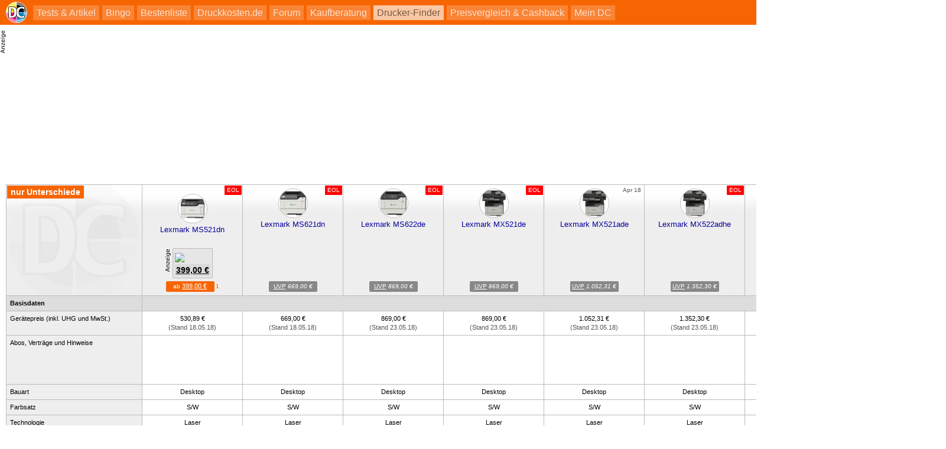

--- FILE ---
content_type: text/html; charset=UTF-8
request_url: https://www.druckerchannel.de/techvergleich.php?&m%5B%5D=5025&m%5B%5D=5027&m%5B%5D=5028&m%5B%5D=5029&m%5B%5D=5030&m%5B%5D=5031&m%5B%5D=5032&m%5B%5D=5033&referer=D-5027
body_size: 8349
content:
<!DOCTYPE html PUBLIC '-//W3C//DTD XHTML 1.0 Strict//EN' 'http://www.w3.org/TR/xhtml1/DTD/xhtml1-strict.dtd'>
         <html lang='de-DE'>
         <head>

         <meta name="viewport" content="width=device-width, initial-scale=1.0" />

         

         

         
             <meta http-equiv="Content-Type"       content="text/html; charset=UTF-8" />
             <meta http-equiv="Content-Language"   content="de" />
             <meta http-equiv="Content-Style-Type" content="text/css" />

         <title>Lexmark MS521dn vs. MS621dn vs. MS622de vs. Lexmark MX521ade vs. MX521de vs. MX522adhe vs. MX622ade vs. MX622adhe - Alle Daten im Vergleich | Druckerchannel</title>
             <link rel="canonical" href="https://www.druckerchannel.de/techinfo.php?m%5B%5D=5025&amp;m%5B%5D=5027&amp;m%5B%5D=5028&amp;m%5B%5D=5029&amp;m%5B%5D=5030&amp;m%5B%5D=5031&amp;m%5B%5D=5032&amp;m%5B%5D=5033" />
             

             <meta name="fulltitle"             content="Lexmark MS521dn vs. MS621dn vs. MS622de vs. Lexmark MX521ade vs. MX521de vs. MX522adhe vs. MX622ade vs. MX622adhe - Alle Daten im Vergleich" />

         

             <meta name="description"           content="Alle technischen Daten und Druckerchannel-Meßwerte im Vergleich vom Lexmark MS521dn und MS621dn und MS622de und Lexmark MX521ade und MX521de und MX522adhe und MX622ade und MX622adhe" />
             <meta name="keywords"              content="Drucker,News,Druckertests,Forum,Tinte,Toner,Foto,Office,Büro,Multifunktionsgerät,Farblaser,Druckkosten,Tintentank" />
             <meta name="copyright"             content="Druckerchannel (DC)" />
             <meta name="robots"                content="all" />
			 <meta name="theme-color"           content="#F76503" />

			 <meta name="publisher"			  content="Ronny Budzinske">

             <meta property="twitter:url"       content="https://www.druckerchannel.de/techinfo.php?m%5B%5D=5025&amp;m%5B%5D=5027&amp;m%5B%5D=5028&amp;m%5B%5D=5029&amp;m%5B%5D=5030&amp;m%5B%5D=5031&amp;m%5B%5D=5032&amp;m%5B%5D=5033" />
             <meta property="twitter:domain"    content="https://www.druckerchannel.de/" />


             <meta name="twitter:card"          content="summary" />
             <meta name="twitter:site"          content="@druckerchannel" />
             <meta name="twitter:domain"        content="www.druckerchannel.de" />
             <meta name="twitter:creator"       content="@druckerchannel" />
             <meta name="twitter:title"         content="Lexmark MS521dn vs. MS621dn vs. MS622de vs. Lexmark MX521ade vs. MX521de vs. MX522adhe vs. MX622ade vs. MX622adhe - Alle Daten im Vergleich" />
             <meta name="twitter:description"   content="Alle technischen Daten und Druckerchannel-Meßwerte im Vergleich vom Lexmark MS521dn und MS621dn und MS622de und Lexmark MX521ade und MX521de und MX522adhe und MX622ade und MX622adhe" />
             <meta name="twitter:image"         content="https://www.druckerchannel.de/bilder_cf/druckerchannel_l99a48.jpg" />

             <meta property="fb:app_id"         content="198978007723514" />

             <meta property="og:title"          content="Lexmark MS521dn vs. MS621dn vs. MS622de vs. Lexmark MX521ade vs. MX521de vs. MX522adhe vs. MX622ade vs. MX622adhe - Alle Daten im Vergleich" />
             <meta property="og:description"    content="Alle technischen Daten und Druckerchannel-Meßwerte im Vergleich vom Lexmark MS521dn und MS621dn und MS622de und Lexmark MX521ade und MX521de und MX522adhe und MX622ade und MX622adhe" />
             <meta property="og:url"            content="https://www.druckerchannel.de/techinfo.php?m%5B%5D=5025&amp;m%5B%5D=5027&amp;m%5B%5D=5028&amp;m%5B%5D=5029&amp;m%5B%5D=5030&amp;m%5B%5D=5031&amp;m%5B%5D=5032&amp;m%5B%5D=5033" />

             <meta property="og:type"           content="website" />

             <meta property="og:locale"         content="de_DE" />

             <meta property="og:site_name"      content="Druckerchannel" />
             <meta property="og:image"          content="https://www.druckerchannel.de/bilder_cf/druckerchannel_l99a48.jpg" />
             <meta property="og:image:width"    content="600" />
             <meta property="og:image:height"   content="600" />
             <meta property="og:image:alt"      content="Lexmark MS521dn vs. MS621dn vs. MS622de vs. Lexmark MX521ade vs. MX521de vs. MX522adhe vs. MX622ade vs. MX622adhe - Alle Daten im Vergleich" />

             <!--
                    <PageMap>
                      <DataObject type="thumbnail">
                        <Attribute name="src" value="https://www.druckerchannel.de/bilder_cf/druckerchannel_l99a48.jpg"/>
                        <Attribute name="width" value="600"/>
                        <Attribute name="height" value="600"/>
                      </DataObject>
                    </PageMap>
             -->

             
             <link rel='shortcut icon' type='image/x-icon' href='https://www.druckerchannel.de/favicon.ico'/>
             <link rel='icon' type='image/svg+xml' href='https://www.druckerchannel.de/favicon.svg'/>
			 
			 <link rel='shortcut icon' type='image/png' href='https://www.druckerchannel.de/favicon_310.png' sizes='310x310'>
			 <link rel='shortcut icon' type='image/png' href='https://www.druckerchannel.de/favicon_196.png' sizes='196x196'>
			 <link rel='apple-touch-icon' type='image/png' href='https://www.druckerchannel.de/favicon_180.png' sizes='180x180'/>			 
			 <link rel='icon' type='image/png' href='https://www.druckerchannel.de/favicon_96.png' sizes='96x96'>
		 
             <link rel='home' type='text/html' title='home:Druckerchannel (DC)' href='https://www.druckerchannel.de/' />
             <link rel='author' title='Kontakt' href='mailto:webmaster%40druckerchannel.de' />
             <link rel='copyright' title='Druckerchannel' href='https://www.druckerchannel.de/artikel.php?ID=89&t=das_druckerchannel_impressum' />
             <link rel='search' title='Suche' href='https://www.druckerchannel.de/suche.php?q=' />
			 
			 <link rel='preconnect' href='https://cp.druckerchannel.de' />


             
<script type="application/ld+json">
              { "@context": "https://schema.org",
                "@type": "Organization",
                "url": "https://www.druckerchannel.de/",
                "name": "Druckerchannel",
                "logo": "https://www.druckerchannel.de/bilder/geruest/logo_rand_250.png",
                "foundingDate": "1998"
              }
</script>

<script>window ['gtag_enable_tcf_support'] = true;</script>


         <SCRIPT type='text/javascript'>var EXT_RELOAD_VER = '?26_JAN_14_a';</SCRIPT>
         <script type='text/javascript'>var dc_site = 'dc';</script>
         <SCRIPT type='Text/javascript' src='/dc.js?26_JAN_14_a'></SCRIPT>

         

         <SCRIPT type='Text/javascript' src='/dc_func.js?26_JAN_14_a'></SCRIPT>
         <SCRIPT type='text/javascript' src='/js/iMsg.js?26_JAN_14_a'></SCRIPT>
         <SCRIPT type='text/javascript' src='/js/iPopup.js?26_JAN_14_a'></SCRIPT>
         <SCRIPT type='text/javascript' src='/js/geruest_html.js?26_JAN_14_a'></SCRIPT>


         <script src='/js/social_login.js?26_JAN_14_a'></script><script>function social_signin_aw_exec(provider,token,ack) { if (typeof(ack) === 'undefined') ack = 0; social_signin_data.uexec_input = provider + ';' + social_signin_data.proceed_js_func + ';' + social_signin_data.proceed_form + ';' + ack  + ';' + token; social_signin_data.last_provider=provider; social_signin_data.last_token=token; uExec("//www.druckerchannel.de/uexec.php?aktion=extLogin&uID=-1&SL3=19671-C1C2F74A806A3B40A-41675-99","social_signin_data.uexec_input"); } </script>


         

         <script>function dc_hab_msg_impr(decision) { dc_hab_msg_impr_val = decision; uExec("//www.druckerchannel.de/uexec.php?aktion=hab_decision&uID=-1&SL3=19671-2BC474EB12C069AAA-41675-99","dc_hab_msg_impr_val"); return 1; }</script><SCRIPT type='text/javascript'>var DC_HAB = null; var DC_HAB_AD = null; var DC_HAB_AN = null; var DC_HAB_ORIGIN = 'DCH'; loadcompleteFunc['ab_decision'] = true;</SCRIPT>
<script type='text/javascript' src='/werbung/ads.js?26_JAN_14_a'></script>
<script type='text/javascript' src='/analytics/analytics.js?26_JAN_14_a'></script>

         
<!-- begin preload of IOM web manager -->
	  <link rel='preload' href='//data-19f62f6612.druckerchannel.de/iomm/latest/manager/base/es6/bundle.js' as='script' id='IOMmBundle'>
	  <link rel='preload' href='//data-19f62f6612.druckerchannel.de/iomm/latest/bootstrap/loader.js' as='script'>
	  <!-- end preload of IOM web manager -->
	  <!-- begin loading of IOMm bootstrap code -->
	  <script type='text/javascript' src="//data-19f62f6612.druckerchannel.de/iomm/latest/bootstrap/loader.js"></script>
	  <!-- end loading of IOMm bootstrap code -->

		 		 

         <link rel='stylesheet' type='text/css' href='/style.css?26_JAN_14_a'/>
         <link rel='stylesheet' type='text/css' href='/css/user_login.css?26_JAN_14_a'/>

         <link rel='stylesheet' type='text/css' href='/css/style_dca.css?26_JAN_14_a'/>

         <link rel='stylesheet' type='text/css' href='/style_func.css?26_JAN_14_a'/>
         <link rel='stylesheet' type='text/css' href='/style_popup.css?26_JAN_14_a'/>

         <link rel='stylesheet' type='text/css' href='/css/_geruest_html.css?26_JAN_14_a'/>

         
         </head>
         <body DCBETA='' ID='USABLE_AREA' data-content-root=true style='margin:50px 10px 0;' data-smartscroll class='' >
        <main style='padding:0px'><SCRIPT type='text/javascript' src='/js/QSuggest.js?26_JAN_14_a' charset='UTF-8'></SCRIPT><link rel='stylesheet' type='text/css' href='//www.druckerchannel.de/css/dcqs.css?26_JAN_14_a'/><script type='text/javascript' src='//www.druckerchannel.de/js/dcqs.js?26_JAN_14_a'></script><script>function dc_qsel_request(id,q_id,typ,q) { if(typ=='q') { dc_qsel_arr[id].ele_label.innerHTML = 'Liste wird geladen ...'; } dc_qsel_request_val = typ+';'+id+';'+q_id+';'+dc_qsel_arr[id]['cont_id']+';'+dc_qsel_arr[id]['max_entry']+';'+q+';'+dc_qsel_arr[id]['prior'].join(','); uExec("//www.druckerchannel.de/uexec.php?aktion=qsel&uID=-1&SL3=19671-04C3D91B43497B551-31675-99","dc_qsel_request_val"); return 1; }</script><script type='text/javascript' src='/js/bildgalerie.js?2025-07-04'></script><script type='text/javascript' src='//www.druckerchannel.de/js/jsqMenu.js'></script><script charset='UTF-8' type='text/javascript' src='//www.druckerchannel.de/js/jsqInhalt.js'></script><SCRIPT>function toggleGBox(GBID) { getE('DCG_BOX_CC-'+GBID).innerHTML = "<DIV class='DCG_BOX_PROGRESS'><span>&#8635;</span><span>lädt...</span></DIV>"; } </SCRIPT><script type='text/javascript' src='//www.druckerchannel.de/js/main_menu.js?26_JAN_14_a'></script><SCRIPT type='text/javascript' src='/js/dcad_dyn.js?26_JAN_14_a'></SCRIPT><script>var registered_dcad = [ ];</script><SCRIPT type='text/javascript' src='/js/techinfo.js?26_JAN_14_a' charset='UTF-8'></SCRIPT><SCRIPT type='text/javascript' src='/js/fixdata.js?26_JAN_14_a' charset='UTF-8'></SCRIPT><link rel='stylesheet' type='text/css' href='/css/techinfo.css?26_JAN_14_a'/>
<script src='https://cdn.stroeerdigitalgroup.de/metatag/live/druckerchannel/metaTag.min.js' type='text/javascript'></script><script type='text/javascript'>dcad_z='Rest';SDG.Publisher.setZone('Rest');</script>
<script async src="https://pagead2.googlesyndication.com/pagead/js/adsbygoogle.js?client=ca-pub-0311627750235295" crossorigin="anonymous"></script>
<script src='https://www.druckerchannel.de/dc_consent.js?26_JAN_14_ab' type='text/javascript'></script>
<script type='text/javascript'>IOMm('configure', { st: 'druckerc', dn: 'data-19f62f6612.druckerchannel.de', mh:5});</script>
<script type='text/javascript'>IOMm('pageview', { cp: 'testdetail', co: '' });</script>
<script type='text/javascript'>IOMm('3p', 'qds');</script>
<SCRIPT> </SCRIPT><SCRIPT> </SCRIPT><SCRIPT type='text/javascript'>iPopInit(1);</SCRIPT><SCRIPT>if (typeof window.parent.iPopMaxContent != 'object') { window.open("/techinfo.php?m[]=5025&m[]=5027&m[]=5028&m[]=5029&m[]=5030&m[]=5031&m[]=5032&m[]=5033","_self"); } </SCRIPT><DIV ID='VGL_MENU'><DIV><FORM class='menu_v4_frm' ID='DCM-959193' action='?' method='get'><input type='hidden' name='m[0]' value='5025'>
<input type='hidden' name='m[1]' value='5027'>
<input type='hidden' name='m[2]' value='5028'>
<input type='hidden' name='m[3]' value='5029'>
<input type='hidden' name='m[4]' value='5030'>
<input type='hidden' name='m[5]' value='5031'>
<input type='hidden' name='m[6]' value='5032'>
<input type='hidden' name='m[7]' value='5033'>
<input type='hidden' name='referer' value='D-5027'>
<div class='menu_v4' data-skin='POP_TOP' data-skin_col='fff'><input checked onclick='getE("DCM-959193").submit();' type='radio' name='modus' value='tech' id='DCM-959193-1'><label title='Register wechseln' for='DCM-959193-1'>Allgemeine Daten</label><input  onclick='getE("DCM-959193").submit();' type='radio' name='modus' value='vbm' id='DCM-959193-2'><label title='Register wechseln' for='DCM-959193-2'>Reichweite & Druckkosten</label><span data-fill></span><a title='Externer Link' target='_blank' href='/device_info.php?ID=5027' onclick='return openE ("ipop_parent",this,"close");' >zurück zum Drucker</a><a title='Externer Link' target='_blank' href='/techinfo.php?m[]=5025&m[]=5027&m[]=5028&m[]=5029&m[]=5030&m[]=5031&m[]=5032&m[]=5033' onclick='return openE ("blank",this);' >alle Daten</a></FORM></div></DIV></DIV><DIV ID='DCTD_USER'></DIV><DIV ID='VGLT_FLOWER' data-sticky-horizontal><TABLE ID='VGLT' class='tabelle_v5' data-vlabel=1><TR data-geruest><th></th><th class='VGLT_MINFO'><label style='display:none'>Lexmark MS521dn</label><DIV data-minfo='OL'></DIV><DIV data-minfo='OR'><span class='dev_status' data-status='eol' data-short='1'>EOL</span><br></DIV><span class='dc_roundimg' data-size='50' data-direction='down'><label></label><span><img alt='Lexmark MS521dn' src='/cache_bilder/std/lexmark_ms521dn_l01e7a.jpg'><label>Lexmark MS521dn</label></span></span><a title='Druckerinformationen' target='_parent' href='/device_info.php?ID=5025&t=lexmark_ms521dn' onclick='return openE("ipop_parent",this);'><span>Lexmark MS521dn</span></a><aside class='DCA_DL_IL' data-dca-malign='v' data-dca-align='left'><a  href='https://www.amazon.de/dp/B07CNLDZGN?tag=dc_techinfo-21&smid=A25BBPW3QL20KJ&linkCode=df0' onclick='hidden_redirect("/redirect/dealer.php?typ=banner&offer_ID=126-47251e89abca",this);' title='Lexmark MS521dn

zum Angebot von "Amazon.de MP"
(Stand: 22.01.2026, 08:04 Uhr)' target='_blank' rel='nofollow' ><img src='/bilder/_ext/_dealer/43804_e2d_amazon_non_prime_mp.png'><span data-cont='preis'><u>399,00 €</u></span></a></aside><NOBR class='preisLink_std_v2'><a href='https://www.druckerchannel.de/preisinfo.php?ID=dev5025&t=lexmark_ms521dn' target='_blank' onclick='window.open("https://www.druckerchannel.de/preisinfo.php?ID=dev5025&t=lexmark_ms521dn","_blank"); return false;' title='zum DC-Preisvergleich'>ab <span>399,00 &euro;</span></a><a href='#fussnote_global'  onmouseover='jsqInhaltStart("ea404018d6d70cf690b7cdfde7f49550","6005",this,"","","%3CDIV+class%3D%27dc_simple_artikel%27%3E%3CH4%3EOffenlegung+-+Provisionslinks%3C%2FH4%3E%3CP%3EWir+erhalten+bei+einer+Vermittlung+zum+Kauf+oder+direkt+beim+Klick+eine+Provision+vom+Anbieter.%3CP%3EAlle+Preise+enthalten+die+derzeit+g%FCltige+MwSt.+und+verstehen+sich+zzgl.+Versandkosten.+Der+Preis+sowie+die+Verf%FCgbarkeit+k%F6nnen+sich+mittlerweile+ge%E4ndert+haben.+Wei%DF+hinterlegte+Preise+gelten+f%FCr+ein+baugleiches+Ger%E4t.+Alle+Angaben+ohne+Gew%E4hr.%3C%2FDIV%3E","down","left","pfeil",250);' onmouseout='jsqInhaltClose();'  class='fussnote_link' >1</a></NOBR></th><th class='VGLT_MINFO'><label style='display:none'>Lexmark MS621dn</label><DIV data-minfo='OL'></DIV><DIV data-minfo='OR'><span class='dev_status' data-status='eol' data-short='1'>EOL</span><br></DIV><span class='dc_roundimg' data-size='50' data-direction='down'><label></label><span><img alt='Lexmark MS621dn' src='/cache_bilder/std/lexmark_ms621dn_l1592d.jpg'><label>Lexmark MS621dn</label></span></span><a title='Druckerinformationen' target='_parent' href='/device_info.php?ID=5027&t=lexmark_ms621dn' onclick='return openE("ipop_parent",this);'><span>Lexmark MS621dn</span></a><aside class='DCA_DL_IL' data-dca-malign='v' data-dca-align='left'></aside><NOBR class='preisLink_std_v2' isAusfall><a href='https://www.druckerchannel.de/preisinfo.php?ID=dev5027&t=lexmark_ms621dn' target='_blank' onclick='window.open("https://www.druckerchannel.de/preisinfo.php?ID=dev5027&t=lexmark_ms621dn","_blank"); return false;' title='zum DC-Preisvergleich'><span class='klein'>UVP</span> <i><span>669,00 &euro;</span></i></a></NOBR></th><th class='VGLT_MINFO'><label style='display:none'>Lexmark MS622de</label><DIV data-minfo='OL'></DIV><DIV data-minfo='OR'><span class='dev_status' data-status='eol' data-short='1'>EOL</span><br></DIV><span class='dc_roundimg' data-size='50' data-direction='down'><label></label><span><img alt='Lexmark MS622de' src='/cache_bilder/std/lexmark_ms622de_l1be68.jpg'><label>Lexmark MS622de</label></span></span><a title='Druckerinformationen' target='_parent' href='/device_info.php?ID=5028&t=lexmark_ms622de' onclick='return openE("ipop_parent",this);'><span>Lexmark MS622de</span></a><aside class='DCA_DL_IL' data-dca-malign='v' data-dca-align='left'></aside><NOBR class='preisLink_std_v2' isAusfall><a href='https://www.druckerchannel.de/preisinfo.php?ID=dev5028&t=lexmark_ms622de' target='_blank' onclick='window.open("https://www.druckerchannel.de/preisinfo.php?ID=dev5028&t=lexmark_ms622de","_blank"); return false;' title='zum DC-Preisvergleich'><span class='klein'>UVP</span> <i><span>869,00 &euro;</span></i></a></NOBR></th><th class='VGLT_MINFO'><label style='display:none'>Lexmark MX521de</label><DIV data-minfo='OL'></DIV><DIV data-minfo='OR'><span class='dev_status' data-status='eol' data-short='1'>EOL</span><br></DIV><span class='dc_roundimg' data-size='50' data-direction='down'><label></label><span><img alt='Lexmark MX521de' src='/cache_bilder/std/lexmark_mx521de_l9f4c6.jpg'><label>Lexmark MX521de</label></span></span><a title='Druckerinformationen' target='_parent' href='/device_info.php?ID=5029&t=lexmark_mx521de' onclick='return openE("ipop_parent",this);'><span>Lexmark MX521de</span></a><aside class='DCA_DL_IL' data-dca-malign='v' data-dca-align='left'></aside><NOBR class='preisLink_std_v2' isAusfall><a href='https://www.druckerchannel.de/preisinfo.php?ID=dev5029&t=lexmark_mx521de' target='_blank' onclick='window.open("https://www.druckerchannel.de/preisinfo.php?ID=dev5029&t=lexmark_mx521de","_blank"); return false;' title='zum DC-Preisvergleich'><span class='klein'>UVP</span> <i><span>869,00 &euro;</span></i></a></NOBR></th><th class='VGLT_MINFO'><label style='display:none'>Lexmark MX521ade</label><DIV data-minfo='OL'></DIV><DIV data-minfo='OR'><span class='dev_status' data-status='akt' data-short='1'>Apr 18</span><br></DIV><span class='dc_roundimg' data-size='50' data-direction='down'><label></label><span><img alt='Lexmark MX521ade' src='/cache_bilder/std/lexmark_mx521ade_lee728.jpg'><label>Lexmark MX521ade</label></span></span><a title='Druckerinformationen' target='_parent' href='/device_info.php?ID=5030&t=lexmark_mx521ade' onclick='return openE("ipop_parent",this);'><span>Lexmark MX521ade</span></a><aside class='DCA_DL_IL' data-dca-malign='v' data-dca-align='left'></aside><NOBR class='preisLink_std_v2' isAusfall><a href='https://www.druckerchannel.de/preisinfo.php?ID=dev5030&t=lexmark_mx521ade' target='_blank' onclick='window.open("https://www.druckerchannel.de/preisinfo.php?ID=dev5030&t=lexmark_mx521ade","_blank"); return false;' title='zum DC-Preisvergleich'><span class='klein'>UVP</span> <i><span>1.052,31 &euro;</span></i></a></NOBR></th><th class='VGLT_MINFO'><label style='display:none'>Lexmark MX522adhe</label><DIV data-minfo='OL'></DIV><DIV data-minfo='OR'><span class='dev_status' data-status='eol' data-short='1'>EOL</span><br></DIV><span class='dc_roundimg' data-size='50' data-direction='down'><label></label><span><img alt='Lexmark MX522adhe' src='/cache_bilder/std/lexmark_mx522adhe_l9016c.jpg'><label>Lexmark MX522adhe</label></span></span><a title='Druckerinformationen' target='_parent' href='/device_info.php?ID=5031&t=lexmark_mx522adhe' onclick='return openE("ipop_parent",this);'><span>Lexmark MX522adhe</span></a><aside class='DCA_DL_IL' data-dca-malign='v' data-dca-align='left'></aside><NOBR class='preisLink_std_v2' isAusfall><a href='https://www.druckerchannel.de/preisinfo.php?ID=dev5031&t=lexmark_mx522adhe' target='_blank' onclick='window.open("https://www.druckerchannel.de/preisinfo.php?ID=dev5031&t=lexmark_mx522adhe","_blank"); return false;' title='zum DC-Preisvergleich'><span class='klein'>UVP</span> <i><span>1.352,30 &euro;</span></i></a></NOBR></th><th class='VGLT_MINFO'><label style='display:none'>Lexmark MX622ade</label><DIV data-minfo='OL'></DIV><DIV data-minfo='OR'><span class='dev_status' data-status='eol' data-short='1'>EOL</span><br></DIV><span class='dc_roundimg' data-size='50' data-direction='down'><label></label><span><img alt='Lexmark MX622ade' src='/cache_bilder/std/lexmark_mx622ade_le0caf.jpg'><label>Lexmark MX622ade</label></span></span><a title='Druckerinformationen' target='_parent' href='/device_info.php?ID=5032&t=lexmark_mx622ade' onclick='return openE("ipop_parent",this);'><span>Lexmark MX622ade</span></a><aside class='DCA_DL_IL' data-dca-malign='v' data-dca-align='left'><a  href='https://www.amazon.de/dp/B07CVK516D?tag=dc_techinfo-21&smid=A25BBPW3QL20KJ&linkCode=df0' onclick='hidden_redirect("/redirect/dealer.php?typ=banner&offer_ID=126-96bd418b4205",this);' title='Lexmark MX622ade

zum Angebot von "Amazon.de MP"
(Stand: 22.01.2026, 08:04 Uhr)' target='_blank' rel='nofollow' ><img src='/bilder/_ext/_dealer/43804_e2d_amazon_non_prime_mp.png'><span data-cont='preis'><u>1.099,99 €</u></span></a></aside><NOBR class='preisLink_std_v2'><a href='https://www.druckerchannel.de/preisinfo.php?ID=dev5032&t=lexmark_mx622ade' target='_blank' onclick='window.open("https://www.druckerchannel.de/preisinfo.php?ID=dev5032&t=lexmark_mx622ade","_blank"); return false;' title='zum DC-Preisvergleich'>ab <span>1.099,99 &euro;</span></a><a href='#fussnote_global'  onmouseover='jsqInhaltStart("ea404018d6d70cf690b7cdfde7f49550","2959",this,"","","%3CDIV+class%3D%27dc_simple_artikel%27%3E%3CH4%3EOffenlegung+-+Provisionslinks%3C%2FH4%3E%3CP%3EWir+erhalten+bei+einer+Vermittlung+zum+Kauf+oder+direkt+beim+Klick+eine+Provision+vom+Anbieter.%3CP%3EAlle+Preise+enthalten+die+derzeit+g%FCltige+MwSt.+und+verstehen+sich+zzgl.+Versandkosten.+Der+Preis+sowie+die+Verf%FCgbarkeit+k%F6nnen+sich+mittlerweile+ge%E4ndert+haben.+Wei%DF+hinterlegte+Preise+gelten+f%FCr+ein+baugleiches+Ger%E4t.+Alle+Angaben+ohne+Gew%E4hr.%3C%2FDIV%3E","down","left","pfeil",250);' onmouseout='jsqInhaltClose();'  class='fussnote_link' >1</a></NOBR></th><th class='VGLT_MINFO'><label style='display:none'>Lexmark MX622adhe</label><DIV data-minfo='OL'></DIV><DIV data-minfo='OR'><span class='dev_status' data-status='eol' data-short='1'>EOL</span><br></DIV><span class='dc_roundimg' data-size='50' data-direction='down'><label></label><span><img alt='Lexmark MX622adhe' src='/cache_bilder/std/lexmark_mx622adhe_l04caf.jpg'><label>Lexmark MX622adhe</label></span></span><a title='Druckerinformationen' target='_parent' href='/device_info.php?ID=5033&t=lexmark_mx622adhe' onclick='return openE("ipop_parent",this);'><span>Lexmark MX622adhe</span></a><aside class='DCA_DL_IL' data-dca-malign='v' data-dca-align='left'><a  href='https://www.amazon.de/dp/B07C323Q2X?tag=dc_techinfo-21&smid=A25BBPW3QL20KJ&linkCode=df0' onclick='hidden_redirect("/redirect/dealer.php?typ=banner&offer_ID=126-3a7fd7f3898e",this);' title='Lexmark MX622adhe

zum Angebot von "Amazon.de MP"
(Stand: 22.01.2026, 08:06 Uhr)' target='_blank' rel='nofollow' ><img src='/bilder/_ext/_dealer/43804_e2d_amazon_non_prime_mp.png'><span data-cont='preis'><u>994,99 €</u></span></a></aside><NOBR class='preisLink_std_v2'><a href='https://www.druckerchannel.de/preisinfo.php?ID=dev5033&t=lexmark_mx622adhe' target='_blank' onclick='window.open("https://www.druckerchannel.de/preisinfo.php?ID=dev5033&t=lexmark_mx622adhe","_blank"); return false;' title='zum DC-Preisvergleich'>ab <span>994,99 &euro;</span></a><a href='#fussnote_global'  onmouseover='jsqInhaltStart("ea404018d6d70cf690b7cdfde7f49550","2690",this,"","","%3CDIV+class%3D%27dc_simple_artikel%27%3E%3CH4%3EOffenlegung+-+Provisionslinks%3C%2FH4%3E%3CP%3EWir+erhalten+bei+einer+Vermittlung+zum+Kauf+oder+direkt+beim+Klick+eine+Provision+vom+Anbieter.%3CP%3EAlle+Preise+enthalten+die+derzeit+g%FCltige+MwSt.+und+verstehen+sich+zzgl.+Versandkosten.+Der+Preis+sowie+die+Verf%FCgbarkeit+k%F6nnen+sich+mittlerweile+ge%E4ndert+haben.+Wei%DF+hinterlegte+Preise+gelten+f%FCr+ein+baugleiches+Ger%E4t.+Alle+Angaben+ohne+Gew%E4hr.%3C%2FDIV%3E","down","left","pfeil",250);' onmouseout='jsqInhaltClose();'  class='fussnote_link' >1</a></NOBR></th></TR><TR><td>Gerätepreis (inkl. UHG und MwSt.)</td><td >530,89 €<p class='dgrau'>(Stand 18.05.18)</p></td><td >669,00 €<p class='dgrau'>(Stand 18.05.18)</p></td><td >869,00 €<p class='dgrau'>(Stand 23.05.18)</p></td><td >869,00 €<p class='dgrau'>(Stand 23.05.18)</p></td><td >1.052,31 €<p class='dgrau'>(Stand 23.05.18)</p></td><td >1.352,30 €<p class='dgrau'>(Stand 23.05.18)</p></td><td >1.542,30 €<p class='dgrau'>(Stand 23.05.18)</p></td><td >1.842,30 €<p class='dgrau'>(Stand 26.05.18)</p></td></TR>
<TR><td>Abos, Verträge und Hinweise</td><td style='position:relative;'>&mdash;</td><td style='position:relative;'>&mdash;</td><td style='position:relative;'>&mdash;</td><td style='position:relative;'>&mdash;</td><td style='position:relative;'>&mdash;</td><td style='position:relative;'>&mdash;</td><td style='position:relative;'>&mdash;</td><td style='position:relative;'>&mdash;</td></TR>
<TR data-geruest class='scaption'><td colspan=1>Allgemeine Daten (Auswahl)</td><td colspan=8>&nbsp;</td></TR>
<TR data-item='aus_format'><td  onmouseover='jsqInhaltStart("32620d5fc1abcf094e3714bb48489d77","2960",this,"","","%3CDIV+class%3D%27dc_simple_artikel%27%3EMaximal+verwendbares+Papierformat+aus+mindestens+einem+der+standardm%E4%DFigen+Zuf%FChrungen+%28Offen+oder+Kassette%29.+%DCber+einen+Bypass+%28Zwangseinzug%29+sind+unter+Umst%E4nde+auch+gr%F6%DFere+Formate+m%F6glich.%3C%2FDIV%3E","down","left","pfeil",200);' onmouseout='jsqInhaltClose();'  >Druckformat</td><td DCPKT=50>A4</td><td DCPKT=50>A4</td><td DCPKT=50>A4</td><td DCPKT=50>A4</td><td DCPKT=50>A4</td><td DCPKT=50>A4</td><td DCPKT=50>A4</td><td DCPKT=50>A4</td></TR>
<TR data-item='aus_aufl_hor'><td  onmouseover='jsqInhaltStart("6df5ef961c7b6b8922fb5e4ed8c8413d","2032",this,"","","%3CDIV+class%3D%27dc_simple_artikel%27%3EDie+maximale+horizontale+Druckaufl%F6sung+in+dpi+%28dots+per+inch%2C+Punkte+pro+Zoll%29+laut+Hersteller.%3C%2FDIV%3E","down","left","pfeil",200);' onmouseout='jsqInhaltClose();'  >Auflösung (horizontal)</td><td DCPKT=0>1.200 dpi</td><td DCPKT=0>1.200 dpi</td><td DCPKT=0>1.200 dpi</td><td DCPKT=0>1.200 dpi</td><td DCPKT=0>1.200 dpi</td><td DCPKT=0>1.200 dpi</td><td DCPKT=0>1.200 dpi</td><td DCPKT=0>1.200 dpi</td></TR>
<TR data-item='aus_scanner_typ'><td  onmouseover='jsqInhaltStart("dfa8ece141d038b4a132f43226aeb4f5","7932",this,"","","%3CDIV+class%3D%27dc_simple_artikel%27%3EEs+gibt+Einzugsscanner%2C+die+lediglich+einzelne+Bl%E4tter+einziehen+k%F6nnen+und+Flachbettscanner%2C+mit+denen+sich+auch+aus+B%FCchern+oder+Zeitschriften+scannen+l%E4sst.%3C%2FDIV%3E","down","left","pfeil",200);' onmouseout='jsqInhaltClose();'  >Scanner-Typ</td><td DCPKT=0>&mdash;</td><td DCPKT=0>&mdash;</td><td DCPKT=0>&mdash;</td><td DCPKT=0>Flachbett & Einzug</td><td DCPKT=0>Flachbett & Einzug</td><td DCPKT=0>Flachbett & Einzug</td><td DCPKT=0>Flachbett & Einzug</td><td DCPKT=0>Flachbett & Einzug</td></TR>
<TR data-item='aus_duplex'><td  onmouseover='jsqInhaltStart("3a8109b77998f8c88dd1683e9e27aca5","174",this,"","","%3CDIV+class%3D%27dc_simple_artikel%27%3EEine+Duplexeinheit+kann+Papier+im+Drucker+automatisch+wenden%2C+damit+das+Ger%E4t+beide+Seiten+des+Blattes+bedrucken+kann%2C+ohne+dass+der+Nutzer+das+Papier+von+Hand+drehen+muss.%3C%2FDIV%3E","down","left","pfeil",200);' onmouseout='jsqInhaltClose();'  >Duplex-Druck</td><td DCPKT=50>Ja</td><td DCPKT=50>Ja</td><td DCPKT=50>Ja</td><td DCPKT=50>Ja</td><td DCPKT=50>Ja</td><td DCPKT=50>Ja</td><td DCPKT=50>Ja</td><td DCPKT=50>Ja</td></TR>
<TR data-item='aus_adf'><td  onmouseover='jsqInhaltStart("54a0882d8a81071d3a0c0035dfa6a797","8369",this,"","","%3CDIV+class%3D%27dc_simple_artikel%27%3EEin+Vorlageneinzug+%28ADF%29+ist+n%FCtzlich%2C+wenn+man+gleich+mehrere+Blatt+Papier+im+Multifunktionsger%E4t+kopieren%2C+scannen+oder+faxen+will.+Ansonsten+muss+man+jede+Seite+einzeln+einlegen.%3C%2FDIV%3E","down","left","pfeil",200);' onmouseout='jsqInhaltClose();'  >Vorlageneinzug (ADF)</td><td DCPKT=0>&mdash;</td><td DCPKT=0>&mdash;</td><td DCPKT=0>&mdash;</td><td DCPKT=50>Ja</td><td DCPKT=50>Ja</td><td DCPKT=50>Ja</td><td DCPKT=50>Ja</td><td DCPKT=50>Ja</td></TR>
<TR data-item='aus_duplex_adf'><td  onmouseover='jsqInhaltStart("d2ca3bd7a60ffe8c74d50e6d42a5956a","4079",this,"","","%3CDIV+class%3D%27dc_simple_artikel%27%3EDuplex+Scan+und+Kopie%2C+dabei+wird+das+Original+entweder+im+Ger%E4t+gewendet+%28RADF%29+oder+mit+zwei+Scanzeilen+in+nur+einem+Durchgang+%28DADF%29+durchgezogen.%3C%2FDIV%3E","down","left","pfeil",200);' onmouseout='jsqInhaltClose();'  >Duplex-ADF</td><td DCPKT=0>&mdash;</td><td DCPKT=0>&mdash;</td><td DCPKT=0>&mdash;</td><td DCPKT=50>Ja</td><td DCPKT=50>Ja</td><td DCPKT=50>Ja</td><td DCPKT=50>Ja</td><td DCPKT=50>Ja</td></TR>
<TR data-item='aus_dual_dadf'><td  onmouseover='jsqInhaltStart("98f986267bdca199dc967cc28166de94","1259",this,"","","%3CDIV+class%3D%27dc_simple_artikel%27%3EDuplex+Scan+und+Kopie+in+einem+Durchgang+mit+zwei+Scanzeilen.+%28Echtes+DADF%29%3C%2FDIV%3E","down","left","pfeil",200);' onmouseout='jsqInhaltClose();'  >Dual-Duplex-ADF</td><td DCPKT=0>&mdash;</td><td DCPKT=0>&mdash;</td><td DCPKT=0>&mdash;</td><td DCPKT=0>Nein</td><td DCPKT=0>Nein</td><td DCPKT=50>Ja</td><td DCPKT=50>Ja</td><td DCPKT=50>Ja</td></TR>
<TR data-item='aus_if_netzwerk'><td  onmouseover='jsqInhaltStart("5f307a1c6bc59d146def8c2802cd1107","6328",this,"","","%3CDIV+class%3D%27dc_simple_artikel%27%3ETrifft+zu%2C+wenn+der+Drucker+in+ein+Netzwerk+eingebunden+werden+kann.+Dies+gilt+f%FCr+eine+drahtgebundene+Ethernet-Schnittstelle+oder+drahtloses+Wlan.%3C%2FDIV%3E","down","left","pfeil",200);' onmouseout='jsqInhaltClose();'  >Netzwerk</td><td DCPKT=0>Ja</td><td DCPKT=0>Ja</td><td DCPKT=0>Ja</td><td DCPKT=0>Ja</td><td DCPKT=0>Ja</td><td DCPKT=0>Ja</td><td DCPKT=0>Ja</td><td DCPKT=0>Ja</td></TR>
<TR data-item='aus_if_ethernet'><td  onmouseover='jsqInhaltStart("b511459df961d4955048e43ee2b35fae","9629",this,"","","%3CDIV+class%3D%27dc_simple_artikel%27%3EDrahtgebundene+Schnittstelle+zur+Integration+ins+Netzwerk+%28auch+LAN%29.%3C%2FDIV%3E","down","left","pfeil",200);' onmouseout='jsqInhaltClose();'  >Ethernet</td><td DCPKT=50>Ja</td><td DCPKT=50>Ja</td><td DCPKT=50>Ja</td><td DCPKT=50>Ja</td><td DCPKT=50>Ja</td><td DCPKT=50>Ja</td><td DCPKT=50>Ja</td><td DCPKT=50>Ja</td></TR>
<TR data-item='aus_if_wlan'><td  onmouseover='jsqInhaltStart("42b07e0fed2b0124e9634dd5deb79766","6147",this,"","","%3CDIV+class%3D%27dc_simple_artikel%27%3EBesitzt+der+Drucker+eine+Wlan-Schnittstelle%2C+kann+man+ihn+kabellos+im+Netzwerk+verwenden.%3CP%3EOptional+bedeutet%2C+dass+sich+ein+drahtloses+Netzwerk+mittels+einer+%28internen%29+Steckkarte+nachr%FCsten+l%E4sst.%3C%2FDIV%3E","down","left","pfeil",200);' onmouseout='jsqInhaltClose();'  >Wlan</td><td DCPKT=25>Optional</td><td DCPKT=25>Optional</td><td DCPKT=25>Optional</td><td DCPKT=25>Optional</td><td DCPKT=25>Optional</td><td DCPKT=25>Optional</td><td DCPKT=25>Optional</td><td DCPKT=25>Optional</td></TR>
<TR data-item='aus_scan2nw'><td  onmouseover='jsqInhaltStart("08ee6fd170fbdcfb47e0c47ff657a5f2","787",this,"","","%3CDIV+class%3D%27dc_simple_artikel%27%3EDirekt+vom+Ger%E4t+ins+Netzwerk+%28SMB%29+scannen+-+auch+bei+ausgeschaltetem+Computer.%3CP%3EUnter+Umst%E4nden+m%FCssen+die+Zielordner%2FPfade+einmalig+von+einem+Computer+aus+konfiguriert+werden.%3CP%3EMittlerweile+gilt+der+Standard+SMBv1%2FCIFS+als+unsicher+und+muss+eventuel+explizit+im+Netzwerk+aktiviert+werden.%3C%2FDIV%3E","down","left","pfeil",200);' onmouseout='jsqInhaltClose();'  >SMB (Scan-to-Netzwerk)</td><td DCPKT=0>&mdash;</td><td DCPKT=0>&mdash;</td><td DCPKT=0>&mdash;</td><td DCPKT=0>Ja</td><td DCPKT=0>Ja</td><td DCPKT=0>Ja</td><td DCPKT=0>Ja</td><td DCPKT=0>Ja</td></TR>
<TR data-item='aus_scan_ocr'><td  onmouseover='jsqInhaltStart("8780b612ef195dc4ec7e5477cd5db8d3","7222",this,"","","%3CDIV+class%3D%27dc_simple_artikel%27%3EDas+Ger%E4t+ist+in+der+Lage+durchsuchbare+PDF-Dokumente+ohne+Umweg+%FCber+eine+Cloud+oder+einen+Computer+anzufertigen.%3CP%3EOCR+steht+f%FCr+%5C%22optical+character+recognition%5C%22+%28optische+Zeichenerkennung%29.%3CP%3ESoftwareseitige+L%F6sungen+sind+in+der+Regel+pr%E4ziser.%3CP%3EJe+nach+Umsetzung+kann+diese+Funktion+f%FCr+die+Ziele+Netzwerk%2C+E-Mail%2C+Fax+oder+USB-Stick+aktiviert+werden.%3C%2FDIV%3E","down","left","pfeil",200);' onmouseout='jsqInhaltClose();'  >OCR (eigenständig)</td><td DCPKT=0>&mdash;</td><td DCPKT=0>&mdash;</td><td DCPKT=0>&mdash;</td><td DCPKT=0>Nein</td><td DCPKT=0>Nein</td><td DCPKT=0>Nein</td><td DCPKT=0>Nein</td><td DCPKT=0>Nein</td></TR>
</TABLE></DIV><p ID='DCVGLT_LASTITEM' class='sklein grau' style='margin-top:10px;margin-bottom:0;'>Bereitgestellt am 22.01.26, 08:40 Uhr in 533ms.<br style='line-height:150%;'/>© 1998-2026 <a target='_blank' href='https://www.druckerchannel.de/'>Druckerchannel.de</a> - Alle Angaben ohne Gewähr.<span style='float:right;'><a target='_blank' href='https://www.druckerchannel.de/artikel.php?ID=89&t=das_druckerchannel_impressum'>Impressum</a> & <a target='_blank' title='Datenschutz' href='/artikel.php?ID=3613&t=datenschutzbestimmungen'>Datenschutz</a> - v3.60.2</span></p><SCRIPT type='text/javascript'>var MV_P = getPosition(getE('VGLT'));var LI_P = getPosition(getE('DCVGLT_LASTITEM'));
var WDC = docSize('fenster');
window.parent.iPopRefresh(MV_P.w+10*2,(LI_P.y+LI_P.h+10+6),3,null,'100%');
scroll_conversion('hor');
markTable('VGLT');
window.onload = function () { techinfoInit('VGLT_FLOWER'); }
</SCRIPT></main><footer  id='DCHTML_FOOTER' style='padding:0px; padding-top:0'></footer><script>dcad_dyn_init();</script></body></html>

--- FILE ---
content_type: text/html; charset=UTF-8
request_url: https://www.druckerchannel.de/techinfo.php?m[]=5025&m[]=5027&m[]=5028&m[]=5029&m[]=5030&m[]=5031&m[]=5032&m[]=5033
body_size: 23386
content:
<!DOCTYPE html PUBLIC '-//W3C//DTD XHTML 1.0 Strict//EN' 'http://www.w3.org/TR/xhtml1/DTD/xhtml1-strict.dtd'>
         <html lang='de-DE'>
         <head>

         <meta name="viewport" content="width=device-width, initial-scale=1.0" />

         

         

         
             <meta http-equiv="Content-Type"       content="text/html; charset=UTF-8" />
             <meta http-equiv="Content-Language"   content="de" />
             <meta http-equiv="Content-Style-Type" content="text/css" />

         <title>Lexmark MS521dn vs. MS621dn vs. MS622de vs. Lexmark MX521ade vs. MX521de vs. MX522adhe vs. MX622ade vs. MX622adhe - Alle Daten im Vergleich | Druckerchannel</title>
             <link rel="canonical" href="https://www.druckerchannel.de/techinfo.php?m%5B%5D=5025&amp;m%5B%5D=5027&amp;m%5B%5D=5028&amp;m%5B%5D=5029&amp;m%5B%5D=5030&amp;m%5B%5D=5031&amp;m%5B%5D=5032&amp;m%5B%5D=5033" />
             

             <meta name="fulltitle"             content="Lexmark MS521dn vs. MS621dn vs. MS622de vs. Lexmark MX521ade vs. MX521de vs. MX522adhe vs. MX622ade vs. MX622adhe - Alle Daten im Vergleich" />

         

             <meta name="description"           content="Alle technischen Daten und Druckerchannel-Meßwerte im Vergleich vom Lexmark MS521dn und MS621dn und MS622de und Lexmark MX521ade und MX521de und MX522adhe und MX622ade und MX622adhe" />
             <meta name="keywords"              content="Drucker,News,Druckertests,Forum,Tinte,Toner,Foto,Office,Büro,Multifunktionsgerät,Farblaser,Druckkosten,Tintentank" />
             <meta name="copyright"             content="Druckerchannel (DC)" />
             <meta name="robots"                content="all" />
			 <meta name="theme-color"           content="#F76503" />

			 <meta name="publisher"			  content="Ronny Budzinske">

             <meta property="twitter:url"       content="https://www.druckerchannel.de/techinfo.php?m%5B%5D=5025&amp;m%5B%5D=5027&amp;m%5B%5D=5028&amp;m%5B%5D=5029&amp;m%5B%5D=5030&amp;m%5B%5D=5031&amp;m%5B%5D=5032&amp;m%5B%5D=5033" />
             <meta property="twitter:domain"    content="https://www.druckerchannel.de/" />


             <meta name="twitter:card"          content="summary" />
             <meta name="twitter:site"          content="@druckerchannel" />
             <meta name="twitter:domain"        content="www.druckerchannel.de" />
             <meta name="twitter:creator"       content="@druckerchannel" />
             <meta name="twitter:title"         content="Lexmark MS521dn vs. MS621dn vs. MS622de vs. Lexmark MX521ade vs. MX521de vs. MX522adhe vs. MX622ade vs. MX622adhe - Alle Daten im Vergleich" />
             <meta name="twitter:description"   content="Alle technischen Daten und Druckerchannel-Meßwerte im Vergleich vom Lexmark MS521dn und MS621dn und MS622de und Lexmark MX521ade und MX521de und MX522adhe und MX622ade und MX622adhe" />
             <meta name="twitter:image"         content="https://www.druckerchannel.de/bilder_cf/druckerchannel_l99a48.jpg" />

             <meta property="fb:app_id"         content="198978007723514" />

             <meta property="og:title"          content="Lexmark MS521dn vs. MS621dn vs. MS622de vs. Lexmark MX521ade vs. MX521de vs. MX522adhe vs. MX622ade vs. MX622adhe - Alle Daten im Vergleich" />
             <meta property="og:description"    content="Alle technischen Daten und Druckerchannel-Meßwerte im Vergleich vom Lexmark MS521dn und MS621dn und MS622de und Lexmark MX521ade und MX521de und MX522adhe und MX622ade und MX622adhe" />
             <meta property="og:url"            content="https://www.druckerchannel.de/techinfo.php?m%5B%5D=5025&amp;m%5B%5D=5027&amp;m%5B%5D=5028&amp;m%5B%5D=5029&amp;m%5B%5D=5030&amp;m%5B%5D=5031&amp;m%5B%5D=5032&amp;m%5B%5D=5033" />

             <meta property="og:type"           content="website" />

             <meta property="og:locale"         content="de_DE" />

             <meta property="og:site_name"      content="Druckerchannel" />
             <meta property="og:image"          content="https://www.druckerchannel.de/bilder_cf/druckerchannel_l99a48.jpg" />
             <meta property="og:image:width"    content="600" />
             <meta property="og:image:height"   content="600" />
             <meta property="og:image:alt"      content="Lexmark MS521dn vs. MS621dn vs. MS622de vs. Lexmark MX521ade vs. MX521de vs. MX522adhe vs. MX622ade vs. MX622adhe - Alle Daten im Vergleich" />

             <!--
                    <PageMap>
                      <DataObject type="thumbnail">
                        <Attribute name="src" value="https://www.druckerchannel.de/bilder_cf/druckerchannel_l99a48.jpg"/>
                        <Attribute name="width" value="600"/>
                        <Attribute name="height" value="600"/>
                      </DataObject>
                    </PageMap>
             -->

             
             <link rel='shortcut icon' type='image/x-icon' href='https://www.druckerchannel.de/favicon.ico'/>
             <link rel='icon' type='image/svg+xml' href='https://www.druckerchannel.de/favicon.svg'/>
			 
			 <link rel='shortcut icon' type='image/png' href='https://www.druckerchannel.de/favicon_310.png' sizes='310x310'>
			 <link rel='shortcut icon' type='image/png' href='https://www.druckerchannel.de/favicon_196.png' sizes='196x196'>
			 <link rel='apple-touch-icon' type='image/png' href='https://www.druckerchannel.de/favicon_180.png' sizes='180x180'/>			 
			 <link rel='icon' type='image/png' href='https://www.druckerchannel.de/favicon_96.png' sizes='96x96'>
		 
             <link rel='home' type='text/html' title='home:Druckerchannel (DC)' href='https://www.druckerchannel.de/' />
             <link rel='author' title='Kontakt' href='mailto:webmaster%40druckerchannel.de' />
             <link rel='copyright' title='Druckerchannel' href='https://www.druckerchannel.de/artikel.php?ID=89&t=das_druckerchannel_impressum' />
             <link rel='search' title='Suche' href='https://www.druckerchannel.de/suche.php?q=' />
			 
			 <link rel='preconnect' href='https://cp.druckerchannel.de' />


             
<script type="application/ld+json">
{ "@context": "https://schema.org", "@type": "BreadcrumbList", "itemListElement": [ 

{ "@type": "ListItem", "position": 1, "name": "DC", "item": "https://www.druckerchannel.de" },
{ "@type": "ListItem", "position": 2, "name": "Drucker-Finder", "item": "https://www.druckerchannel.de/drucker-finder/" } 

] }
</script>
<script type="application/ld+json">
              { "@context": "https://schema.org",
                "@type": "Organization",
                "url": "https://www.druckerchannel.de/",
                "name": "Druckerchannel",
                "logo": "https://www.druckerchannel.de/bilder/geruest/logo_rand_250.png",
                "foundingDate": "1998"
              }
</script>

<script>window ['gtag_enable_tcf_support'] = true;</script>


         <SCRIPT type='text/javascript'>var EXT_RELOAD_VER = '?26_JAN_14_a';</SCRIPT>
         <script type='text/javascript'>var dc_site = 'dc';</script>
         <SCRIPT type='Text/javascript' src='/dc.js?26_JAN_14_a'></SCRIPT>

         

         <SCRIPT type='Text/javascript' src='/dc_func.js?26_JAN_14_a'></SCRIPT>
         <SCRIPT type='text/javascript' src='/js/iMsg.js?26_JAN_14_a'></SCRIPT>
         <SCRIPT type='text/javascript' src='/js/iPopup.js?26_JAN_14_a'></SCRIPT>
         <SCRIPT type='text/javascript' src='/js/geruest_html.js?26_JAN_14_a'></SCRIPT>


         <script src='/js/social_login.js?26_JAN_14_a'></script><script>function social_signin_aw_exec(provider,token,ack) { if (typeof(ack) === 'undefined') ack = 0; social_signin_data.uexec_input = provider + ';' + social_signin_data.proceed_js_func + ';' + social_signin_data.proceed_form + ';' + ack  + ';' + token; social_signin_data.last_provider=provider; social_signin_data.last_token=token; uExec("//www.druckerchannel.de/uexec.php?aktion=extLogin&uID=-1&SL3=19671-020F9A1405C0F2C88-71675-99","social_signin_data.uexec_input"); } </script>


         

         <script>function dc_hab_msg_impr(decision) { dc_hab_msg_impr_val = decision; uExec("//www.druckerchannel.de/uexec.php?aktion=hab_decision&uID=-1&SL3=19671-A409EA6391813D281-71675-99","dc_hab_msg_impr_val"); return 1; }</script><SCRIPT type='text/javascript'>var DC_HAB = null; var DC_HAB_AD = null; var DC_HAB_AN = null; var DC_HAB_ORIGIN = 'DCH'; loadcompleteFunc['ab_decision'] = true;</SCRIPT>
<script type='text/javascript' src='/werbung/ads.js?26_JAN_14_a'></script>
<script type='text/javascript' src='/analytics/analytics.js?26_JAN_14_a'></script>

         
<!-- begin preload of IOM web manager -->
	  <link rel='preload' href='//data-19f62f6612.druckerchannel.de/iomm/latest/manager/base/es6/bundle.js' as='script' id='IOMmBundle'>
	  <link rel='preload' href='//data-19f62f6612.druckerchannel.de/iomm/latest/bootstrap/loader.js' as='script'>
	  <!-- end preload of IOM web manager -->
	  <!-- begin loading of IOMm bootstrap code -->
	  <script type='text/javascript' src="//data-19f62f6612.druckerchannel.de/iomm/latest/bootstrap/loader.js"></script>
	  <!-- end loading of IOMm bootstrap code -->

		 		 

         <link rel='stylesheet' type='text/css' href='/style.css?26_JAN_14_a'/>
         <link rel='stylesheet' type='text/css' href='/css/user_login.css?26_JAN_14_a'/>

         <link rel='stylesheet' type='text/css' href='/css/style_dca.css?26_JAN_14_a'/>

         <link rel='stylesheet' type='text/css' href='/style_func.css?26_JAN_14_a'/>
         <link rel='stylesheet' type='text/css' href='/style_popup.css?26_JAN_14_a'/>

         <link rel='stylesheet' type='text/css' href='/css/_geruest_html.css?26_JAN_14_a'/>

         
         </head>
         <body DCBETA='' ID='USABLE_AREA' data-content-root=true style=''  class='' >
        <link rel='stylesheet' type='text/css' href='/css/menu_html.css?26_JAN_14_a'/><header  data-auto_scrollLeft id='DCHTML_TOP'><div><a title='Druckerchannel (DC)' href='https://www.druckerchannel.de/'><img src='/bilder/geruest/logo_rand.svg'></a></div><div><DIV id='DCMM_0'><div data-sub='dc' data-ebene='0' data-ebene2='0' data-klapped='on' data-isFixed><input id='dcmm_artikel' dcmm-root_id='dc' dcmm-id='artikel' dcmm-to_ebene='0' dcmm-next_ebene='0' disabled type='radio' name='dcmm_dc'><label for='dcmm_artikel'><a href='https://www.druckerchannel.de/?f=alleartikel'>Tests & Artikel</a></label><input id='dcmm_bingo' dcmm-root_id='dc' dcmm-id='bingo' dcmm-to_ebene='0' dcmm-next_ebene='0' disabled type='radio' name='dcmm_dc'><label for='dcmm_bingo'><a href='https://www.druckerchannel.de/bingo/'>Bingo</a></label><input id='dcmm_device' dcmm-root_id='dc' dcmm-id='device' dcmm-to_ebene='0' dcmm-next_ebene='0' disabled type='radio' name='dcmm_dc'><label for='dcmm_device'><a href='https://www.druckerchannel.de/bestenliste.php?tabelle=multitinte_office&fillS'>Bestenliste</a></label><input id='dcmm_druckkosten' dcmm-root_id='dc' dcmm-id='druckkosten' dcmm-to_ebene='0' dcmm-next_ebene='0' disabled type='radio' name='dcmm_dc'><label for='dcmm_druckkosten'><a href='https://www.druckkosten.de' target='_blank'>Druckkosten.de</a></label><input id='dcmm_forum' dcmm-root_id='dc' dcmm-id='forum' dcmm-to_ebene='0' dcmm-next_ebene='0' disabled type='radio' name='dcmm_dc'><label for='dcmm_forum'><a href='https://www.druckerchannel.de/forum.php'>Forum</a></label><input id='dcmm_kaufberatung' dcmm-root_id='dc' dcmm-id='kaufberatung' dcmm-to_ebene='0' dcmm-next_ebene='0' disabled type='radio' name='dcmm_dc'><label for='dcmm_kaufberatung'><a href='https://www.druckerchannel.de/kaufberatung/'>Kaufberatung</a></label><input id='dcmm_mue' dcmm-root_id='dc' dcmm-id='mue' dcmm-to_ebene='0' dcmm-next_ebene='0' data-sel='on' checked was-checked disabled type='radio' name='dcmm_dc'><label for='dcmm_mue'><a href='https://www.druckerchannel.de/drucker-finder/'>Drucker-Finder</a></label><input id='dcmm_support' dcmm-root_id='dc' dcmm-id='support' dcmm-to_ebene='0' dcmm-next_ebene='0' disabled type='radio' name='dcmm_dc'><label for='dcmm_support'><a href='https://www.druckerchannel.de/support/'>Preisvergleich & Cashback</a></label><input id='dcmm_user' dcmm-root_id='dc' dcmm-id='user' dcmm-to_ebene='0' dcmm-next_ebene='0' disabled type='radio' name='dcmm_dc'><label for='dcmm_user'><a href='https://www.druckerchannel.de/user.php'>Mein DC</a></label></div></DIV><script>DCMM_Ebenen = 1</script></div></header><div id='DCHTML_ASIDE_OUTER' style='margin:10px; margin-bottom:0;'><iframe  data-auto_scrollLeft  id='DCHTML_ASIDE' frameborder=0 style='display:block; margin:0'></iframe></div><main style='padding:10px'><SCRIPT type='text/javascript' src='/js/QSuggest.js?26_JAN_14_a' charset='UTF-8'></SCRIPT><link rel='stylesheet' type='text/css' href='//www.druckerchannel.de/css/dcqs.css?26_JAN_14_a'/><script type='text/javascript' src='//www.druckerchannel.de/js/dcqs.js?26_JAN_14_a'></script><script>function dc_qsel_request(id,q_id,typ,q) { if(typ=='q') { dc_qsel_arr[id].ele_label.innerHTML = 'Liste wird geladen ...'; } dc_qsel_request_val = typ+';'+id+';'+q_id+';'+dc_qsel_arr[id]['cont_id']+';'+dc_qsel_arr[id]['max_entry']+';'+q+';'+dc_qsel_arr[id]['prior'].join(','); uExec("//www.druckerchannel.de/uexec.php?aktion=qsel&uID=-1&SL3=19671-1D5C763852BBA28E8-61675-99","dc_qsel_request_val"); return 1; }</script><script type='text/javascript' src='/js/bildgalerie.js?2025-07-04'></script><script type='text/javascript' src='//www.druckerchannel.de/js/jsqMenu.js'></script><script charset='UTF-8' type='text/javascript' src='//www.druckerchannel.de/js/jsqInhalt.js'></script><SCRIPT>function toggleGBox(GBID) { getE('DCG_BOX_CC-'+GBID).innerHTML = "<DIV class='DCG_BOX_PROGRESS'><span>&#8635;</span><span>lädt...</span></DIV>"; } </SCRIPT><script type='text/javascript' src='//www.druckerchannel.de/js/main_menu.js?26_JAN_14_a'></script><SCRIPT type='text/javascript' src='/js/dcad_dyn.js?26_JAN_14_a'></SCRIPT><script>var registered_dcad = [ ];</script><SCRIPT type='text/javascript' src='/js/techinfo.js?26_JAN_14_a' charset='UTF-8'></SCRIPT><SCRIPT type='text/javascript' src='/js/fixdata.js?26_JAN_14_a' charset='UTF-8'></SCRIPT><link rel='stylesheet' type='text/css' href='/css/techinfo.css?26_JAN_14_a'/>
<SCRIPT>DC_DEV_L.push(5025);</SCRIPT><SCRIPT>DC_DEV_L.push(5027);</SCRIPT><SCRIPT>DC_DEV_L.push(5028);</SCRIPT><SCRIPT>DC_DEV_L.push(5029);</SCRIPT><SCRIPT>DC_DEV_L.push(5030);</SCRIPT><SCRIPT>DC_DEV_L.push(5031);</SCRIPT><SCRIPT>DC_DEV_L.push(5032);</SCRIPT><SCRIPT>DC_DEV_L.push(5033);</SCRIPT><script src='https://cdn.stroeerdigitalgroup.de/metatag/live/druckerchannel/metaTag.min.js' type='text/javascript'></script><script type='text/javascript'>dcad_z='Rest';SDG.Publisher.setZone('Rest');</script>
<script async src="https://pagead2.googlesyndication.com/pagead/js/adsbygoogle.js?client=ca-pub-0311627750235295" crossorigin="anonymous"></script>
<script src='https://www.druckerchannel.de/dc_consent.js?26_JAN_14_ab' type='text/javascript'></script>
<script type='text/javascript'>IOMm('configure', { st: 'druckerc', dn: 'data-19f62f6612.druckerchannel.de', mh:5});</script>
<script type='text/javascript'>IOMm('pageview', { cp: 'testdetail', co: '' });</script>
<script type='text/javascript'>IOMm('3p', 'qds');</script>
<SCRIPT> </SCRIPT><SCRIPT> </SCRIPT><SCRIPT type='text/javascript'>iPopInit(1);</SCRIPT><SCRIPT>if (typeof window.parent.iPopMaxContent == 'object') { window.open("/techvergleich.php?m[]=5025&m[]=5027&m[]=5028&m[]=5029&m[]=5030&m[]=5031&m[]=5032&m[]=5033","_self"); } </SCRIPT><DIV ID='DCTD_USER'><a href='#' onclick='toggle_diff(this); return false;' target='_self' title='nur unterschiede Werte zeigen'>nur Unterschiede</a></DIV><DIV ID='VGLT_FLOWER' data-sticky-horizontal data-sticky-vertical><TABLE ID='VGLT' class='tabelle_v5' data-vlabel=1><TR data-geruest><th></th><th class='VGLT_MINFO'><label style='display:none'>Lexmark MS521dn</label><DIV data-minfo='OL'></DIV><DIV data-minfo='OR'><span class='dev_status' data-status='eol' data-short='1'>EOL</span><br></DIV><span class='dc_roundimg' data-size='50' data-direction='down'><label></label><span><img alt='Lexmark MS521dn' src='/cache_bilder/std/lexmark_ms521dn_l01e7a.jpg'><label>Lexmark MS521dn</label></span></span><a title='Druckerinformationen' target='_parent' href='/device_info.php?ID=5025&t=lexmark_ms521dn' onclick='return openE("blank",this);'><span>Lexmark MS521dn</span></a><aside class='DCA_DL_IL' data-dca-malign='v' data-dca-align='left'><a  href='https://www.amazon.de/dp/B07CNLDZGN?tag=dc_techinfo-21&smid=A25BBPW3QL20KJ&linkCode=df0' onclick='hidden_redirect("/redirect/dealer.php?typ=banner&offer_ID=126-47251e89abca",this);' title='Lexmark MS521dn

zum Angebot von "Amazon.de MP"
(Stand: 22.01.2026, 08:04 Uhr)' target='_blank' rel='nofollow' ><img src='/bilder/_ext/_dealer/43804_e2d_amazon_non_prime_mp.png'><span data-cont='preis'><u>399,00 €</u></span></a></aside><NOBR class='preisLink_std_v2'><a href='https://www.druckerchannel.de/preisinfo.php?ID=dev5025&t=lexmark_ms521dn' target='_ipop' onclick='parent.innerPopup("https://www.druckerchannel.de/preisinfo.php?ID=dev5025&t=lexmark_ms521dn&bp=399.00;1769066546&utm_source=dc.ipop&utm_medium=CPC&utm_campaign=pvgl&IPOP", 728 , "80%" ,1); return false;' title='zum DC-Preisvergleich'>ab <span>399,00 &euro;</span></a><a href='#fussnote_global'  onmouseover='jsqInhaltStart("ea404018d6d70cf690b7cdfde7f49550","6821",this,"","","%3CDIV+class%3D%27dc_simple_artikel%27%3E%3CH4%3EOffenlegung+-+Provisionslinks%3C%2FH4%3E%3CP%3EWir+erhalten+bei+einer+Vermittlung+zum+Kauf+oder+direkt+beim+Klick+eine+Provision+vom+Anbieter.%3CP%3EAlle+Preise+enthalten+die+derzeit+g%FCltige+MwSt.+und+verstehen+sich+zzgl.+Versandkosten.+Der+Preis+sowie+die+Verf%FCgbarkeit+k%F6nnen+sich+mittlerweile+ge%E4ndert+haben.+Wei%DF+hinterlegte+Preise+gelten+f%FCr+ein+baugleiches+Ger%E4t.+Alle+Angaben+ohne+Gew%E4hr.%3C%2FDIV%3E","down","left","pfeil",250);' onmouseout='jsqInhaltClose();'  class='fussnote_link' >1</a></NOBR></th><th class='VGLT_MINFO'><label style='display:none'>Lexmark MS621dn</label><DIV data-minfo='OL'></DIV><DIV data-minfo='OR'><span class='dev_status' data-status='eol' data-short='1'>EOL</span><br></DIV><span class='dc_roundimg' data-size='50' data-direction='down'><label></label><span><img alt='Lexmark MS621dn' src='/cache_bilder/std/lexmark_ms621dn_l1592d.jpg'><label>Lexmark MS621dn</label></span></span><a title='Druckerinformationen' target='_parent' href='/device_info.php?ID=5027&t=lexmark_ms621dn' onclick='return openE("blank",this);'><span>Lexmark MS621dn</span></a><aside class='DCA_DL_IL' data-dca-malign='v' data-dca-align='left'></aside><NOBR class='preisLink_std_v2' isAusfall><a href='https://www.druckerchannel.de/preisinfo.php?ID=dev5027&t=lexmark_ms621dn' target='_ipop' onclick='parent.innerPopup("https://www.druckerchannel.de/preisinfo.php?ID=dev5027&t=lexmark_ms621dn&IPOP", 728 , "80%" ,1); return false;' title='zum DC-Preisvergleich'><span class='klein'>UVP</span> <i><span>669,00 &euro;</span></i></a></NOBR></th><th class='VGLT_MINFO'><label style='display:none'>Lexmark MS622de</label><DIV data-minfo='OL'></DIV><DIV data-minfo='OR'><span class='dev_status' data-status='eol' data-short='1'>EOL</span><br></DIV><span class='dc_roundimg' data-size='50' data-direction='down'><label></label><span><img alt='Lexmark MS622de' src='/cache_bilder/std/lexmark_ms622de_l1be68.jpg'><label>Lexmark MS622de</label></span></span><a title='Druckerinformationen' target='_parent' href='/device_info.php?ID=5028&t=lexmark_ms622de' onclick='return openE("blank",this);'><span>Lexmark MS622de</span></a><aside class='DCA_DL_IL' data-dca-malign='v' data-dca-align='left'></aside><NOBR class='preisLink_std_v2' isAusfall><a href='https://www.druckerchannel.de/preisinfo.php?ID=dev5028&t=lexmark_ms622de' target='_ipop' onclick='parent.innerPopup("https://www.druckerchannel.de/preisinfo.php?ID=dev5028&t=lexmark_ms622de&IPOP", 728 , "80%" ,1); return false;' title='zum DC-Preisvergleich'><span class='klein'>UVP</span> <i><span>869,00 &euro;</span></i></a></NOBR></th><th class='VGLT_MINFO'><label style='display:none'>Lexmark MX521de</label><DIV data-minfo='OL'></DIV><DIV data-minfo='OR'><span class='dev_status' data-status='eol' data-short='1'>EOL</span><br></DIV><span class='dc_roundimg' data-size='50' data-direction='down'><label></label><span><img alt='Lexmark MX521de' src='/cache_bilder/std/lexmark_mx521de_l9f4c6.jpg'><label>Lexmark MX521de</label></span></span><a title='Druckerinformationen' target='_parent' href='/device_info.php?ID=5029&t=lexmark_mx521de' onclick='return openE("blank",this);'><span>Lexmark MX521de</span></a><aside class='DCA_DL_IL' data-dca-malign='v' data-dca-align='left'></aside><NOBR class='preisLink_std_v2' isAusfall><a href='https://www.druckerchannel.de/preisinfo.php?ID=dev5029&t=lexmark_mx521de' target='_ipop' onclick='parent.innerPopup("https://www.druckerchannel.de/preisinfo.php?ID=dev5029&t=lexmark_mx521de&IPOP", 728 , "80%" ,1); return false;' title='zum DC-Preisvergleich'><span class='klein'>UVP</span> <i><span>869,00 &euro;</span></i></a></NOBR></th><th class='VGLT_MINFO'><label style='display:none'>Lexmark MX521ade</label><DIV data-minfo='OL'></DIV><DIV data-minfo='OR'><span class='dev_status' data-status='akt' data-short='1'>Apr 18</span><br></DIV><span class='dc_roundimg' data-size='50' data-direction='down'><label></label><span><img alt='Lexmark MX521ade' src='/cache_bilder/std/lexmark_mx521ade_lee728.jpg'><label>Lexmark MX521ade</label></span></span><a title='Druckerinformationen' target='_parent' href='/device_info.php?ID=5030&t=lexmark_mx521ade' onclick='return openE("blank",this);'><span>Lexmark MX521ade</span></a><aside class='DCA_DL_IL' data-dca-malign='v' data-dca-align='left'></aside><NOBR class='preisLink_std_v2' isAusfall><a href='https://www.druckerchannel.de/preisinfo.php?ID=dev5030&t=lexmark_mx521ade' target='_ipop' onclick='parent.innerPopup("https://www.druckerchannel.de/preisinfo.php?ID=dev5030&t=lexmark_mx521ade&IPOP", 728 , "80%" ,1); return false;' title='zum DC-Preisvergleich'><span class='klein'>UVP</span> <i><span>1.052,31 &euro;</span></i></a></NOBR></th><th class='VGLT_MINFO'><label style='display:none'>Lexmark MX522adhe</label><DIV data-minfo='OL'></DIV><DIV data-minfo='OR'><span class='dev_status' data-status='eol' data-short='1'>EOL</span><br></DIV><span class='dc_roundimg' data-size='50' data-direction='down'><label></label><span><img alt='Lexmark MX522adhe' src='/cache_bilder/std/lexmark_mx522adhe_l9016c.jpg'><label>Lexmark MX522adhe</label></span></span><a title='Druckerinformationen' target='_parent' href='/device_info.php?ID=5031&t=lexmark_mx522adhe' onclick='return openE("blank",this);'><span>Lexmark MX522adhe</span></a><aside class='DCA_DL_IL' data-dca-malign='v' data-dca-align='left'></aside><NOBR class='preisLink_std_v2' isAusfall><a href='https://www.druckerchannel.de/preisinfo.php?ID=dev5031&t=lexmark_mx522adhe' target='_ipop' onclick='parent.innerPopup("https://www.druckerchannel.de/preisinfo.php?ID=dev5031&t=lexmark_mx522adhe&IPOP", 728 , "80%" ,1); return false;' title='zum DC-Preisvergleich'><span class='klein'>UVP</span> <i><span>1.352,30 &euro;</span></i></a></NOBR></th><th class='VGLT_MINFO'><label style='display:none'>Lexmark MX622ade</label><DIV data-minfo='OL'></DIV><DIV data-minfo='OR'><span class='dev_status' data-status='eol' data-short='1'>EOL</span><br></DIV><span class='dc_roundimg' data-size='50' data-direction='down'><label></label><span><img alt='Lexmark MX622ade' src='/cache_bilder/std/lexmark_mx622ade_le0caf.jpg'><label>Lexmark MX622ade</label></span></span><a title='Druckerinformationen' target='_parent' href='/device_info.php?ID=5032&t=lexmark_mx622ade' onclick='return openE("blank",this);'><span>Lexmark MX622ade</span></a><aside class='DCA_DL_IL' data-dca-malign='v' data-dca-align='left'><a  href='https://www.amazon.de/dp/B07CVK516D?tag=dc_techinfo-21&smid=A25BBPW3QL20KJ&linkCode=df0' onclick='hidden_redirect("/redirect/dealer.php?typ=banner&offer_ID=126-96bd418b4205",this);' title='Lexmark MX622ade

zum Angebot von "Amazon.de MP"
(Stand: 22.01.2026, 08:04 Uhr)' target='_blank' rel='nofollow' ><img src='/bilder/_ext/_dealer/43804_e2d_amazon_non_prime_mp.png'><span data-cont='preis'><u>1.099,99 €</u></span></a></aside><NOBR class='preisLink_std_v2'><a href='https://www.druckerchannel.de/preisinfo.php?ID=dev5032&t=lexmark_mx622ade' target='_ipop' onclick='parent.innerPopup("https://www.druckerchannel.de/preisinfo.php?ID=dev5032&t=lexmark_mx622ade&bp=1099.99;1769066546&utm_source=dc.ipop&utm_medium=CPC&utm_campaign=pvgl&IPOP", 728 , "80%" ,1); return false;' title='zum DC-Preisvergleich'>ab <span>1.099,99 &euro;</span></a><a href='#fussnote_global'  onmouseover='jsqInhaltStart("ea404018d6d70cf690b7cdfde7f49550","2327",this,"","","%3CDIV+class%3D%27dc_simple_artikel%27%3E%3CH4%3EOffenlegung+-+Provisionslinks%3C%2FH4%3E%3CP%3EWir+erhalten+bei+einer+Vermittlung+zum+Kauf+oder+direkt+beim+Klick+eine+Provision+vom+Anbieter.%3CP%3EAlle+Preise+enthalten+die+derzeit+g%FCltige+MwSt.+und+verstehen+sich+zzgl.+Versandkosten.+Der+Preis+sowie+die+Verf%FCgbarkeit+k%F6nnen+sich+mittlerweile+ge%E4ndert+haben.+Wei%DF+hinterlegte+Preise+gelten+f%FCr+ein+baugleiches+Ger%E4t.+Alle+Angaben+ohne+Gew%E4hr.%3C%2FDIV%3E","down","left","pfeil",250);' onmouseout='jsqInhaltClose();'  class='fussnote_link' >1</a></NOBR></th><th class='VGLT_MINFO'><label style='display:none'>Lexmark MX622adhe</label><DIV data-minfo='OL'></DIV><DIV data-minfo='OR'><span class='dev_status' data-status='eol' data-short='1'>EOL</span><br></DIV><span class='dc_roundimg' data-size='50' data-direction='down'><label></label><span><img alt='Lexmark MX622adhe' src='/cache_bilder/std/lexmark_mx622adhe_l04caf.jpg'><label>Lexmark MX622adhe</label></span></span><a title='Druckerinformationen' target='_parent' href='/device_info.php?ID=5033&t=lexmark_mx622adhe' onclick='return openE("blank",this);'><span>Lexmark MX622adhe</span></a><aside class='DCA_DL_IL' data-dca-malign='v' data-dca-align='left'><a  href='https://www.amazon.de/dp/B07C323Q2X?tag=dc_techinfo-21&smid=A25BBPW3QL20KJ&linkCode=df0' onclick='hidden_redirect("/redirect/dealer.php?typ=banner&offer_ID=126-3a7fd7f3898e",this);' title='Lexmark MX622adhe

zum Angebot von "Amazon.de MP"
(Stand: 22.01.2026, 08:06 Uhr)' target='_blank' rel='nofollow' ><img src='/bilder/_ext/_dealer/43804_e2d_amazon_non_prime_mp.png'><span data-cont='preis'><u>994,99 €</u></span></a></aside><NOBR class='preisLink_std_v2'><a href='https://www.druckerchannel.de/preisinfo.php?ID=dev5033&t=lexmark_mx622adhe' target='_ipop' onclick='parent.innerPopup("https://www.druckerchannel.de/preisinfo.php?ID=dev5033&t=lexmark_mx622adhe&bp=994.99;1769066546&utm_source=dc.ipop&utm_medium=CPC&utm_campaign=pvgl&IPOP", 728 , "80%" ,1); return false;' title='zum DC-Preisvergleich'>ab <span>994,99 &euro;</span></a><a href='#fussnote_global'  onmouseover='jsqInhaltStart("ea404018d6d70cf690b7cdfde7f49550","123",this,"","","%3CDIV+class%3D%27dc_simple_artikel%27%3E%3CH4%3EOffenlegung+-+Provisionslinks%3C%2FH4%3E%3CP%3EWir+erhalten+bei+einer+Vermittlung+zum+Kauf+oder+direkt+beim+Klick+eine+Provision+vom+Anbieter.%3CP%3EAlle+Preise+enthalten+die+derzeit+g%FCltige+MwSt.+und+verstehen+sich+zzgl.+Versandkosten.+Der+Preis+sowie+die+Verf%FCgbarkeit+k%F6nnen+sich+mittlerweile+ge%E4ndert+haben.+Wei%DF+hinterlegte+Preise+gelten+f%FCr+ein+baugleiches+Ger%E4t.+Alle+Angaben+ohne+Gew%E4hr.%3C%2FDIV%3E","down","left","pfeil",250);' onmouseout='jsqInhaltClose();'  class='fussnote_link' >1</a></NOBR></th></TR><TR data-geruest class='scaption'><td colspan=1>Basisdaten</td><td colspan=8>&nbsp;</td></TR>
<TR><td>Gerätepreis (inkl. UHG und MwSt.)</td><td >530,89 €<p class='dgrau'>(Stand 18.05.18)</p></td><td >669,00 €<p class='dgrau'>(Stand 18.05.18)</p></td><td >869,00 €<p class='dgrau'>(Stand 23.05.18)</p></td><td >869,00 €<p class='dgrau'>(Stand 23.05.18)</p></td><td >1.052,31 €<p class='dgrau'>(Stand 23.05.18)</p></td><td >1.352,30 €<p class='dgrau'>(Stand 23.05.18)</p></td><td >1.542,30 €<p class='dgrau'>(Stand 23.05.18)</p></td><td >1.842,30 €<p class='dgrau'>(Stand 26.05.18)</p></td></TR>
<TR><td>Abos, Verträge und Hinweise</td><td style='position:relative;'><aside class='DCA_DL_IL' data-dca-malign='v' data-dca-align='left'></aside></td><td style='position:relative;'><aside class='DCA_DL_IL' data-dca-malign='v' data-dca-align='left'></aside></td><td style='position:relative;'><aside class='DCA_DL_IL' data-dca-malign='v' data-dca-align='left'></aside></td><td style='position:relative;'><aside class='DCA_DL_IL' data-dca-malign='v' data-dca-align='left'></aside></td><td style='position:relative;'><aside class='DCA_DL_IL' data-dca-malign='v' data-dca-align='left'></aside></td><td style='position:relative;'><aside class='DCA_DL_IL' data-dca-malign='v' data-dca-align='left'></aside></td><td style='position:relative;'><aside class='DCA_DL_IL' data-dca-malign='v' data-dca-align='left'></aside></td><td style='position:relative;'><aside class='DCA_DL_IL' data-dca-malign='v' data-dca-align='left'></aside></td></TR>
<TR data-item='typ_ba'><td>Bauart</td><td >Desktop</td><td >Desktop</td><td >Desktop</td><td >Desktop</td><td >Desktop</td><td >Desktop</td><td >Desktop</td><td >Desktop</td></TR>
<TR data-item='typ_fs'><td>Farbsatz</td><td >S/W</td><td >S/W</td><td >S/W</td><td >S/W</td><td >S/W</td><td >S/W</td><td >S/W</td><td >S/W</td></TR>
<TR data-item='typ_te'><td>Technologie</td><td >Laser</td><td >Laser</td><td >Laser</td><td >Laser</td><td >Laser</td><td >Laser</td><td >Laser</td><td >Laser</td></TR>
<TR data-item='typ_fn'><td>Grundfunktion</td><td >Drucker</td><td >Drucker</td><td >Drucker</td><td >Multi ohne Fax</td><td >Multi mit Fax</td><td >Multi mit Fax</td><td >Multi mit Fax</td><td >Multi mit Fax</td></TR>
<TR data-item='typ_vm'><td>System</td><td >Kartusche</td><td >Kartusche</td><td >Kartusche</td><td >Kartusche</td><td >Kartusche</td><td >Kartusche</td><td >Kartusche</td><td >Kartusche</td></TR>
<TR data-geruest class='scaption'><td colspan=1>Ausstattung</td><td colspan=8>&nbsp;</td></TR>
<TR data-item='aus_format'><td  onmouseover='jsqInhaltStart("32620d5fc1abcf094e3714bb48489d77","3449",this,"","","%3CDIV+class%3D%27dc_simple_artikel%27%3EMaximal+verwendbares+Papierformat+aus+mindestens+einem+der+standardm%E4%DFigen+Zuf%FChrungen+%28Offen+oder+Kassette%29.+%DCber+einen+Bypass+%28Zwangseinzug%29+sind+unter+Umst%E4nde+auch+gr%F6%DFere+Formate+m%F6glich.%3C%2FDIV%3E","down","left","pfeil",200);' onmouseout='jsqInhaltClose();'  >Druckformat</td><td DCPKT=50>A4</td><td DCPKT=50>A4</td><td DCPKT=50>A4</td><td DCPKT=50>A4</td><td DCPKT=50>A4</td><td DCPKT=50>A4</td><td DCPKT=50>A4</td><td DCPKT=50>A4</td></TR>
<TR data-item='pap_format_max'><td  onmouseover='jsqInhaltStart("5ce88c4d66118388a69c6fd4262ca3a1","7435",this,"","","%3CDIV+class%3D%27dc_simple_artikel%27%3EBypass%3C%2FDIV%3E","down","left","pfeil",200);' onmouseout='jsqInhaltClose();'  >Druckformat (mit Bypass)</td><td DCPKT=0>A4</td><td DCPKT=0>A4</td><td DCPKT=0>A4</td><td DCPKT=0>A4</td><td DCPKT=0>A4</td><td DCPKT=0>A4</td><td DCPKT=0>A4</td><td DCPKT=0>A4</td></TR>
<TR data-item='aus_scanner_format'><td  onmouseover='jsqInhaltStart("05b0f8b3f4f9d185fc19cd450972579d","3150",this,"","","%3CDIV+class%3D%27dc_simple_artikel%27%3EBis+zu+diesem+Papierformat+kann+das+Ger%E4t+Papiere+scannen.+Einige+A3-Drucker+k%F6nnen+auch+nur+im+A4-Format+scannen.%3C%2FDIV%3E","down","left","pfeil",200);' onmouseout='jsqInhaltClose();'  >Scanformat (maximal)</td><td DCPKT=0>&mdash;</td><td DCPKT=0>&mdash;</td><td DCPKT=0>&mdash;</td><td DCPKT=0>A4</td><td DCPKT=0>A4</td><td DCPKT=0>A4</td><td DCPKT=0>A4</td><td DCPKT=0>A4</td></TR>
<TR data-item='aus_adf_format'><td  onmouseover='jsqInhaltStart("24bea4738a93f9cce1deabd50f546ee1","9816",this,"","","%3CDIV+class%3D%27dc_simple_artikel%27%3EBis+zu+diesem+Papierformat+kann+das+Ger%E4t+Papiere+%FCber+den+ADFscannen.+Einige+Ger%E4te+mit+A3-Scanner+k%F6nnen+im+ADF+nur+A4-Format+einlesen.%3C%2FDIV%3E","down","left","pfeil",200);' onmouseout='jsqInhaltClose();'  >ADF-Scanformat (maximal)</td><td DCPKT=0>&mdash;</td><td DCPKT=0>&mdash;</td><td DCPKT=0>&mdash;</td><td DCPKT=0>A4</td><td DCPKT=0>A4</td><td DCPKT=0>A4</td><td DCPKT=0>A4</td><td DCPKT=0>A4</td></TR>
<TR data-item='aus_tempo_iso_sw'><td  onmouseover='jsqInhaltStart("be2f84e2152df92ca015696f1208d09a","7890",this,"","","%3CDIV+class%3D%27dc_simple_artikel%27%3EDie+Messung+der+Druckgeschwindigkeit+nach+ISO%2FIEC+24734+%28ESAT%2C+A4%2C+Simplex%2C+S%2FW%2C+Mittelwert%29+oder+nach+eigener+Messung+in+Standardeinstellung+bei+Laserdruckern.%3C%2FDIV%3E","down","left","pfeil",200);' onmouseout='jsqInhaltClose();'  >ISO-Drucktempo S/W</td><td DCPKT=33>44,0 ipm</td><td DCPKT=34>47,0 ipm</td><td DCPKT=34>47,0 ipm</td><td DCPKT=33>44,0 ipm</td><td DCPKT=33>44,0 ipm</td><td DCPKT=33>44,0 ipm</td><td DCPKT=34>47,0 ipm</td><td DCPKT=34>47,0 ipm</td></TR>
<TR data-item='aus_tempo_iso_sw_duplex'><td  onmouseover='jsqInhaltStart("b047b3f053ea562b52e0aa35d8a62fe6","1441",this,"","","%3CDIV+class%3D%27dc_simple_artikel%27%3EDie+Messung+der+Druckgeschwindigkeit+nach+ISO%2FIEC+24734+%28ESAT%2C+A4%2C+Duplex%2C+S%2FW%2C+Mittelwert%29+oder+nach+eigener+Messung+in+Standardeinstellung+bei+Laserdruckern.%3C%2FDIV%3E","down","left","pfeil",200);' onmouseout='jsqInhaltClose();'  >ISO-Duplex-Drucktempo S/W</td><td class='dgrau'>k.A.</td><td class='dgrau'>k.A.</td><td class='dgrau'>k.A.</td><td class='dgrau'>k.A.</td><td class='dgrau'>k.A.</td><td class='dgrau'>k.A.</td><td class='dgrau'>k.A.</td><td class='dgrau'>k.A.</td></TR>
<TR data-item='aus_aufl_hor'><td  onmouseover='jsqInhaltStart("6df5ef961c7b6b8922fb5e4ed8c8413d","406",this,"","","%3CDIV+class%3D%27dc_simple_artikel%27%3EDie+maximale+horizontale+Druckaufl%F6sung+in+dpi+%28dots+per+inch%2C+Punkte+pro+Zoll%29+laut+Hersteller.%3C%2FDIV%3E","down","left","pfeil",200);' onmouseout='jsqInhaltClose();'  >Auflösung (horizontal)</td><td DCPKT=0>1.200 dpi</td><td DCPKT=0>1.200 dpi</td><td DCPKT=0>1.200 dpi</td><td DCPKT=0>1.200 dpi</td><td DCPKT=0>1.200 dpi</td><td DCPKT=0>1.200 dpi</td><td DCPKT=0>1.200 dpi</td><td DCPKT=0>1.200 dpi</td></TR>
<TR data-item='aus_aufl_vert'><td  onmouseover='jsqInhaltStart("86644252f13ee9ef2c55f8af0da2d0ad","6195",this,"","","%3CDIV+class%3D%27dc_simple_artikel%27%3EDie+maximale+vertikale+Druckaufl%F6sung+in+dpi+%28dots+per+inch%2C+Punkte+pro+Zoll%29+laut+Hersteller.%3C%2FDIV%3E","down","left","pfeil",200);' onmouseout='jsqInhaltClose();'  >Auflösung (vertikal)</td><td DCPKT=0>1.200 dpi</td><td DCPKT=0>1.200 dpi</td><td DCPKT=0>1.200 dpi</td><td DCPKT=0>1.200 dpi</td><td DCPKT=0>1.200 dpi</td><td DCPKT=0>1.200 dpi</td><td DCPKT=0>1.200 dpi</td><td DCPKT=0>1.200 dpi</td></TR>
<TR data-item='aus_scanner_typ'><td  onmouseover='jsqInhaltStart("dfa8ece141d038b4a132f43226aeb4f5","1789",this,"","","%3CDIV+class%3D%27dc_simple_artikel%27%3EEs+gibt+Einzugsscanner%2C+die+lediglich+einzelne+Bl%E4tter+einziehen+k%F6nnen+und+Flachbettscanner%2C+mit+denen+sich+auch+aus+B%FCchern+oder+Zeitschriften+scannen+l%E4sst.%3C%2FDIV%3E","down","left","pfeil",200);' onmouseout='jsqInhaltClose();'  >Scanner-Typ</td><td DCPKT=0>&mdash;</td><td DCPKT=0>&mdash;</td><td DCPKT=0>&mdash;</td><td DCPKT=0>Flachbett & Einzug</td><td DCPKT=0>Flachbett & Einzug</td><td DCPKT=0>Flachbett & Einzug</td><td DCPKT=0>Flachbett & Einzug</td><td DCPKT=0>Flachbett & Einzug</td></TR>
<TR data-item='aus_scanner_technik'><td  onmouseover='jsqInhaltStart("0ad919910cb5011fd1378297b9521f66","8546",this,"","","%3CDIV+class%3D%27dc_simple_artikel%27%3EScanner+k%F6nnen+mit+zwei+unterschiedlichen+Techniken+arbeiten%3A+CIS+%28Contact+Image+Sensor%29+oder+CCD+%28Charged+Coupled+Device%29.+CIS-Scanner+sind+in+der+Regel+g%FCnstiger%2C+k%F6nnen+flacher+gebaut+werden+und+sparen+Strom.+CCD-Scanner+haben+den+Vorteil%2C+eine+hohen+Sch%E4rfentiefe%2C+wodurch+auch+Buchr%FCcken+eingelesen+werden+k%F6nnen.+CIS-Scanner+liefern+hier+zumeist+ein+schwarzes+oder+extrem+unscharfes+Ergebnis.%3C%2FDIV%3E","down","left","pfeil",200);' onmouseout='jsqInhaltClose();'  >Scanner-Sensor</td><td DCPKT=0>&mdash;</td><td DCPKT=0>&mdash;</td><td DCPKT=0>&mdash;</td><td DCPKT=0>CIS</td><td DCPKT=0>CIS</td><td DCPKT=0>CIS</td><td DCPKT=0>CIS</td><td DCPKT=0>CIS</td></TR>
<TR data-item='aus_scanaufloesung_hor'><td  onmouseover='jsqInhaltStart("1233150feb7106611227f77c1f5d0aa4","4429",this,"","","%3CDIV+class%3D%27dc_simple_artikel%27%3EDruckerchannel+gibt+nur+die+optische+Aufl%F6sung+der+Scanner+an.+Die+maximale+interpolierte+Aufl%F6sung+ist+lediglich+eine+hochgerechnete+Gr%F6%DFe+und+ein+Marketing-Trick+der+Hersteller.%3C%2FDIV%3E","down","left","pfeil",200);' onmouseout='jsqInhaltClose();'  >optische Scanauflösung</td><td DCPKT=0>&mdash;</td><td DCPKT=0>&mdash;</td><td DCPKT=0>&mdash;</td><td DCPKT=3>600 dpi</td><td DCPKT=3>600 dpi</td><td DCPKT=3>600 dpi</td><td DCPKT=3>600 dpi</td><td DCPKT=3>600 dpi</td></TR>
<TR data-item='aus_adf_tempo_farb_simplex'><td  onmouseover='jsqInhaltStart("c33151f6106d20c5c7d63f7a40c0316c","8087",this,"","","%3CDIV+class%3D%27dc_simple_artikel%27%3EADF-Scantempo+in+Farbe+und+Normalaufl%F6sung+%28200+bis+300+dpi%29.+Angabe+vom+Hersteller+nach+Standard-Me%DFmethode.%3C%2FDIV%3E","down","left","pfeil",200);' onmouseout='jsqInhaltClose();'  >ISO-ADF-Tempo (Farbe, Simplex)</td><td DCPKT=0>&mdash;</td><td DCPKT=0>&mdash;</td><td DCPKT=0>&mdash;</td><td class='dgrau'>k.A.</td><td class='dgrau'>k.A.</td><td class='dgrau'>k.A.</td><td class='dgrau'>k.A.</td><td class='dgrau'>k.A.</td></TR>
<TR data-item='aus_adf_tempo_farb_duplex'><td  onmouseover='jsqInhaltStart("4e63b284b70ffb37faab0431cc02960b","3116",this,"","","%3CDIV+class%3D%27dc_simple_artikel%27%3EDuplex-ADF-Scantempo+in+Farbe+und+Normalaufl%F6sung+%28200+bis+300+dpi%29.+Angabe+vom+Hersteller+nach+Standard-Me%DFmethode.%3C%2FDIV%3E","down","left","pfeil",200);' onmouseout='jsqInhaltClose();'  >ISO-ADF-Tempo (Farbe, Duplex)</td><td DCPKT=0>&mdash;</td><td DCPKT=0>&mdash;</td><td DCPKT=0>&mdash;</td><td class='dgrau'>k.A.</td><td class='dgrau'>k.A.</td><td class='dgrau'>k.A.</td><td class='dgrau'>k.A.</td><td class='dgrau'>k.A.</td></TR>
<TR data-item='aus_kopiertempo_nom_sw'><td  onmouseover='jsqInhaltStart("d41d8cd98f00b204e9800998ecf8427e","9667",this,"","","%3CDIV+class%3D%27dc_simple_artikel%27%3E%3C%2FDIV%3E","down","left","pfeil",200);' onmouseout='jsqInhaltClose();'  >Kopiertempo SW (nominal)</td><td DCPKT=0>&mdash;</td><td DCPKT=0>&mdash;</td><td DCPKT=0>&mdash;</td><td DCPKT=0>44,0 ppm</td><td DCPKT=0>44,0 ppm</td><td DCPKT=0>44,0 ppm</td><td DCPKT=0>47,0 ppm</td><td DCPKT=0>47,0 ppm</td></TR>
<TR data-item='aus_ram_std'><td  onmouseover='jsqInhaltStart("61d109be637effba32e12570e66de9f6","7162",this,"","","%3CDIV+class%3D%27dc_simple_artikel%27%3EGr%F6%DFe+des+Druckerspeichers+in+MByte.%3C%2FDIV%3E","down","left","pfeil",200);' onmouseout='jsqInhaltClose();'  >Speicher/RAM (std.)</td><td DCPKT=50>512 MB</td><td DCPKT=50>512 MB</td><td DCPKT=50>1.024 MB</td><td DCPKT=50>1.024 MB</td><td DCPKT=50>1.024 MB</td><td DCPKT=50>2.048 MB</td><td DCPKT=50>2.048 MB</td><td DCPKT=50>2.048 MB</td></TR>
<TR data-item='aus_ram_max'><td  onmouseover='jsqInhaltStart("fedffba5cc90e52c216e2ab039540988","3442",this,"","","%3CDIV+class%3D%27dc_simple_artikel%27%3EMaximal+installierbarer+Speicher+in+MByte.%3C%2FDIV%3E","down","left","pfeil",200);' onmouseout='jsqInhaltClose();'  >Speicher/RAM (max.)</td><td DCPKT=17>512 MB</td><td DCPKT=17>512 MB</td><td DCPKT=50>1.024 MB</td><td DCPKT=50>1.024 MB</td><td DCPKT=50>1.024 MB</td><td DCPKT=50>2.048 MB</td><td DCPKT=50>2.048 MB</td><td DCPKT=50>2.048 MB</td></TR>
<TR data-item='aus_check_usb_lan'><TD  onmouseover='jsqInhaltStart("b9818cf8c796c142cbb1724b367d3bcd","3047",this,"","","%3CDIV+class%3D%27dc_simple_artikel%27%3EAlle+Angaben+ohne+Gew%E4hr.+Daten+von+Druckerchannel.de%3C%2FDIV%3E","down","left","pfeil",200);' onmouseout='jsqInhaltClose();' >Daten v. Druckerchannel?</TD><TD dcpkt="50">Ja</TD><TD dcpkt="50">Ja</TD><TD dcpkt="50">Ja</TD><TD dcpkt="50">Ja</TD><TD dcpkt="50">Ja</TD><TD dcpkt="50">Ja</TD><TD dcpkt="50">Ja</TD><TD dcpkt="50">Ja</TD></TR>
<TR data-item='aus_harddisk'><td  onmouseover='jsqInhaltStart("774ba344e86677c8e8f9564a03d9ac0f","5150",this,"","","%3CDIV+class%3D%27dc_simple_artikel%27%3EIst+eine+Festplatte+im+Drucker+vorhanden+oder+l%E4sst+sich+diese+zur+Speicherung+von+Druckjobs+nachr%FCsten%3F%3C%2FDIV%3E","down","left","pfeil",200);' onmouseout='jsqInhaltClose();'  >HDD/SSD/Flash Zwischenspeich.</td><td DCPKT=0>Nein</td><td DCPKT=0>Nein</td><td DCPKT=38>Optional</td><td DCPKT=0>Nein</td><td DCPKT=0>Nein</td><td DCPKT=100>Ja</td><td DCPKT=38>Optional</td><td DCPKT=100>Ja</td></TR>
<TR data-item='aus_duplex'><td  onmouseover='jsqInhaltStart("3a8109b77998f8c88dd1683e9e27aca5","6564",this,"","","%3CDIV+class%3D%27dc_simple_artikel%27%3EEine+Duplexeinheit+kann+Papier+im+Drucker+automatisch+wenden%2C+damit+das+Ger%E4t+beide+Seiten+des+Blattes+bedrucken+kann%2C+ohne+dass+der+Nutzer+das+Papier+von+Hand+drehen+muss.%3C%2FDIV%3E","down","left","pfeil",200);' onmouseout='jsqInhaltClose();'  >Duplex-Druck</td><td DCPKT=50>Ja</td><td DCPKT=50>Ja</td><td DCPKT=50>Ja</td><td DCPKT=50>Ja</td><td DCPKT=50>Ja</td><td DCPKT=50>Ja</td><td DCPKT=50>Ja</td><td DCPKT=50>Ja</td></TR>
<TR data-item='aus_randlos_modus'><td  onmouseover='jsqInhaltStart("a3df0bc1fce2db17c95692878c7cd096","522",this,"","","%3CDIV+class%3D%27dc_simple_artikel%27%3EViele+Tintendrucker+k%F6nnen+Papiere+mittlerweile+randlos+bedrucken.+Kann+der+Drucker+dies+nur+mit+einem+Abrei%DFstreifen%2C+bleiben+also+oben+oder+unten+wei%DFe+Streifen%2C+ist+das+kein+echter+vollfl%E4chiger+Druck.%3C%2FDIV%3E","down","left","pfeil",200);' onmouseout='jsqInhaltClose();'  >Randlosdruck</td><td DCPKT=0>&mdash;</td><td DCPKT=0>&mdash;</td><td DCPKT=0>&mdash;</td><td DCPKT=0>&mdash;</td><td DCPKT=0>&mdash;</td><td DCPKT=0>&mdash;</td><td DCPKT=0>&mdash;</td><td DCPKT=0>&mdash;</td></TR>
<TR data-item='aus_druckengine'><td  onmouseover='jsqInhaltStart("ac78ec12d9876bdc9bcbc8910c686f5a","4240",this,"","","%3CDIV+class%3D%27dc_simple_artikel%27%3ENicht+immer+ist+der+Anbieter+des+Druckers+auch+der+Hersteller+der+Druckengine.+So+stammen+beispielsweise+alle+HP-Laserdrucker+aus+den+Schmieden+von+Canon.+Viele+Brother-%2C+Epson-%2C+Oki-+oder+Dell-Drucker+stammen+zum+Beispiel+von+Fuji-Xerox%2C+Samsung%2C+Konica+Minolta+oder+anderen.%3C%2FDIV%3E","down","left","pfeil",200);' onmouseout='jsqInhaltClose();'  >Hersteller Druckengine</td><td class='dgrau'>k.A.</td><td class='dgrau'>k.A.</td><td class='dgrau'>k.A.</td><td class='dgrau'>k.A.</td><td class='dgrau'>k.A.</td><td class='dgrau'>k.A.</td><td class='dgrau'>k.A.</td><td class='dgrau'>k.A.</td></TR>
<TR data-item='aus_drum'><td  onmouseover='jsqInhaltStart("5bb0a2307f44411f5ad5d5c1a5c29dd3","4209",this,"","","%3CDIV+class%3D%27dc_simple_artikel%27%3EBildtrommeln+in+Seitendruckern+%28Laser-+oder+LED-Drucker%29+k%F6nnen+entweder+%FCber+das+gesamte+Druckerleben+im+Ger%E4t+bleiben+%28Permanentbildtrommel%29%2C+nach+einer+bestimmten+Zeit+ausgetauscht+werden+%28semi-permanente+Bildtrommel%29+oder+sind+in+die+Tonerkartusche+integriert+%28Einwegbildtrommel%29.%3C%2FDIV%3E","down","left","pfeil",200);' onmouseout='jsqInhaltClose();'  >Bildtrommel/ Druckkopf</td><td DCPKT=45>semi-permanent</td><td DCPKT=45>semi-permanent</td><td DCPKT=45>semi-permanent</td><td DCPKT=45>semi-permanent</td><td DCPKT=45>semi-permanent</td><td DCPKT=45>semi-permanent</td><td DCPKT=50>permanent</td><td DCPKT=50>permanent</td></TR>
<TR data-item='aus_ciss'><td  onmouseover='jsqInhaltStart("ba95b55594b46708893f72848d587a1b","9343",this,"","","%3CDIV+class%3D%27dc_simple_artikel%27%3EMit+einem+Tintentank+oder+CISS+%28%22Continuous+Ink+Supply+System%22%2C+dt.+kontinuierliche+Tintenzufuhr%29+l%E4sst+sich+der+Drucker+%E4u%DFerst+kosteng%FCnstig+mit+Flaschentinte+bef%FCllen.+Es+gibt+keine+herk%F6mlichen%2C+per+Chip+gesicherten+Patronen.%3C%2FDIV%3E","down","left","pfeil",200);' onmouseout='jsqInhaltClose();'  >Tintentank</td><td DCPKT=0>Nein</td><td DCPKT=0>Nein</td><td DCPKT=0>Nein</td><td DCPKT=0>Nein</td><td DCPKT=0>Nein</td><td DCPKT=0>Nein</td><td DCPKT=0>Nein</td><td DCPKT=0>Nein</td></TR>
<TR data-item='aus_tonertank'><td  onmouseover='jsqInhaltStart("73852faee8f1972fb1989563173aedf5","4448",this,"","","%3CDIV+class%3D%27dc_simple_artikel%27%3EBei+einem+Tonertank+wird+Tonerpulver+%FCber+einen+Beutel+zugef%FChrt.+Der+Beutel+ist+allerdings+Chip-gesichert%3C%2FDIV%3E","down","left","pfeil",200);' onmouseout='jsqInhaltClose();'  >Tonertank</td><td class='dgrau'>k.A.</td><td class='dgrau'>k.A.</td><td class='dgrau'>k.A.</td><td class='dgrau'>k.A.</td><td class='dgrau'>k.A.</td><td class='dgrau'>k.A.</td><td class='dgrau'>k.A.</td><td class='dgrau'>k.A.</td></TR>
<TR data-item='aus_wasteink'><td  onmouseover='jsqInhaltStart("2e56fb88486b93586c9887e370f660d8","1100",this,"","","%3CDIV+class%3D%27dc_simple_artikel%27%3EDer+Resttintenbeh%E4lter+l%E4sst+sich+selbst+wechseln+und+ist+als+Verbrauchsmaterial+erh%E4ltlich.+Einige+Drucker+f%FChren+%FCbersch%FCssige+auch+in+einen+separaten+Tank+innerhalb+der+Patronen+zur%FCck.+Diese+Angabe+gilt+nur+f%FCr+Tintendrucker.+%3C%2FDIV%3E","down","left","pfeil",200);' onmouseout='jsqInhaltClose();'  >wechselbarer Resttintenbeh.</td><td class='dgrau'>k.A.</td><td class='dgrau'>k.A.</td><td DCPKT=0>Nein</td><td class='dgrau'>k.A.</td><td class='dgrau'>k.A.</td><td class='dgrau'>k.A.</td><td class='dgrau'>k.A.</td><td class='dgrau'>k.A.</td></TR>
<TR data-item='aus_display_typ'><td  onmouseover='jsqInhaltStart("d03c3b915f308338fbf5b4d2a8748de5","6326",this,"","","%3CDIV+class%3D%27dc_simple_artikel%27%3EEin+Display+zeigt+direkt+am+Drucker+Informationen+%FCber+den+Ger%E4tezustand+wie+etwa+Fehlermeldungen+oder+den+F%FCllstand+der+Verbrauchsmaterialien+an.%3C%2FDIV%3E","down","left","pfeil",200);' onmouseout='jsqInhaltClose();'  >Display</td><td DCPKT=50>Farbdisplay</td><td DCPKT=50>Farbdisplay</td><td DCPKT=50>Farbdisplay</td><td DCPKT=50>Farbdisplay</td><td DCPKT=50>Farbdisplay</td><td DCPKT=50>Farbdisplay</td><td DCPKT=50>Farbdisplay</td><td DCPKT=50>Farbdisplay</td></TR>
<TR data-item='aus_previewmonitor_size_cm'><td  onmouseover='jsqInhaltStart("3eff04eb7c96f39768e95e87bea38282","7613",this,"","","%3CDIV+class%3D%27dc_simple_artikel%27%3EDie+diagonale+Gr%F6%DFe+des+Farb+oder+S%2FW-Display%2C+au%DFer+bei+Textdisplays.%3C%2FDIV%3E","down","left","pfeil",200);' onmouseout='jsqInhaltClose();'  >Displaygröße</td><td DCPKT=24>6,1 cm</td><td DCPKT=24>6,1 cm</td><td DCPKT=40>10,9 cm</td><td DCPKT=40>10,9 cm</td><td DCPKT=40>10,9 cm</td><td DCPKT=40>10,9 cm</td><td DCPKT=50>17,8 cm</td><td DCPKT=50>17,8 cm</td></TR>
<TR data-item='aus_previewmonitor_touchscreen'><td  onmouseover='jsqInhaltStart("239c10f3498dfa2a86420b81f51f04a7","6380",this,"","","%3CDIV+class%3D%27dc_simple_artikel%27%3EDas+Farbdisplay+ist+mit+einem+Touchscreen+ausgestattet.+Man+kann+direkt+auf+den+Bildschirm+dr%FCcken%2C+um+das+Ger%E4t+zu+bedienen.%3C%2FDIV%3E","down","left","pfeil",200);' onmouseout='jsqInhaltClose();'  >Touch-Display</td><td DCPKT=0>Nein</td><td DCPKT=0>Nein</td><td DCPKT=50>Ja</td><td DCPKT=50>Ja</td><td DCPKT=50>Ja</td><td DCPKT=50>Ja</td><td DCPKT=50>Ja</td><td DCPKT=50>Ja</td></TR>
<TR data-item='aus_druckersprachen'><td  onmouseover='jsqInhaltStart("1dd5264707f37dc721b86f029e958dd9","1420",this,"","","%3CDIV+class%3D%27dc_simple_artikel%27%3EMit+diesen+Druckersparchen+arbeitet+der+Drucker.+Zur+Auswahl+stehen+zum+Beispiel+GDI%2C+PCL%2C+Postscript+oder+ESC%2FP2%3C%2FDIV%3E","down","left","pfeil",200);' onmouseout='jsqInhaltClose();'  >Drucker-Sprachen</td><td DCPKT=33>PCL5, PCL6, Optional PS, PDF Direkt, XPS</td><td DCPKT=33>PCL5, PCL6, PS (Emulation), PDF Direkt, XPS</td><td DCPKT=33>PCL3, PCL5, PCL6, PS (Emulation), PDF Direkt, XPS</td><td DCPKT=33>PCL5, PCL6, PS (Emulation), PDF Direkt, XPS</td><td DCPKT=33>PCL5, PCL6, PS (Emulation), PDF Direkt, XPS</td><td DCPKT=33>PCL5, PCL6, PS (Emulation), PDF Direkt, XPS</td><td DCPKT=28>PCL5, PCL6, PS (Emulation), XPS</td><td DCPKT=28>PCL5, PCL6, PS (Emulation), XPS</td></TR>
<TR data-item='aus_adf'><td  onmouseover='jsqInhaltStart("54a0882d8a81071d3a0c0035dfa6a797","4603",this,"","","%3CDIV+class%3D%27dc_simple_artikel%27%3EEin+Vorlageneinzug+%28ADF%29+ist+n%FCtzlich%2C+wenn+man+gleich+mehrere+Blatt+Papier+im+Multifunktionsger%E4t+kopieren%2C+scannen+oder+faxen+will.+Ansonsten+muss+man+jede+Seite+einzeln+einlegen.%3C%2FDIV%3E","down","left","pfeil",200);' onmouseout='jsqInhaltClose();'  >Vorlageneinzug (ADF)</td><td DCPKT=0>&mdash;</td><td DCPKT=0>&mdash;</td><td DCPKT=0>&mdash;</td><td DCPKT=50>Ja</td><td DCPKT=50>Ja</td><td DCPKT=50>Ja</td><td DCPKT=50>Ja</td><td DCPKT=50>Ja</td></TR>
<TR data-item='aus_duplex_adf'><td  onmouseover='jsqInhaltStart("d2ca3bd7a60ffe8c74d50e6d42a5956a","4581",this,"","","%3CDIV+class%3D%27dc_simple_artikel%27%3EDuplex+Scan+und+Kopie%2C+dabei+wird+das+Original+entweder+im+Ger%E4t+gewendet+%28RADF%29+oder+mit+zwei+Scanzeilen+in+nur+einem+Durchgang+%28DADF%29+durchgezogen.%3C%2FDIV%3E","down","left","pfeil",200);' onmouseout='jsqInhaltClose();'  >Duplex-ADF</td><td DCPKT=0>&mdash;</td><td DCPKT=0>&mdash;</td><td DCPKT=0>&mdash;</td><td DCPKT=50>Ja</td><td DCPKT=50>Ja</td><td DCPKT=50>Ja</td><td DCPKT=50>Ja</td><td DCPKT=50>Ja</td></TR>
<TR data-item='aus_dual_dadf'><td  onmouseover='jsqInhaltStart("98f986267bdca199dc967cc28166de94","5178",this,"","","%3CDIV+class%3D%27dc_simple_artikel%27%3EDuplex+Scan+und+Kopie+in+einem+Durchgang+mit+zwei+Scanzeilen.+%28Echtes+DADF%29%3C%2FDIV%3E","down","left","pfeil",200);' onmouseout='jsqInhaltClose();'  >Dual-Duplex-ADF</td><td DCPKT=0>&mdash;</td><td DCPKT=0>&mdash;</td><td DCPKT=0>&mdash;</td><td DCPKT=0>Nein</td><td DCPKT=0>Nein</td><td DCPKT=50>Ja</td><td DCPKT=50>Ja</td><td DCPKT=50>Ja</td></TR>
<TR data-item='aus_kap_adf'><td  onmouseover='jsqInhaltStart("380045a5fea5e8664c6bd01e84f39069","2735",this,"","","%3CDIV+class%3D%27dc_simple_artikel%27%3EKapazit%E4t+des+Dokumenteneinzugs%3C%2FDIV%3E","down","left","pfeil",200);' onmouseout='jsqInhaltClose();'  >Vorlageneinzug (Kapazität)</td><td DCPKT=0>&mdash;</td><td DCPKT=0>&mdash;</td><td DCPKT=0>&mdash;</td><td DCPKT=50>50 Blatt</td><td DCPKT=50>50 Blatt</td><td DCPKT=50>50 Blatt</td><td DCPKT=50>100 Blatt</td><td DCPKT=50>100 Blatt</td></TR>
<TR data-item='aus_adf_ultraschall'><td  onmouseover='jsqInhaltStart("8d16aef56ee0898773492dfcf180e143","2557",this,"","","%3CDIV+class%3D%27dc_simple_artikel%27%3EUltraschall+zur+Erkennung+von+Mehrfacheinz%FCgen.%3C%2FDIV%3E","down","left","pfeil",200);' onmouseout='jsqInhaltClose();'  >Ultraschallsensor</td><td DCPKT=0>&mdash;</td><td DCPKT=0>&mdash;</td><td DCPKT=0>&mdash;</td><td DCPKT=0>Nein</td><td DCPKT=0>Nein</td><td DCPKT=0>Nein</td><td DCPKT=0>Nein</td><td DCPKT=0>Nein</td></TR>
<TR data-item='aus_fax'><td  onmouseover='jsqInhaltStart("e582fa5002a755a97faf78ca02b57415","3758",this,"","","%3CDIV+class%3D%27dc_simple_artikel%27%3ENach+wie+vor+ist+das+Faxger%E4t+ein+wichtiges+Kommunikationsmittel.+Viele+Multifunktionsger%E4te+haben+daher+ein+Fax+eingebaut.%3C%2FDIV%3E","down","left","pfeil",200);' onmouseout='jsqInhaltClose();'  >Fax</td><td >Nein</td><td >Nein</td><td >Nein</td><td DCPKT=0>Nein</td><td DCPKT=50>Ja</td><td DCPKT=50>Ja</td><td DCPKT=50>Ja</td><td DCPKT=50>Ja</td></TR>
<TR data-item='aus_schnittstellen_sa'><td  onmouseover='jsqInhaltStart("84a4e89edc9d2155b2e51ce9b2488524","8477",this,"","","%3CDIV+class%3D%27dc_simple_artikel%27%3ESpeicherkartentypen+oder+Ansteckm%F6glichkeiten+f%FCr+USB-Sticks+oder+Festplatten+%28Host%29%2C+USB-Pictbridge+oder+Bluetooth+an.%3CP%3EJe+nach+Typ+k%F6nnen+Fotos+oder+ggf.+Dokumente+eingelesen+werden+oder+auch+Scanergebnisse+darauf+gespeichert+werden.%3C%2FDIV%3E","down","left","pfeil",200);' onmouseout='jsqInhaltClose();'  >Speicherkarten & Anschlüsse</td><td DCPKT=0>&mdash;</td><td DCPKT=25>USB-Host</td><td DCPKT=25>USB-Host</td><td DCPKT=25>USB-Host</td><td DCPKT=25>USB-Host</td><td DCPKT=25>USB-Host</td><td DCPKT=25>USB-Host</td><td DCPKT=25>USB-Host</td></TR>
<TR data-item='aus_gm2'><td  onmouseover='jsqInhaltStart("6d23e6020ca63c060fd90b9b555ead55","6214",this,"","","%3CDIV+class%3D%27dc_simple_artikel%27%3EDas+maximale+Papiergewicht%2C+das+der+Drucker+verarbeiten+kann%2C+ist+in+Gramm+pro+Quadratmeter+%28g%2Fm%B2%29+angegeben.+Es+sagt+nichts+%FCber+die+Papierdicke+aus%2C+l%E4sst+aber+R%FCckschl%FCsse+auf+die+Steifigkeit+zu.%3C%2FDIV%3E","down","left","pfeil",200);' onmouseout='jsqInhaltClose();'  >max. Papiergewicht</td><td DCPKT=38>216 g/m²</td><td DCPKT=38>216 g/m²</td><td DCPKT=38>216 g/m²</td><td DCPKT=16>120 g/m²</td><td DCPKT=16>120 g/m²</td><td DCPKT=16>120 g/m²</td><td DCPKT=16>120 g/m²</td><td DCPKT=16>120 g/m²</td></TR>
<TR data-item='pap_format_byp'><td  onmouseover='jsqInhaltStart("37c682230f49c9c8886d68b5f0d15060","6773",this,"","","%3CDIV+class%3D%27dc_simple_artikel%27%3EFalls+der+Drucker+einen+Bypass+besitzt%2C+ist+das+maximal+verwendbare+Papierformat+angegeben.+Papier+im+Bypass-Einzug+wird+zwangsweise+eingezogen+wodurch+dieser+nicht+als+Vorrat+verwendet+werden+kann.%3C%2FDIV%3E","down","left","pfeil",200);' onmouseout='jsqInhaltClose();'  >Druckformat (Bypass)</td><td DCPKT=0>&mdash;</td><td DCPKT=0>&mdash;</td><td DCPKT=0>&mdash;</td><td DCPKT=0>&mdash;</td><td DCPKT=0>&mdash;</td><td DCPKT=0>&mdash;</td><td DCPKT=0>&mdash;</td><td DCPKT=0>&mdash;</td></TR>
<TR data-item='pap_kass'><td  onmouseover='jsqInhaltStart("80b9338de047b5df3b34cbb382e6297b","19",this,"","","%3CDIV+class%3D%27dc_simple_artikel%27%3EAnzahl+der+integrierten+Kassetten.+Eine+Kassette+ist+ein+mehr+oder+weniger+geschlossenes+Papierfach+im+Drucker%2C+welches+die+Bl%E4tter+weitesgehend+gegen+Staub+sch%FCtzt.%3C%2FDIV%3E","down","left","pfeil",200);' onmouseout='jsqInhaltClose();'  >Kassetten</td><td DCPKT=0>1 Stück</td><td DCPKT=0>1 Stück</td><td DCPKT=0>1 Stück</td><td DCPKT=0>1 Stück</td><td DCPKT=0>1 Stück</td><td DCPKT=0>1 Stück</td><td DCPKT=0>1 Stück</td><td DCPKT=0>1 Stück</td></TR>
<TR data-item='pap_offen'><td  onmouseover='jsqInhaltStart("af9649bb8000292a69aa9a1066e5314a","4744",this,"","","%3CDIV+class%3D%27dc_simple_artikel%27%3EIn+einem+Offenen+Einzug+kann+Papier+zwar+als+Vorrat+gelegt+werden%2C+jedoch+ist+dieser+nicht+gegen+Staub+oder+Luftfeuchtigkeit+gesch%FCtzt.+In+aller+Regel+ragt+Papier+bei+einem+offenen+Einzug+aus+dem+Drucker+heraus+und+vergr%F6%DFert+den+ben%F6tigten+Stellplatz.%3C%2FDIV%3E","down","left","pfeil",200);' onmouseout='jsqInhaltClose();'  >Offener Einzug</td><td DCPKT=0>1 Stück</td><td DCPKT=0>1 Stück</td><td DCPKT=0>1 Stück</td><td DCPKT=0>1 Stück</td><td DCPKT=0>1 Stück</td><td DCPKT=0>1 Stück</td><td DCPKT=0>1 Stück</td><td DCPKT=0>1 Stück</td></TR>
<TR data-item='pap_zuf'><td  onmouseover='jsqInhaltStart("402b0d69e3cdac2978be589d8739e01a","8098",this,"","","%3CDIV+class%3D%27dc_simple_artikel%27%3EAnzahl+der+Papierzuf%FChrungen.+Mitgez%E4hlt+werden+Kassetten+und+offene+Universaleinz%FCge.+Nicht+mitgez%E4hlt+werden+1-Blatt-Bypass-Einz%FCge.+Diese+lassen+sich+an+anderer+Stelle+filtern.%3C%2FDIV%3E","down","left","pfeil",200);' onmouseout='jsqInhaltClose();'  >Zuführungen</td><td DCPKT=36>2 Stück</td><td DCPKT=36>2 Stück</td><td DCPKT=36>2 Stück</td><td DCPKT=36>2 Stück</td><td DCPKT=36>2 Stück</td><td DCPKT=36>2 Stück</td><td DCPKT=36>2 Stück</td><td DCPKT=36>2 Stück</td></TR>
<TR data-item='pap_kass_opt'><td  onmouseover='jsqInhaltStart("c460206012b249395ba1c2110ec0d2b6","4576",this,"","","%3CDIV+class%3D%27dc_simple_artikel%27%3EAnzahl+der+zus%E4tzlich+zu+installierenden+Kassetten.+Eine+Kassette+ist+ein+mehr+oder+weniger+geschlossenes+Papierfach+im+Drucker%2C+welches+die+Bl%E4tter+weitgegegend+gegen+Staub+sch%FCtzt.%3C%2FDIV%3E","down","left","pfeil",200);' onmouseout='jsqInhaltClose();'  >Zusätzl. Kassetten</td><td DCPKT=0>3 Stück</td><td DCPKT=0>3 Stück</td><td DCPKT=0>3 Stück</td><td DCPKT=0>3 Stück</td><td DCPKT=0>3 Stück</td><td DCPKT=0>3 Stück</td><td DCPKT=0>3 Stück</td><td DCPKT=0>3 Stück</td></TR>
<TR data-item='pap_kass_max'><td  onmouseover='jsqInhaltStart("cb1baeab9c2b5b5f0d7d1a45bdab99e3","3388",this,"","","%3CDIV+class%3D%27dc_simple_artikel%27%3EAnzahl+der+maximal+verwendbaren+Kassetten+%28bereits+installierte+und+optionale%29.+Eine+Kassette+ist+ein+mehr+oder+weniger+geschlossenes+Papierfach+im+Drucker%2C+welches+die+Bl%E4tter+weitgegegend+gegen+Staub+sch%FCtzt.%3C%2FDIV%3E","down","left","pfeil",200);' onmouseout='jsqInhaltClose();'  >max. Kassetten</td><td DCPKT=50>4 Stück</td><td DCPKT=50>4 Stück</td><td DCPKT=50>4 Stück</td><td DCPKT=50>4 Stück</td><td DCPKT=50>4 Stück</td><td DCPKT=50>4 Stück</td><td DCPKT=50>4 Stück</td><td DCPKT=50>4 Stück</td></TR>
<TR data-item='pap_zuf_max'><td  onmouseover='jsqInhaltStart("df6fbc0fff17f1fb8a3b343608cabef2","4125",this,"","","%3CDIV+class%3D%27dc_simple_artikel%27%3EMaximale+Zuf%FChrungen%3C%2FDIV%3E","down","left","pfeil",200);' onmouseout='jsqInhaltClose();'  >max. Zuführungen</td><td DCPKT=0>5 Stück</td><td DCPKT=0>5 Stück</td><td DCPKT=0>5 Stück</td><td DCPKT=0>5 Stück</td><td DCPKT=0>5 Stück</td><td DCPKT=0>5 Stück</td><td DCPKT=0>5 Stück</td><td DCPKT=0>5 Stück</td></TR>
<TR data-item='pap_byp_kap'><td  onmouseover='jsqInhaltStart("c503e870484c3e21464bd5ae3e562ddb","8697",this,"","","%3CDIV+class%3D%27dc_simple_artikel%27%3EFalls+der+Drucker+einen+Bypass+besitzt%2C+wird+hier+die+maximale+einlegbare+Blattanzahl+angegeben.+Papier+im+Bypass-Einzug+wird+zwangsweise+eingezogen+wodurch+dieser+nicht+als+Vorrat+verwendet+werden+kann.%3C%2FDIV%3E","down","left","pfeil",200);' onmouseout='jsqInhaltClose();'  >Bypass (Kapazität)</td><td DCPKT=0>&mdash;</td><td DCPKT=0>&mdash;</td><td DCPKT=0>&mdash;</td><td DCPKT=0>&mdash;</td><td DCPKT=0>&mdash;</td><td DCPKT=0>&mdash;</td><td DCPKT=0>&mdash;</td><td DCPKT=0>&mdash;</td></TR>
<TR data-item='pap_kass_kap'><td  onmouseover='jsqInhaltStart("d9dede1ca02165397740d2ba5d38b589","2094",this,"","","%3CDIV+class%3D%27dc_simple_artikel%27%3EKapazit%E4t+aller+der+integrierten+Kassetten.+Eine+Kassette+ist+ein+mehr+oder+weniger+geschlossenes+Papierfach+im+Drucker%2C+welches+die+Bl%E4tter+weitgegegend+gegen+Staub+sch%FCtzt.%3C%2FDIV%3E","down","left","pfeil",200);' onmouseout='jsqInhaltClose();'  >Kassetten (Kapazität)</td><td DCPKT=0>250 Blatt</td><td DCPKT=0>550 Blatt</td><td DCPKT=0>550 Blatt</td><td DCPKT=0>250 Blatt</td><td DCPKT=0>250 Blatt</td><td DCPKT=0>250 Blatt</td><td DCPKT=0>550 Blatt</td><td DCPKT=0>550 Blatt</td></TR>
<TR data-item='pap_offen_kap'><td  onmouseover='jsqInhaltStart("6801607d3cb3bb243f11275e71140c56","8812",this,"","","%3CDIV+class%3D%27dc_simple_artikel%27%3EOffener+Einzug+%28Kapazit%E4t%29%3C%2FDIV%3E","down","left","pfeil",200);' onmouseout='jsqInhaltClose();'  >Offener Einzug (Kapazität)</td><td DCPKT=50>100 Blatt</td><td DCPKT=50>100 Blatt</td><td DCPKT=50>100 Blatt</td><td DCPKT=50>100 Blatt</td><td DCPKT=50>100 Blatt</td><td DCPKT=50>100 Blatt</td><td DCPKT=50>100 Blatt</td><td DCPKT=50>100 Blatt</td></TR>
<TR data-item='pap_zuf_kap'><td  onmouseover='jsqInhaltStart("56e576f242756fb8f775d7a869785724","3249",this,"","","%3CDIV+class%3D%27dc_simple_artikel%27%3EZuf%FChrungen+%28Kapazit%E4t%29%3C%2FDIV%3E","down","left","pfeil",200);' onmouseout='jsqInhaltClose();'  >Zuführungen (Kapazität)</td><td DCPKT=71>350 Blatt</td><td DCPKT=94>650 Blatt</td><td DCPKT=94>650 Blatt</td><td DCPKT=71>350 Blatt</td><td DCPKT=71>350 Blatt</td><td DCPKT=71>350 Blatt</td><td DCPKT=94>650 Blatt</td><td DCPKT=94>650 Blatt</td></TR>
<TR data-item='pap_kass_opt_kap'><td  onmouseover='jsqInhaltStart("c33bf4eed7385b4157fb0c9376429ca7","5562",this,"","","%3CDIV+class%3D%27dc_simple_artikel%27%3EKapazit%E4t+aller+zus%E4tzlich+zu+installierenden+Kassetten.+Eine+Kassette+ist+ein+mehr+oder+weniger+geschlossenes+Papierfach+im+Drucker%2C+welches+die+Bl%E4tter+weitgegegend+gegen+Staub+sch%FCtzt.%3C%2FDIV%3E","down","left","pfeil",200);' onmouseout='jsqInhaltClose();'  >Zusätzl. Kassetten (Kapazität)</td><td DCPKT=0>550 Blatt</td><td DCPKT=0>550 Blatt</td><td DCPKT=0>550 Blatt</td><td DCPKT=0>1.650 Blatt</td><td DCPKT=0>1.650 Blatt</td><td DCPKT=0>1.650 Blatt</td><td DCPKT=0>1.650 Blatt</td><td DCPKT=0>1.650 Blatt</td></TR>
<TR data-item='pap_kass_max_kap'><td  onmouseover='jsqInhaltStart("e9245b6117253f42e7a0d65194ed98bb","7865",this,"","","%3CDIV+class%3D%27dc_simple_artikel%27%3EKapazit%E4t+aller+maximal+verwendbaren+Kassetten+%28bereits+installierte+und+optionale%29.+Eine+Kassette+ist+ein+mehr+oder+weniger+geschlossenes+Papierfach+im+Drucker%2C+welches+die+Bl%E4tter+weitgegegend+gegen+Staub+sch%FCtzt.%3C%2FDIV%3E","down","left","pfeil",200);' onmouseout='jsqInhaltClose();'  >max. Kassetten (Kapazität)</td><td DCPKT=66>800 Blatt</td><td DCPKT=82>1.100 Blatt</td><td DCPKT=82>1.100 Blatt</td><td DCPKT=100>1.900 Blatt</td><td DCPKT=100>1.900 Blatt</td><td DCPKT=100>1.900 Blatt</td><td DCPKT=100>2.200 Blatt</td><td DCPKT=100>2.200 Blatt</td></TR>
<TR data-item='pap_zuf_max_kap'><td  onmouseover='jsqInhaltStart("23815428766f59c55df21948c351ee27","7651",this,"","","%3CDIV+class%3D%27dc_simple_artikel%27%3EMaximale+Zuf%FChrungen+%28Kapazit%E4t%29%3C%2FDIV%3E","down","left","pfeil",200);' onmouseout='jsqInhaltClose();'  >max. Zuführungen (Kapazität)</td><td DCPKT=0>900 Blatt</td><td DCPKT=0>1.200 Blatt</td><td DCPKT=0>1.200 Blatt</td><td DCPKT=0>2.000 Blatt</td><td DCPKT=0>2.000 Blatt</td><td DCPKT=0>2.000 Blatt</td><td DCPKT=0>2.300 Blatt</td><td DCPKT=0>2.300 Blatt</td></TR>
<TR data-item='aus_papierausg'><td  onmouseover='jsqInhaltStart("6d7391fb1f492b947b62a3c070a6b0da","5914",this,"","","%3CDIV+class%3D%27dc_simple_artikel%27%3ESo+viel+Blatt+Papier+passen+in+den+Ausgabeschacht+des+Druckers.%3C%2FDIV%3E","down","left","pfeil",200);' onmouseout='jsqInhaltClose();'  >Papierausgabe (Kapazität)</td><td DCPKT=18>150 Blatt</td><td DCPKT=31>250 Blatt</td><td DCPKT=31>250 Blatt</td><td DCPKT=18>150 Blatt</td><td DCPKT=18>150 Blatt</td><td DCPKT=18>150 Blatt</td><td DCPKT=31>250 Blatt</td><td DCPKT=31>250 Blatt</td></TR>
<TR data-item='aus_facedown'><td  onmouseover='jsqInhaltStart("902ec25178a685c7e108f82b09c1c517","4233",this,"","","%3CDIV+class%3D%27dc_simple_artikel%27%3EDie+bedruckte+Seite+liegt+nach+unten+im+%28Standard-%29+Ausgabefach.%3C%2FDIV%3E","down","left","pfeil",200);' onmouseout='jsqInhaltClose();'  >Face-Down Papierablage</td><td DCPKT=0>Ja</td><td DCPKT=0>Ja</td><td DCPKT=0>Ja</td><td DCPKT=0>Ja</td><td DCPKT=0>Ja</td><td DCPKT=0>Ja</td><td DCPKT=0>Ja</td><td DCPKT=0>Ja</td></TR>
<TR data-item='aus_finisher'><td  onmouseover='jsqInhaltStart("d41d8cd98f00b204e9800998ecf8427e","7165",this,"","","%3CDIV+class%3D%27dc_simple_artikel%27%3E%3C%2FDIV%3E","down","left","pfeil",200);' onmouseout='jsqInhaltClose();'  >Finisher</td><td DCPKT=0>&mdash;</td><td DCPKT=0>&mdash;</td><td DCPKT=0>&mdash;</td><td DCPKT=0>&mdash;</td><td DCPKT=0>&mdash;</td><td DCPKT=0>&mdash;</td><td DCPKT=0>&mdash;</td><td DCPKT=0>&mdash;</td></TR>
<TR data-item='aus_erweiterungsplattform'><td  onmouseover='jsqInhaltStart("6d57c8e94c9dc92adbc3fcf45ef4cd69","5216",this,"","","%3CDIV+class%3D%27dc_simple_artikel%27%3EMit+diesem+System+l%E4sst+sich+das+Ger%E4t+mit+Apps+direkt+am+Ger%E4tepanel+erweitern.%3C%2FDIV%3E","down","left","pfeil",200);' onmouseout='jsqInhaltClose();'  >Erweiterungs-Plattform</td><td DCPKT=0>&mdash;</td><td DCPKT=0>&mdash;</td><td DCPKT=0>&mdash;</td><td DCPKT=0>&mdash;</td><td DCPKT=0>&mdash;</td><td DCPKT=0>&mdash;</td><td DCPKT=0>&mdash;</td><td DCPKT=0>&mdash;</td></TR>
<TR data-item='aus_treiber_win'><td  onmouseover='jsqInhaltStart("350d27d9348ca6816fc88a22350a0a0a","9705",this,"","","%3CDIV+class%3D%27dc_simple_artikel%27%3EDruckertreiber%3A+Bietet+der+Hersteller+einen+Druckertreiber+f%FCr+Windows+an%3F%3C%2FDIV%3E","down","left","pfeil",200);' onmouseout='jsqInhaltClose();'  >Windows Treiber</td><td DCPKT=0>Windows 10, 8.X, 7</td><td DCPKT=0>Windows 10, 8.X, 7</td><td DCPKT=0>Windows 10, 8.X, 7</td><td DCPKT=0>Windows 10, 8.X, 7</td><td DCPKT=0>Windows 10, 8.X, 7</td><td DCPKT=0>Windows 10, 8.X, 7</td><td DCPKT=0>Windows 10, 8.X, 7</td><td DCPKT=0>Windows 10, 8.X, 7</td></TR>
<TR data-item='aus_treiber_mac'><td  onmouseover='jsqInhaltStart("1292f7850b6c099b56cd08c4a03f2863","1735",this,"","","%3CDIV+class%3D%27dc_simple_artikel%27%3EDruckertreiber%3A+Bietet+der+Hersteller+einen+Druckertreiber+f%FCr+Macintosh-Betriebssysteme+%28MAC+OS%29+an%3F%3C%2FDIV%3E","down","left","pfeil",200);' onmouseout='jsqInhaltClose();'  >Mac Treiber</td><td DCPKT=0>Mac OS ab 10.6</td><td DCPKT=0>Mac OS ab 10.6</td><td DCPKT=0>Mac OS ab 10.6</td><td DCPKT=0>Mac OS ab 10.6</td><td DCPKT=0>Mac OS ab 10.6</td><td DCPKT=0>Mac OS ab 10.6</td><td DCPKT=0>Mac OS ab 10.6</td><td DCPKT=0>Mac OS ab 10.6</td></TR>
<TR data-item='aus_treiber_linux'><td  onmouseover='jsqInhaltStart("9343f8c0ab91233d57dda0a5f7f7caae","6395",this,"","","%3CDIV+class%3D%27dc_simple_artikel%27%3EDruckertreiber%3A+Bietet+der+Hersteller+einen+Druckertreiber+f%FCr+Linux-Distributionen+an%3F%3C%2FDIV%3E","down","left","pfeil",200);' onmouseout='jsqInhaltClose();'  >Linux Treiber</td><td DCPKT=0>Für einige Systeme verfügbar</td><td DCPKT=0>Für einige Systeme verfügbar</td><td DCPKT=0>Für einige Systeme verfügbar</td><td DCPKT=0>Für einige Systeme verfügbar</td><td DCPKT=0>Für einige Systeme verfügbar</td><td DCPKT=0>Für einige Systeme verfügbar</td><td DCPKT=0>Für einige Systeme verfügbar</td><td DCPKT=0>Für einige Systeme verfügbar</td></TR>
<TR data-item='aus_if_usb'><td  onmouseover='jsqInhaltStart("2436ee2dd8d3ab48f0e01a77548b0559","6062",this,"","","%3CDIV+class%3D%27dc_simple_artikel%27%3ESchnittstelle+zum+PC%3A+Hat+der+Drucker+eine+USB-Schnittstelle%3F%3C%2FDIV%3E","down","left","pfeil",200);' onmouseout='jsqInhaltClose();'  >USB</td><td DCPKT=100>Ja</td><td DCPKT=100>Ja</td><td DCPKT=100>Ja</td><td DCPKT=100>Ja</td><td DCPKT=100>Ja</td><td DCPKT=100>Ja</td><td DCPKT=100>Ja</td><td DCPKT=100>Ja</td></TR>
<TR data-item='aus_if_netzwerk'><td  onmouseover='jsqInhaltStart("5f307a1c6bc59d146def8c2802cd1107","6187",this,"","","%3CDIV+class%3D%27dc_simple_artikel%27%3ETrifft+zu%2C+wenn+der+Drucker+in+ein+Netzwerk+eingebunden+werden+kann.+Dies+gilt+f%FCr+eine+drahtgebundene+Ethernet-Schnittstelle+oder+drahtloses+Wlan.%3C%2FDIV%3E","down","left","pfeil",200);' onmouseout='jsqInhaltClose();'  >Netzwerk</td><td DCPKT=0>Ja</td><td DCPKT=0>Ja</td><td DCPKT=0>Ja</td><td DCPKT=0>Ja</td><td DCPKT=0>Ja</td><td DCPKT=0>Ja</td><td DCPKT=0>Ja</td><td DCPKT=0>Ja</td></TR>
<TR data-item='aus_if_ethernet'><td  onmouseover='jsqInhaltStart("b511459df961d4955048e43ee2b35fae","5889",this,"","","%3CDIV+class%3D%27dc_simple_artikel%27%3EDrahtgebundene+Schnittstelle+zur+Integration+ins+Netzwerk+%28auch+LAN%29.%3C%2FDIV%3E","down","left","pfeil",200);' onmouseout='jsqInhaltClose();'  >Ethernet</td><td DCPKT=50>Ja</td><td DCPKT=50>Ja</td><td DCPKT=50>Ja</td><td DCPKT=50>Ja</td><td DCPKT=50>Ja</td><td DCPKT=50>Ja</td><td DCPKT=50>Ja</td><td DCPKT=50>Ja</td></TR>
<TR data-item='aus_if_wlan'><td  onmouseover='jsqInhaltStart("42b07e0fed2b0124e9634dd5deb79766","7663",this,"","","%3CDIV+class%3D%27dc_simple_artikel%27%3EBesitzt+der+Drucker+eine+Wlan-Schnittstelle%2C+kann+man+ihn+kabellos+im+Netzwerk+verwenden.%3CP%3EOptional+bedeutet%2C+dass+sich+ein+drahtloses+Netzwerk+mittels+einer+%28internen%29+Steckkarte+nachr%FCsten+l%E4sst.%3C%2FDIV%3E","down","left","pfeil",200);' onmouseout='jsqInhaltClose();'  >Wlan</td><td DCPKT=25>Optional</td><td DCPKT=25>Optional</td><td DCPKT=25>Optional</td><td DCPKT=25>Optional</td><td DCPKT=25>Optional</td><td DCPKT=25>Optional</td><td DCPKT=25>Optional</td><td DCPKT=25>Optional</td></TR>
<TR data-item='aus_wifi_direct'><td  onmouseover='jsqInhaltStart("f856361f8a84946472723fb03fabfcf4","5425",this,"","","%3CDIV+class%3D%27dc_simple_artikel%27%3EMit+Wi-Fi-Direkt+l%E4sst+sich+eine+drahtlose+Direktverbindung+zu+einem+mobilen+Ger%E4t+%28Smartphone%2C+Tablet%29+-+auch+ohne+Router+-+aufbauen%3C%2FDIV%3E","down","left","pfeil",200);' onmouseout='jsqInhaltClose();'  >WiFi-Direkt</td><td class='dgrau'>k.A.</td><td class='dgrau'>k.A.</td><td DCPKT=0>Optional</td><td class='dgrau'>k.A.</td><td class='dgrau'>k.A.</td><td class='dgrau'>k.A.</td><td class='dgrau'>k.A.</td><td class='dgrau'>k.A.</td></TR>
<TR data-item='aus_nw_mobil'><td  onmouseover='jsqInhaltStart("347ba9f72053fe46a0c4dff390fe9b79","5636",this,"","","%3CDIV+class%3D%27dc_simple_artikel%27%3EDruckfunktionen+f%FCr+mobile+Ger%E4te+%28Smartphone%2C+Tablet%29+aus+dem+lokalen+Netzwerk.%3C%2FDIV%3E","down","left","pfeil",200);' onmouseout='jsqInhaltClose();'  >treiberlos Drucken (lokal)</td><td DCPKT=0>Airprint, Android-Druckdienst-Plugin</td><td DCPKT=0>Airprint, Android-Druckdienst-Plugin</td><td DCPKT=0>Airprint, Android-Druckdienst-Plugin</td><td DCPKT=0>Airprint, Android-Druckdienst-Plugin</td><td DCPKT=0>Airprint, Android-Druckdienst-Plugin</td><td DCPKT=0>Airprint, Android-Druckdienst-Plugin</td><td DCPKT=0>Airprint, Android-Druckdienst-Plugin</td><td DCPKT=0>Airprint, Android-Druckdienst-Plugin</td></TR>
<TR data-item='aus_internet'><td  onmouseover='jsqInhaltStart("18b7f19fcc57830e049d5741915f4999","9483",this,"","","%3CDIV+class%3D%27dc_simple_artikel%27%3EM%F6glichkeit+f%FCr+den+Druck+von+entfernten+Standorten.+In+der+Regel+kommuniziert+man+dabei+nicht+direkt+mit+dem+Druckern%2C+sondern+mit+einem+externen+Server%2C+welcher+die+aufbereiteten+Daten+dann+an+den+Drucker+schickt.+Dies+kann+ein+Sicherheitsrisiko+darstellen.%3C%2FDIV%3E","down","left","pfeil",200);' onmouseout='jsqInhaltClose();'  >treiberlos Drucken (Cloud)</td><td DCPKT=0>Google CloudPrint (deaktiv)</td><td DCPKT=0>Google CloudPrint (deaktiv)</td><td DCPKT=0>Google CloudPrint (deaktiv)</td><td DCPKT=0>Google CloudPrint (deaktiv)</td><td DCPKT=0>Google CloudPrint (deaktiv)</td><td DCPKT=0>Google CloudPrint (deaktiv)</td><td DCPKT=0>Google CloudPrint (deaktiv)</td><td DCPKT=0>Google CloudPrint (deaktiv)</td></TR>
<TR data-item='aus_scan2nw'><td  onmouseover='jsqInhaltStart("08ee6fd170fbdcfb47e0c47ff657a5f2","2066",this,"","","%3CDIV+class%3D%27dc_simple_artikel%27%3EDirekt+vom+Ger%E4t+ins+Netzwerk+%28SMB%29+scannen+-+auch+bei+ausgeschaltetem+Computer.%3CP%3EUnter+Umst%E4nden+m%FCssen+die+Zielordner%2FPfade+einmalig+von+einem+Computer+aus+konfiguriert+werden.%3CP%3EMittlerweile+gilt+der+Standard+SMBv1%2FCIFS+als+unsicher+und+muss+eventuel+explizit+im+Netzwerk+aktiviert+werden.%3C%2FDIV%3E","down","left","pfeil",200);' onmouseout='jsqInhaltClose();'  >SMB (Scan-to-Netzwerk)</td><td DCPKT=0>&mdash;</td><td DCPKT=0>&mdash;</td><td DCPKT=0>&mdash;</td><td DCPKT=0>Ja</td><td DCPKT=0>Ja</td><td DCPKT=0>Ja</td><td DCPKT=0>Ja</td><td DCPKT=0>Ja</td></TR>
<TR data-item='aus_scan_ocr'><td  onmouseover='jsqInhaltStart("8780b612ef195dc4ec7e5477cd5db8d3","6662",this,"","","%3CDIV+class%3D%27dc_simple_artikel%27%3EDas+Ger%E4t+ist+in+der+Lage+durchsuchbare+PDF-Dokumente+ohne+Umweg+%FCber+eine+Cloud+oder+einen+Computer+anzufertigen.%3CP%3EOCR+steht+f%FCr+%5C%22optical+character+recognition%5C%22+%28optische+Zeichenerkennung%29.%3CP%3ESoftwareseitige+L%F6sungen+sind+in+der+Regel+pr%E4ziser.%3CP%3EJe+nach+Umsetzung+kann+diese+Funktion+f%FCr+die+Ziele+Netzwerk%2C+E-Mail%2C+Fax+oder+USB-Stick+aktiviert+werden.%3C%2FDIV%3E","down","left","pfeil",200);' onmouseout='jsqInhaltClose();'  >OCR (eigenständig)</td><td DCPKT=0>&mdash;</td><td DCPKT=0>&mdash;</td><td DCPKT=0>&mdash;</td><td DCPKT=0>Nein</td><td DCPKT=0>Nein</td><td DCPKT=0>Nein</td><td DCPKT=0>Nein</td><td DCPKT=0>Nein</td></TR>
<TR data-item='aus_garantie'><td  onmouseover='jsqInhaltStart("9e18fa8693bf620093d32d05f7ae7a8a","1730",this,"","","%3CDIV+class%3D%27dc_simple_artikel%27%3ESo+viele+Monate+gibt+der+Hersteller+Garantie+auf+den+Drucker+%28Herstellergarantie%2C+freiwillige+Leistung+des+Herstellers%29.+Nicht+zu+verwechseln+mit+der+H%E4ndler-Gew%E4hrleistung+%28gesetzliche+Regelung%2C+2+Jahre%2C+nach+einem+halben+Jahr+muss+jedoch+der+Kunde+beweisen%2C+dass+der+Fehler+bereits+seit+Kauf+besteht%2C+was+in+den+meisten+F%E4llen+unm%F6glich+ist%29.%3CP%3EDie+Garantiedauer+%28und+Art%29+l%E4sst+sich+bei+den+meisten+Herstellern+gegen+Geb%FChr+erweitern.%3C%2FDIV%3E","down","left","pfeil",200);' onmouseout='jsqInhaltClose();'  >Garantie</td><td DCPKT=0>12 Monate</td><td DCPKT=0>12 Monate</td><td DCPKT=0>12 Monate</td><td DCPKT=0>12 Monate</td><td DCPKT=0>12 Monate</td><td DCPKT=0>12 Monate</td><td DCPKT=0>12 Monate</td><td DCPKT=0>12 Monate</td></TR>
<TR data-item='aus_garantie_typ'><td  onmouseover='jsqInhaltStart("3901725734078d7cc2cc55b9b4622a32","3504",this,"","","%3CDIV+class%3D%27dc_simple_artikel%27%3EGibt+an%2C+ob+der+Drucker+zur+Eeparatur+eingeschickt+werden+muss%2C+oder+ob+eine+Reparatur+Vorort+durchgef%FChrt+wird.+Einige+Hersteller+tauschen+das+fehlerhafte+Ger%E4t+auch+direkt+aus.%3CP%3EDie+Garantieart+%28und+Dauer%29+l%E4sst+sich+bei+den+meisten+Herstellern+gegen+Geb%FChr+erweitern.%3C%2FDIV%3E","down","left","pfeil",200);' onmouseout='jsqInhaltClose();'  >Garantie-Art</td><td DCPKT=0>Einsenden</td><td DCPKT=0>Einsenden</td><td DCPKT=0>Einsenden</td><td DCPKT=50>Vorort</td><td DCPKT=50>Vorort</td><td DCPKT=50>Vorort</td><td DCPKT=50>Vorort</td><td DCPKT=50>Vorort</td></TR>
<TR data-item='aus_breite'><td  onmouseover='jsqInhaltStart("a8e01aa7fa69fa11718aa5889cff3d31","8309",this,"","","%3CDIV+class%3D%27dc_simple_artikel%27%3EBreite+des+Druckers+im+ausgeschalteten+Zustand.+Durch+Ein%2FAusgabef%E4cher+oder+Kabel+kann+der+tats%E4chliche+Platzbedarf+gr%F6%DFer+ausfallen.%3C%2FDIV%3E","down","left","pfeil",200);' onmouseout='jsqInhaltClose();'  >Breite</td><td DCPKT=0>39,9 cm</td><td DCPKT=0>39,9 cm</td><td DCPKT=0>39,9 cm</td><td DCPKT=0>48,9 cm</td><td DCPKT=0>48,9 cm</td><td DCPKT=0>48,9 cm</td><td DCPKT=0>48,9 cm</td><td DCPKT=0>48,9 cm</td></TR>
<TR data-item='aus_tiefe'><td  onmouseover='jsqInhaltStart("a9bf8bc7e3e53fd22522d65471c2632a","8882",this,"","","%3CDIV+class%3D%27dc_simple_artikel%27%3ETiefe+des+Druckers+im+ausgeschalteten+Zustand.+Durch+Ein%2FAusgabef%E4cher+oder+Kabel+kann+der+tats%E4chliche+Platzbedarf+gr%F6%DFer+ausfallen.%3C%2FDIV%3E","down","left","pfeil",200);' onmouseout='jsqInhaltClose();'  >Tiefe</td><td DCPKT=0>37,4 cm</td><td DCPKT=0>37,4 cm</td><td DCPKT=0>37,4 cm</td><td DCPKT=0>43,0 cm</td><td DCPKT=0>43,0 cm</td><td DCPKT=0>43,0 cm</td><td DCPKT=0>47,7 cm</td><td DCPKT=0>47,7 cm</td></TR>
<TR data-item='aus_hoehe'><td  onmouseover='jsqInhaltStart("1516cc8b64f8a18350d8d1526dfb439f","146",this,"","","%3CDIV+class%3D%27dc_simple_artikel%27%3EH%F6he+des+Druckers+im+ausgeschalteten+Zustand.+Durch+Ein%2FAusgabef%E4cher+oder+Kabel+kann+der+tats%E4chliche+Platzbedarf+gr%F6%DFer+ausfallen.%3C%2FDIV%3E","down","left","pfeil",200);' onmouseout='jsqInhaltClose();'  >Höhe</td><td DCPKT=0>26,0 cm</td><td DCPKT=0>30,3 cm</td><td DCPKT=0>30,3 cm</td><td DCPKT=0>47,7 cm</td><td DCPKT=0>47,7 cm</td><td DCPKT=0>47,7 cm</td><td DCPKT=0>54,5 cm</td><td DCPKT=0>54,5 cm</td></TR>
<TR data-item='aus_volumen'><td  onmouseover='jsqInhaltStart("78c5e623951a9bacf84f77a520a9532f","8235",this,"","","%3CDIV+class%3D%27dc_simple_artikel%27%3EMinimaler+Raumbedarf+%28Breite+x+Tiefe+x+H%F6he%29+des+Druckers+im+eingeklappten+Zustand.%3CP%3EIm+betriebsbereiten+Modus+kann+dieser+deutlich+h%F6her+ausfallen.+Zu+beachten+ist+hier+ggf.+eingelegtes+Papier+in+einer+offenen+Zufuhr%2C+Ausgabeklappen+oder+auch+generell+die+Bedienung+von+Scanner+oder+Zugriff+zu+den+Kassetten.+Dazu+kommt+Kabellage+und+je+nach+Technologie+auch+ausreichend+Platz+f%FCr+die+Bel%FCftung.%3C%2FDIV%3E","down","left","pfeil",200);' onmouseout='jsqInhaltClose();'  >Außenvolumen</td><td DCPKT=0>38,8 Liter</td><td DCPKT=0>45,2 Liter</td><td DCPKT=0>45,2 Liter</td><td DCPKT=0>100,3 Liter</td><td DCPKT=0>100,3 Liter</td><td DCPKT=0>100,3 Liter</td><td DCPKT=0>127,1 Liter</td><td DCPKT=0>127,1 Liter</td></TR>
<TR data-item='aus_stellfl'><td  onmouseover='jsqInhaltStart("4933a685d08b609443fd26c23a9d9e44","7802",this,"","","%3CDIV+class%3D%27dc_simple_artikel%27%3EMinimale+Stellfl%E4che+%28Breite+x+Tiefe%29+des+Druckers+im+eingeklappten+Zustand.%3CP%3EIm+betriebsbereiten+Modus+kann+dieser+deutlich+h%F6her+ausfallen.+Zu+beachten+ist+hier+ggf.+eingelegtes+Papier+in+einer+offenen+Zufuhr%2C+Ausgabeklappen+oder+auch+generell+die+Bedienung+von+Scanner+oder+Zugriff+zu+den+Kassetten.+Dazu+kommt+Kabellage+und+je+nach+Technologie+auch+ausreichend+Platz+f%FCr+die+Bel%FCftung.%3C%2FDIV%3E","down","left","pfeil",200);' onmouseout='jsqInhaltClose();'  >Mind. Stellfläche</td><td DCPKT=0>1.492 cm²</td><td DCPKT=0>1.492 cm²</td><td DCPKT=0>1.492 cm²</td><td DCPKT=0>2.103 cm²</td><td DCPKT=0>2.103 cm²</td><td DCPKT=0>2.103 cm²</td><td DCPKT=0>2.333 cm²</td><td DCPKT=0>2.333 cm²</td></TR>
<TR data-item='aus_gewicht'><td  onmouseover='jsqInhaltStart("07c0f613320d0289c401897c11f4729d","7264",this,"","","%3CDIV+class%3D%27dc_simple_artikel%27%3EGewicht+des+Druckers+in+Kilogramm+mit+allen+installierten+Verbrauchsmaterialien.%3C%2FDIV%3E","down","left","pfeil",200);' onmouseout='jsqInhaltClose();'  >Gewicht</td><td DCPKT=0>14,1 kg</td><td DCPKT=0>15,8 kg</td><td DCPKT=0>16,1 kg</td><td DCPKT=0>20,6 kg</td><td DCPKT=0>20,6 kg</td><td DCPKT=0>20,6 kg</td><td DCPKT=0>22,3 kg</td><td DCPKT=0>22,3 kg</td></TR>
<TR data-item='aus_druckvol_empf'><td  onmouseover='jsqInhaltStart("f0858cc7efab6a2ec5381bf5fc4c349b","1915",this,"","","%3CDIV+class%3D%27dc_simple_artikel%27%3EDas+Druckvolumen+ist+vom+Hersteller+definiert+und+beschreibt+die+empfohlene+monatliche+Auslastung.+Eine+einmalige+Spitzenauslastung+kann+jedoch+h%F6her+ausfallen.%3C%2FDIV%3E","down","left","pfeil",200);' onmouseout='jsqInhaltClose();'  >empf. Druckvolumen</td><td DCPKT=0>15.000 Seiten</td><td DCPKT=0>20.000 Seiten</td><td DCPKT=0>20.000 Seiten</td><td DCPKT=0>15.000 Seiten</td><td DCPKT=0>15.000 Seiten</td><td DCPKT=0>15.000 Seiten</td><td DCPKT=0>20.000 Seiten</td><td DCPKT=0>20.000 Seiten</td></TR>
<TR data-geruest class='scaption'><td colspan=1>Ergonomie</td><td colspan=8>&nbsp;</td></TR>
<TR data-item='ergo_db_druck'><td  onmouseover='jsqInhaltStart("336e7c2640fd9f0b5de0fd9a2278bb5c","9931",this,"","","%3CDIV+class%3D%27dc_simple_artikel%27%3EDie+Hersteller+geben+an%2C+wie+laut+das+Ger%E4t+beim+Drucken+ist.+In+der+Regel+schalten+die+Druckerhersteller+den+Drucker+dazu+in+den+h%F6chsten+Qualit%E4tsmodus+%28zum+Beispiel+Fotodruck+auf+Fotopapier+bei+Tintendrucker%29%2C+da+die+Drucker+in+diesem+Modus+wesentlich+leiser+arbeiten+als+etwa+im+Schnelldruck.%3C%2FDIV%3E","down","left","pfeil",200);' onmouseout='jsqInhaltClose();'  >Lautstärke beim Druck</td><td DCPKT=15>56 dB(A)</td><td DCPKT=15>56 dB(A)</td><td DCPKT=15>56 dB(A)</td><td DCPKT=15>56 dB(A)</td><td DCPKT=15>56 dB(A)</td><td DCPKT=15>56 dB(A)</td><td DCPKT=16>55 dB(A)</td><td DCPKT=16>55 dB(A)</td></TR>
<TR data-item='ergo_db_standby'><td  onmouseover='jsqInhaltStart("6f4526bac54f20625ffcc953ef073385","1262",this,"","","%3CDIV+class%3D%27dc_simple_artikel%27%3EIst+das+Ger%E4t+im+Energiesparmodus+%28Sleep%29%2C+geben+einige+Modelle+weiterhin+Ger%E4usche+von+sich+-+das+k%F6nnen+zum+Beispiel+L%FCfterger%E4usche+sein.%3C%2FDIV%3E","down","left","pfeil",200);' onmouseout='jsqInhaltClose();'  >Lautstärke im Sleep</td><td DCPKT=37>14 dB(A)</td><td DCPKT=37>14 dB(A)</td><td DCPKT=37>14 dB(A)</td><td DCPKT=37>14 dB(A)</td><td DCPKT=37>14 dB(A)</td><td DCPKT=37>14 dB(A)</td><td DCPKT=37>14 dB(A)</td><td DCPKT=37>14 dB(A)</td></TR>
<TR data-geruest class='scaption'><td colspan=1>Leistung</td><td colspan=8>&nbsp;</td></TR>
<TR data-item='lei_strombedarf_sleep'><td  onmouseover='jsqInhaltStart("162d3567f0cd8a3abc818b8535edd019","3280",this,"","","%3CDIV+class%3D%27dc_simple_artikel%27%3EElektrische+Leistungsaufnahme+%28in+Watt%29+im+Ruhe-Zustand+%28sleep-mode%29.+Der+Zustand+verminderter+Leistungsaufnahme%2C+in+dem+der+Drucker+nach+einer+Zeit+der+Inaktivit%E4t+eintritt.+Alle+Funktionen+k%F6nnen+in+diesem+Zustand+aktiviert+werden+und+das+Ger%E4t+muss+durch+Reaktion+auf+integrierte+Eingabeoptionen+in+den+aktiven+Betriebszustand+zur%FCck+wechseln+k%F6nnen%2C+wobei+es+zu+Verz%F6gerungen+kommen+kann.%3C%2FDIV%3E","down","left","pfeil",200);' onmouseout='jsqInhaltClose();'  >Strombedarf: Sleep</td><td DCPKT=0>0,1 Watt</td><td DCPKT=0>0,1 Watt</td><td DCPKT=0>0,1 Watt</td><td DCPKT=0>0,1 Watt</td><td DCPKT=0>0,1 Watt</td><td DCPKT=0>0,1 Watt</td><td DCPKT=0>0,1 Watt</td><td DCPKT=0>0,1 Watt</td></TR>
<TR data-geruest class='scaption'><td colspan=1>Reichweite & Druckkosten</td><td colspan=8>&nbsp;</td></TR>
<TR data-item='info_vbm_serie'><td  onmouseover='jsqInhaltStart("28b0ac9d183055e2cab3f6591d71cae2","6542",this,"","","%3CDIV+class%3D%27dc_simple_artikel%27%3EDiese+Serie+von+Verbrauchsmaterialien+%28nur+Toner+oder+Tinte%29+verwendet+der+Drucker.+Unter+Umst%E4nden+sind+einzelne+Verbrauchsmaterialien+%28Sonderfarben%2C+Gr%F6%DFen%2C+...%29+nicht+kompatibel.%3C%2FDIV%3E","down","left","pfeil",200);' onmouseout='jsqInhaltClose();'  >Patronenserie</td><td DCPKT=0>58D2U00, 56Fxxx0</td><td DCPKT=0>56Fxxx0</td><td DCPKT=0>56Fxxx0</td><td DCPKT=0>56Fxxx0</td><td DCPKT=0>56Fxxx0</td><td DCPKT=0>58D2U00, 56F2x00</td><td DCPKT=0>56Fxxx0</td><td DCPKT=0>56Fxxx0</td></TR>
<TR data-item='lei_isoyield_K'><td  onmouseover='jsqInhaltStart("66e87cc84464ffeb0d467ecad9225da5","6274",this,"","","%3CDIV+class%3D%27dc_simple_artikel%27%3EH%F6chstm%F6glicher+Reichweitenanteil+der+Textschwarz-Kartusche+beim+Dokument+ISO%2FIEC24712+bei+Farbdruckern+oder+die+Textdruck-Reichweite+aus+der+ISO%2FIEC+19752.%3C%2FDIV%3E","down","left","pfeil",200);' onmouseout='jsqInhaltClose();'  >Text-Reichweite (ISO max.)</td><td DCPKT=50>55.000 Seiten</td><td DCPKT=41>25.000 Seiten</td><td DCPKT=41>25.000 Seiten</td><td DCPKT=41>25.000 Seiten</td><td DCPKT=41>25.000 Seiten</td><td DCPKT=50>55.000 Seiten</td><td DCPKT=41>25.000 Seiten</td><td DCPKT=41>25.000 Seiten</td></TR>
<TR data-item='lei_isoyield_lu_K'><td  onmouseover='jsqInhaltStart("2cc4fd8fa8b0123ede3452eebaf0605d","7695",this,"","","%3CDIV+class%3D%27dc_simple_artikel%27%3EReichweitenanteil+der+Textschwarz-Kartusche+im+Lieferumfang+beim+Dokument+ISO%2FIEC+24712+bei+Farbdruckern+oder+die+Textdruck-Reichweite+aus+der+ISO%2FIEC+19752.%3C%2FDIV%3E","down","left","pfeil",200);' onmouseout='jsqInhaltClose();'  >Text-Reichweite (ISO im LU)</td><td DCPKT=6>5.000 Seiten</td><td DCPKT=6>5.000 Seiten</td><td DCPKT=6>5.000 Seiten</td><td DCPKT=8>6.000 Seiten</td><td DCPKT=8>6.000 Seiten</td><td DCPKT=8>6.000 Seiten</td><td DCPKT=8>6.000 Seiten</td><td DCPKT=8>6.000 Seiten</td></TR>
<TR data-item='lei_seitenpreis_iso_sw'><td  onmouseover='jsqInhaltStart("4b47319fffda4417b8790ec483dc4489","2388",this,"","","%3CDIV+class%3D%27dc_simple_artikel%27%3EISO%2FIEC+19752+oder+Schwarzanteil+aus+ISO%2FIEC+24712+Seitenpreis.%3CP%3EDiese+Angabe+gilt+beim+unter+%22Grundlage+%28ISO%29%22+angegebenen+Druckvolumen.%3C%2FDIV%3E","down","left","pfeil",200);' onmouseout='jsqInhaltClose();'  >Seitenpreis (ISO-SW)</td><td DCPKT=33>1,1 Cent</td><td DCPKT=23>1,8 Cent</td><td DCPKT=23>1,8 Cent</td><td DCPKT=23>1,8 Cent</td><td DCPKT=23>1,8 Cent</td><td DCPKT=32>1,2 Cent</td><td DCPKT=23>1,8 Cent</td><td DCPKT=23>1,8 Cent</td></TR>
<TR data-item='lei_seitenbasis_iso'><td  onmouseover='jsqInhaltStart("1fe9e098681a93a016160a77171a5545","5788",this,"","","%3CDIV+class%3D%27dc_simple_artikel%27%3EDruckerchannel+berechnet+Druckkosten+abh%E4ngig+von+der+Ger%E4teklassifizierung+auf+Basis+einer+gesch%E4tzen+Anzahl+von+Drucken+im+Druckerleben.+Gilt+f%FCr+Farb-ISO+als+auch+S%2FW-ISO.%3C%2FDIV%3E","down","left","pfeil",200);' onmouseout='jsqInhaltClose();'  >Grundlage (ISO)</td><td DCPKT=0>50.000 Seiten</td><td DCPKT=0>100.000 Seiten</td><td DCPKT=0>100.000 Seiten</td><td DCPKT=0>100.000 Seiten</td><td DCPKT=0>100.000 Seiten</td><td DCPKT=0>100.000 Seiten</td><td DCPKT=0>100.000 Seiten</td><td DCPKT=0>100.000 Seiten</td></TR>
<TR data-item='lei_vbmpreis_min_k'><td  onmouseover='jsqInhaltStart("02033d9a64756dec79ba84b7cf79a94a","7879",this,"","","%3CDIV+class%3D%27dc_simple_artikel%27%3EUVP-Kosten+f%FCr+die+g%FCnstiges+Schwarz-Kartusche.+Tinte+oder+Toner.%3C%2FDIV%3E","down","left","pfeil",200);' onmouseout='jsqInhaltClose();'  >günstigstes Schwarz</td><td DCPKT=0>166,10 Euro</td><td DCPKT=0>166,10 Euro</td><td DCPKT=0>166,10 Euro</td><td DCPKT=0>166,10 Euro</td><td DCPKT=0>166,10 Euro</td><td DCPKT=0>166,10 Euro</td><td DCPKT=0>166,10 Euro</td><td DCPKT=0>166,10 Euro</td></TR>
<TR data-geruest class='scaption'><td colspan=1>Verbrauchsmaterialien</td><td colspan=8>&nbsp;</td></TR>
<TR><td colspan=1>Dokument zur Reichweitenmessung</td><td >ISO 19752</td><td >ISO 19752</td><td >ISO 19752</td><td >ISO 19752</td><td >ISO 19752</td><td >ISO 19752</td><td >ISO 19752</td><td >ISO 19752</td></TR>
<TR><td>Schwarz</td><TD class='VGLT_VBM'><h4>Tonerkartusche</h4><p style='margin-bottom:7px;'><b><i>Starter</i><a href='#fussnote_global'  onmouseover='jsqInhaltStart("0c2af589bf131331feb7103b71909a47","9819",this,"","","%3CDIV+class%3D%27dc_simple_artikel%27%3EDieses+Verbrauchsmaterial+geh%F6rt+zum+Lieferumfang+des+Druckers%3C%2FDIV%3E","down","left","pfeil",250);' onmouseout='jsqInhaltClose();'  class='fussnote_link' >LU</a><a href='#fussnote_global'  onmouseover='jsqInhaltStart("d6277a6c6386040165c21986279d2ff5","3831",this,"","","%3CDIV+class%3D%27dc_simple_artikel%27%3ER%FCckgabe%2FReturn%3A+Dieses+Verbrauchsmaterial+ist+nur+f%FCr+eine+Verwendung+zugelassen+und+muss+anschlie%DFend+zum+Hersteller+zur%FCckgesendet+werden.%3C%2FDIV%3E","down","left","pfeil",250);' onmouseout='jsqInhaltClose();'  class='fussnote_link' >R</a></b> <br>5.000 Seiten</p><p style='margin-bottom:7px;'><b>56F2000<a href='#fussnote_global'  onmouseover='jsqInhaltStart("d6277a6c6386040165c21986279d2ff5","3831",this,"","","%3CDIV+class%3D%27dc_simple_artikel%27%3ER%FCckgabe%2FReturn%3A+Dieses+Verbrauchsmaterial+ist+nur+f%FCr+eine+Verwendung+zugelassen+und+muss+anschlie%DFend+zum+Hersteller+zur%FCckgesendet+werden.%3C%2FDIV%3E","down","left","pfeil",250);' onmouseout='jsqInhaltClose();'  class='fussnote_link' >R</a></b> <nobr>(<a title='Materialinformation' target='_parent' href='/preisinfo.php?ID=con5132&t=56f2000' onclick='return openE("blank",this);'>166,10 €</a>)</nobr><br>6.000 Seiten<br><NOBR class='preisLink_std_v2'><a href='https://www.druckerchannel.de/preisinfo.php?ID=con5132&t=56f2000' target='_ipop' onclick='parent.innerPopup("https://www.druckerchannel.de/preisinfo.php?ID=con5132&t=56f2000&dev=5025&bp=147.25;1769066546&utm_source=dc.ipop&utm_medium=CPC&utm_campaign=pvgl&IPOP", 728 , "80%" ,1); return false;' title='zum DC-Preisvergleich'>ab <span>147,25 &euro;</span></a><a href='#fussnote_global'  onmouseover='jsqInhaltStart("ea404018d6d70cf690b7cdfde7f49550","9690",this,"","","%3CDIV+class%3D%27dc_simple_artikel%27%3E%3CH4%3EOffenlegung+-+Provisionslinks%3C%2FH4%3E%3CP%3EWir+erhalten+bei+einer+Vermittlung+zum+Kauf+oder+direkt+beim+Klick+eine+Provision+vom+Anbieter.%3CP%3EAlle+Preise+enthalten+die+derzeit+g%FCltige+MwSt.+und+verstehen+sich+zzgl.+Versandkosten.+Der+Preis+sowie+die+Verf%FCgbarkeit+k%F6nnen+sich+mittlerweile+ge%E4ndert+haben.+Wei%DF+hinterlegte+Preise+gelten+f%FCr+ein+baugleiches+Ger%E4t.+Alle+Angaben+ohne+Gew%E4hr.%3C%2FDIV%3E","down","left","pfeil",250);' onmouseout='jsqInhaltClose();'  class='fussnote_link' >1</a></NOBR></p><p style='margin-bottom:7px;'><b>56F2H00<a href='#fussnote_global'  onmouseover='jsqInhaltStart("d6277a6c6386040165c21986279d2ff5","3831",this,"","","%3CDIV+class%3D%27dc_simple_artikel%27%3ER%FCckgabe%2FReturn%3A+Dieses+Verbrauchsmaterial+ist+nur+f%FCr+eine+Verwendung+zugelassen+und+muss+anschlie%DFend+zum+Hersteller+zur%FCckgesendet+werden.%3C%2FDIV%3E","down","left","pfeil",250);' onmouseout='jsqInhaltClose();'  class='fussnote_link' >R</a></b> <nobr>(<a title='Materialinformation' target='_parent' href='/preisinfo.php?ID=con5133&t=56f2h00' onclick='return openE("blank",this);'>348,60 €</a>)</nobr><br>15.000 Seiten<br><NOBR class='preisLink_std_v2'><a href='https://www.druckerchannel.de/preisinfo.php?ID=con5133&t=56f2h00' target='_ipop' onclick='parent.innerPopup("https://www.druckerchannel.de/preisinfo.php?ID=con5133&t=56f2h00&dev=5025&bp=351.43;1769066546&utm_source=dc.ipop&utm_medium=CPC&utm_campaign=pvgl&IPOP", 728 , "80%" ,1); return false;' title='zum DC-Preisvergleich'>ab <span>351,43 &euro;</span></a><a href='#fussnote_global'  onmouseover='jsqInhaltStart("ea404018d6d70cf690b7cdfde7f49550","4321",this,"","","%3CDIV+class%3D%27dc_simple_artikel%27%3E%3CH4%3EOffenlegung+-+Provisionslinks%3C%2FH4%3E%3CP%3EWir+erhalten+bei+einer+Vermittlung+zum+Kauf+oder+direkt+beim+Klick+eine+Provision+vom+Anbieter.%3CP%3EAlle+Preise+enthalten+die+derzeit+g%FCltige+MwSt.+und+verstehen+sich+zzgl.+Versandkosten.+Der+Preis+sowie+die+Verf%FCgbarkeit+k%F6nnen+sich+mittlerweile+ge%E4ndert+haben.+Wei%DF+hinterlegte+Preise+gelten+f%FCr+ein+baugleiches+Ger%E4t.+Alle+Angaben+ohne+Gew%E4hr.%3C%2FDIV%3E","down","left","pfeil",250);' onmouseout='jsqInhaltClose();'  class='fussnote_link' >1</a></NOBR></p><p style='margin-bottom:7px;'><b>56F0UA0</b> <nobr>(<a title='Materialinformation' target='_parent' href='/preisinfo.php?ID=con5686&t=lexmark_56f0ua0' onclick='return openE("blank",this);'>473,35 €</a>)</nobr><br>25.000 Seiten<br><NOBR class='preisLink_std_v2'><a href='https://www.druckerchannel.de/preisinfo.php?ID=con5686&t=lexmark_56f0ua0' target='_ipop' onclick='parent.innerPopup("https://www.druckerchannel.de/preisinfo.php?ID=con5686&t=lexmark_56f0ua0&dev=5025&bp=348.94;1769066546&utm_source=dc.ipop&utm_medium=CPC&utm_campaign=pvgl&IPOP", 728 , "80%" ,1); return false;' title='zum DC-Preisvergleich'>ab <span>348,94 &euro;</span></a><a href='#fussnote_global'  onmouseover='jsqInhaltStart("ea404018d6d70cf690b7cdfde7f49550","7017",this,"","","%3CDIV+class%3D%27dc_simple_artikel%27%3E%3CH4%3EOffenlegung+-+Provisionslinks%3C%2FH4%3E%3CP%3EWir+erhalten+bei+einer+Vermittlung+zum+Kauf+oder+direkt+beim+Klick+eine+Provision+vom+Anbieter.%3CP%3EAlle+Preise+enthalten+die+derzeit+g%FCltige+MwSt.+und+verstehen+sich+zzgl.+Versandkosten.+Der+Preis+sowie+die+Verf%FCgbarkeit+k%F6nnen+sich+mittlerweile+ge%E4ndert+haben.+Wei%DF+hinterlegte+Preise+gelten+f%FCr+ein+baugleiches+Ger%E4t.+Alle+Angaben+ohne+Gew%E4hr.%3C%2FDIV%3E","down","left","pfeil",250);' onmouseout='jsqInhaltClose();'  class='fussnote_link' >1</a></NOBR></p><p style='margin-bottom:7px;'><b>58D2U00<a href='#fussnote_global'  onmouseover='jsqInhaltStart("d6277a6c6386040165c21986279d2ff5","3831",this,"","","%3CDIV+class%3D%27dc_simple_artikel%27%3ER%FCckgabe%2FReturn%3A+Dieses+Verbrauchsmaterial+ist+nur+f%FCr+eine+Verwendung+zugelassen+und+muss+anschlie%DFend+zum+Hersteller+zur%FCckgesendet+werden.%3C%2FDIV%3E","down","left","pfeil",250);' onmouseout='jsqInhaltClose();'  class='fussnote_link' >R</a></b> <nobr>(<a title='Materialinformation' target='_parent' href='/preisinfo.php?ID=con5685&t=lexmark_58d2u00' onclick='return openE("blank",this);'>663,90 €</a>)</nobr><br>55.000 Seiten<br><NOBR class='preisLink_std_v2'><a href='https://www.druckerchannel.de/preisinfo.php?ID=con5685&t=lexmark_58d2u00' target='_ipop' onclick='parent.innerPopup("https://www.druckerchannel.de/preisinfo.php?ID=con5685&t=lexmark_58d2u00&dev=5025&bp=378.81;1769066546&utm_source=dc.ipop&utm_medium=CPC&utm_campaign=pvgl&IPOP", 728 , "80%" ,1); return false;' title='zum DC-Preisvergleich'>ab <span>378,81 &euro;</span></a><a href='#fussnote_global'  onmouseover='jsqInhaltStart("ea404018d6d70cf690b7cdfde7f49550","9819",this,"","","%3CDIV+class%3D%27dc_simple_artikel%27%3E%3CH4%3EOffenlegung+-+Provisionslinks%3C%2FH4%3E%3CP%3EWir+erhalten+bei+einer+Vermittlung+zum+Kauf+oder+direkt+beim+Klick+eine+Provision+vom+Anbieter.%3CP%3EAlle+Preise+enthalten+die+derzeit+g%FCltige+MwSt.+und+verstehen+sich+zzgl.+Versandkosten.+Der+Preis+sowie+die+Verf%FCgbarkeit+k%F6nnen+sich+mittlerweile+ge%E4ndert+haben.+Wei%DF+hinterlegte+Preise+gelten+f%FCr+ein+baugleiches+Ger%E4t.+Alle+Angaben+ohne+Gew%E4hr.%3C%2FDIV%3E","down","left","pfeil",250);' onmouseout='jsqInhaltClose();'  class='fussnote_link' >1</a></NOBR></p><h4>Bildtrommel</h4><p style='margin-bottom:7px;'><b>56F0ZA0</b> <nobr>(<a title='Materialinformation' target='_parent' href='/preisinfo.php?ID=con5295&t=56f0za0' onclick='return openE("blank",this);'>73,49 €</a>)</nobr><br>60.000 Seiten<br><NOBR class='preisLink_std_v2'><a href='https://www.druckerchannel.de/preisinfo.php?ID=con5295&t=56f0za0' target='_ipop' onclick='parent.innerPopup("https://www.druckerchannel.de/preisinfo.php?ID=con5295&t=56f0za0&dev=5025&bp=95.17;1769066546&utm_source=dc.ipop&utm_medium=CPC&utm_campaign=pvgl&IPOP", 728 , "80%" ,1); return false;' title='zum DC-Preisvergleich'>ab <span>95,17 &euro;</span></a><a href='#fussnote_global'  onmouseover='jsqInhaltStart("ea404018d6d70cf690b7cdfde7f49550","9676",this,"","","%3CDIV+class%3D%27dc_simple_artikel%27%3E%3CH4%3EOffenlegung+-+Provisionslinks%3C%2FH4%3E%3CP%3EWir+erhalten+bei+einer+Vermittlung+zum+Kauf+oder+direkt+beim+Klick+eine+Provision+vom+Anbieter.%3CP%3EAlle+Preise+enthalten+die+derzeit+g%FCltige+MwSt.+und+verstehen+sich+zzgl.+Versandkosten.+Der+Preis+sowie+die+Verf%FCgbarkeit+k%F6nnen+sich+mittlerweile+ge%E4ndert+haben.+Wei%DF+hinterlegte+Preise+gelten+f%FCr+ein+baugleiches+Ger%E4t.+Alle+Angaben+ohne+Gew%E4hr.%3C%2FDIV%3E","down","left","pfeil",250);' onmouseout='jsqInhaltClose();'  class='fussnote_link' >1</a></NOBR></p><p style='margin-bottom:7px;'><b>56F0Z00<a href='#fussnote_global'  onmouseover='jsqInhaltStart("0c2af589bf131331feb7103b71909a47","9819",this,"","","%3CDIV+class%3D%27dc_simple_artikel%27%3EDieses+Verbrauchsmaterial+geh%F6rt+zum+Lieferumfang+des+Druckers%3C%2FDIV%3E","down","left","pfeil",250);' onmouseout='jsqInhaltClose();'  class='fussnote_link' >LU</a><a href='#fussnote_global'  onmouseover='jsqInhaltStart("d6277a6c6386040165c21986279d2ff5","3831",this,"","","%3CDIV+class%3D%27dc_simple_artikel%27%3ER%FCckgabe%2FReturn%3A+Dieses+Verbrauchsmaterial+ist+nur+f%FCr+eine+Verwendung+zugelassen+und+muss+anschlie%DFend+zum+Hersteller+zur%FCckgesendet+werden.%3C%2FDIV%3E","down","left","pfeil",250);' onmouseout='jsqInhaltClose();'  class='fussnote_link' >R</a></b> <nobr>(<a title='Materialinformation' target='_parent' href='/preisinfo.php?ID=con5294&t=56f0z00' onclick='return openE("blank",this);'>44,10 €</a>)</nobr><br>60.000 Seiten<br><NOBR class='preisLink_std_v2'><a href='https://www.druckerchannel.de/preisinfo.php?ID=con5294&t=56f0z00' target='_ipop' onclick='parent.innerPopup("https://www.druckerchannel.de/preisinfo.php?ID=con5294&t=56f0z00&dev=5025&bp=47.86;1769066546&utm_source=dc.ipop&utm_medium=CPC&utm_campaign=pvgl&IPOP", 728 , "80%" ,1); return false;' title='zum DC-Preisvergleich'>ab <span>47,86 &euro;</span></a><a href='#fussnote_global'  onmouseover='jsqInhaltStart("ea404018d6d70cf690b7cdfde7f49550","2412",this,"","","%3CDIV+class%3D%27dc_simple_artikel%27%3E%3CH4%3EOffenlegung+-+Provisionslinks%3C%2FH4%3E%3CP%3EWir+erhalten+bei+einer+Vermittlung+zum+Kauf+oder+direkt+beim+Klick+eine+Provision+vom+Anbieter.%3CP%3EAlle+Preise+enthalten+die+derzeit+g%FCltige+MwSt.+und+verstehen+sich+zzgl.+Versandkosten.+Der+Preis+sowie+die+Verf%FCgbarkeit+k%F6nnen+sich+mittlerweile+ge%E4ndert+haben.+Wei%DF+hinterlegte+Preise+gelten+f%FCr+ein+baugleiches+Ger%E4t.+Alle+Angaben+ohne+Gew%E4hr.%3C%2FDIV%3E","down","left","pfeil",250);' onmouseout='jsqInhaltClose();'  class='fussnote_link' >1</a></NOBR></p></TD><TD class='VGLT_VBM'><h4>Tonerkartusche</h4><p style='margin-bottom:7px;'><b><i>Starter</i><a href='#fussnote_global'  onmouseover='jsqInhaltStart("0c2af589bf131331feb7103b71909a47","9819",this,"","","%3CDIV+class%3D%27dc_simple_artikel%27%3EDieses+Verbrauchsmaterial+geh%F6rt+zum+Lieferumfang+des+Druckers%3C%2FDIV%3E","down","left","pfeil",250);' onmouseout='jsqInhaltClose();'  class='fussnote_link' >LU</a><a href='#fussnote_global'  onmouseover='jsqInhaltStart("d6277a6c6386040165c21986279d2ff5","3831",this,"","","%3CDIV+class%3D%27dc_simple_artikel%27%3ER%FCckgabe%2FReturn%3A+Dieses+Verbrauchsmaterial+ist+nur+f%FCr+eine+Verwendung+zugelassen+und+muss+anschlie%DFend+zum+Hersteller+zur%FCckgesendet+werden.%3C%2FDIV%3E","down","left","pfeil",250);' onmouseout='jsqInhaltClose();'  class='fussnote_link' >R</a></b> <br>5.000 Seiten</p><p style='margin-bottom:7px;'><b>56F2000<a href='#fussnote_global'  onmouseover='jsqInhaltStart("d6277a6c6386040165c21986279d2ff5","3831",this,"","","%3CDIV+class%3D%27dc_simple_artikel%27%3ER%FCckgabe%2FReturn%3A+Dieses+Verbrauchsmaterial+ist+nur+f%FCr+eine+Verwendung+zugelassen+und+muss+anschlie%DFend+zum+Hersteller+zur%FCckgesendet+werden.%3C%2FDIV%3E","down","left","pfeil",250);' onmouseout='jsqInhaltClose();'  class='fussnote_link' >R</a></b> <nobr>(<a title='Materialinformation' target='_parent' href='/preisinfo.php?ID=con5132&t=56f2000' onclick='return openE("blank",this);'>166,10 €</a>)</nobr><br>6.000 Seiten<br><NOBR class='preisLink_std_v2'><a href='https://www.druckerchannel.de/preisinfo.php?ID=con5132&t=56f2000' target='_ipop' onclick='parent.innerPopup("https://www.druckerchannel.de/preisinfo.php?ID=con5132&t=56f2000&dev=5027&bp=147.25;1769066546&utm_source=dc.ipop&utm_medium=CPC&utm_campaign=pvgl&IPOP", 728 , "80%" ,1); return false;' title='zum DC-Preisvergleich'>ab <span>147,25 &euro;</span></a><a href='#fussnote_global'  onmouseover='jsqInhaltStart("ea404018d6d70cf690b7cdfde7f49550","7796",this,"","","%3CDIV+class%3D%27dc_simple_artikel%27%3E%3CH4%3EOffenlegung+-+Provisionslinks%3C%2FH4%3E%3CP%3EWir+erhalten+bei+einer+Vermittlung+zum+Kauf+oder+direkt+beim+Klick+eine+Provision+vom+Anbieter.%3CP%3EAlle+Preise+enthalten+die+derzeit+g%FCltige+MwSt.+und+verstehen+sich+zzgl.+Versandkosten.+Der+Preis+sowie+die+Verf%FCgbarkeit+k%F6nnen+sich+mittlerweile+ge%E4ndert+haben.+Wei%DF+hinterlegte+Preise+gelten+f%FCr+ein+baugleiches+Ger%E4t.+Alle+Angaben+ohne+Gew%E4hr.%3C%2FDIV%3E","down","left","pfeil",250);' onmouseout='jsqInhaltClose();'  class='fussnote_link' >1</a></NOBR></p><p style='margin-bottom:7px;'><b>56F2H00<a href='#fussnote_global'  onmouseover='jsqInhaltStart("d6277a6c6386040165c21986279d2ff5","3831",this,"","","%3CDIV+class%3D%27dc_simple_artikel%27%3ER%FCckgabe%2FReturn%3A+Dieses+Verbrauchsmaterial+ist+nur+f%FCr+eine+Verwendung+zugelassen+und+muss+anschlie%DFend+zum+Hersteller+zur%FCckgesendet+werden.%3C%2FDIV%3E","down","left","pfeil",250);' onmouseout='jsqInhaltClose();'  class='fussnote_link' >R</a></b> <nobr>(<a title='Materialinformation' target='_parent' href='/preisinfo.php?ID=con5133&t=56f2h00' onclick='return openE("blank",this);'>348,60 €</a>)</nobr><br>15.000 Seiten<br><NOBR class='preisLink_std_v2'><a href='https://www.druckerchannel.de/preisinfo.php?ID=con5133&t=56f2h00' target='_ipop' onclick='parent.innerPopup("https://www.druckerchannel.de/preisinfo.php?ID=con5133&t=56f2h00&dev=5027&bp=351.43;1769066546&utm_source=dc.ipop&utm_medium=CPC&utm_campaign=pvgl&IPOP", 728 , "80%" ,1); return false;' title='zum DC-Preisvergleich'>ab <span>351,43 &euro;</span></a><a href='#fussnote_global'  onmouseover='jsqInhaltStart("ea404018d6d70cf690b7cdfde7f49550","4973",this,"","","%3CDIV+class%3D%27dc_simple_artikel%27%3E%3CH4%3EOffenlegung+-+Provisionslinks%3C%2FH4%3E%3CP%3EWir+erhalten+bei+einer+Vermittlung+zum+Kauf+oder+direkt+beim+Klick+eine+Provision+vom+Anbieter.%3CP%3EAlle+Preise+enthalten+die+derzeit+g%FCltige+MwSt.+und+verstehen+sich+zzgl.+Versandkosten.+Der+Preis+sowie+die+Verf%FCgbarkeit+k%F6nnen+sich+mittlerweile+ge%E4ndert+haben.+Wei%DF+hinterlegte+Preise+gelten+f%FCr+ein+baugleiches+Ger%E4t.+Alle+Angaben+ohne+Gew%E4hr.%3C%2FDIV%3E","down","left","pfeil",250);' onmouseout='jsqInhaltClose();'  class='fussnote_link' >1</a></NOBR></p><p style='margin-bottom:7px;'><b>56F0UA0</b> <nobr>(<a title='Materialinformation' target='_parent' href='/preisinfo.php?ID=con5686&t=lexmark_56f0ua0' onclick='return openE("blank",this);'>473,35 €</a>)</nobr><br>25.000 Seiten<br><NOBR class='preisLink_std_v2'><a href='https://www.druckerchannel.de/preisinfo.php?ID=con5686&t=lexmark_56f0ua0' target='_ipop' onclick='parent.innerPopup("https://www.druckerchannel.de/preisinfo.php?ID=con5686&t=lexmark_56f0ua0&dev=5027&bp=348.94;1769066546&utm_source=dc.ipop&utm_medium=CPC&utm_campaign=pvgl&IPOP", 728 , "80%" ,1); return false;' title='zum DC-Preisvergleich'>ab <span>348,94 &euro;</span></a><a href='#fussnote_global'  onmouseover='jsqInhaltStart("ea404018d6d70cf690b7cdfde7f49550","6900",this,"","","%3CDIV+class%3D%27dc_simple_artikel%27%3E%3CH4%3EOffenlegung+-+Provisionslinks%3C%2FH4%3E%3CP%3EWir+erhalten+bei+einer+Vermittlung+zum+Kauf+oder+direkt+beim+Klick+eine+Provision+vom+Anbieter.%3CP%3EAlle+Preise+enthalten+die+derzeit+g%FCltige+MwSt.+und+verstehen+sich+zzgl.+Versandkosten.+Der+Preis+sowie+die+Verf%FCgbarkeit+k%F6nnen+sich+mittlerweile+ge%E4ndert+haben.+Wei%DF+hinterlegte+Preise+gelten+f%FCr+ein+baugleiches+Ger%E4t.+Alle+Angaben+ohne+Gew%E4hr.%3C%2FDIV%3E","down","left","pfeil",250);' onmouseout='jsqInhaltClose();'  class='fussnote_link' >1</a></NOBR></p><h4>Bildtrommel</h4><p style='margin-bottom:7px;'><b>56F0Z00<a href='#fussnote_global'  onmouseover='jsqInhaltStart("0c2af589bf131331feb7103b71909a47","9819",this,"","","%3CDIV+class%3D%27dc_simple_artikel%27%3EDieses+Verbrauchsmaterial+geh%F6rt+zum+Lieferumfang+des+Druckers%3C%2FDIV%3E","down","left","pfeil",250);' onmouseout='jsqInhaltClose();'  class='fussnote_link' >LU</a><a href='#fussnote_global'  onmouseover='jsqInhaltStart("d6277a6c6386040165c21986279d2ff5","3831",this,"","","%3CDIV+class%3D%27dc_simple_artikel%27%3ER%FCckgabe%2FReturn%3A+Dieses+Verbrauchsmaterial+ist+nur+f%FCr+eine+Verwendung+zugelassen+und+muss+anschlie%DFend+zum+Hersteller+zur%FCckgesendet+werden.%3C%2FDIV%3E","down","left","pfeil",250);' onmouseout='jsqInhaltClose();'  class='fussnote_link' >R</a></b> <nobr>(<a title='Materialinformation' target='_parent' href='/preisinfo.php?ID=con5294&t=56f0z00' onclick='return openE("blank",this);'>44,10 €</a>)</nobr><br>60.000 Seiten<br><NOBR class='preisLink_std_v2'><a href='https://www.druckerchannel.de/preisinfo.php?ID=con5294&t=56f0z00' target='_ipop' onclick='parent.innerPopup("https://www.druckerchannel.de/preisinfo.php?ID=con5294&t=56f0z00&dev=5027&bp=47.86;1769066546&utm_source=dc.ipop&utm_medium=CPC&utm_campaign=pvgl&IPOP", 728 , "80%" ,1); return false;' title='zum DC-Preisvergleich'>ab <span>47,86 &euro;</span></a><a href='#fussnote_global'  onmouseover='jsqInhaltStart("ea404018d6d70cf690b7cdfde7f49550","9158",this,"","","%3CDIV+class%3D%27dc_simple_artikel%27%3E%3CH4%3EOffenlegung+-+Provisionslinks%3C%2FH4%3E%3CP%3EWir+erhalten+bei+einer+Vermittlung+zum+Kauf+oder+direkt+beim+Klick+eine+Provision+vom+Anbieter.%3CP%3EAlle+Preise+enthalten+die+derzeit+g%FCltige+MwSt.+und+verstehen+sich+zzgl.+Versandkosten.+Der+Preis+sowie+die+Verf%FCgbarkeit+k%F6nnen+sich+mittlerweile+ge%E4ndert+haben.+Wei%DF+hinterlegte+Preise+gelten+f%FCr+ein+baugleiches+Ger%E4t.+Alle+Angaben+ohne+Gew%E4hr.%3C%2FDIV%3E","down","left","pfeil",250);' onmouseout='jsqInhaltClose();'  class='fussnote_link' >1</a></NOBR></p><p style='margin-bottom:7px;'><b>56F0ZA0</b> <nobr>(<a title='Materialinformation' target='_parent' href='/preisinfo.php?ID=con5295&t=56f0za0' onclick='return openE("blank",this);'>73,49 €</a>)</nobr><br>60.000 Seiten<br><NOBR class='preisLink_std_v2'><a href='https://www.druckerchannel.de/preisinfo.php?ID=con5295&t=56f0za0' target='_ipop' onclick='parent.innerPopup("https://www.druckerchannel.de/preisinfo.php?ID=con5295&t=56f0za0&dev=5027&bp=95.17;1769066546&utm_source=dc.ipop&utm_medium=CPC&utm_campaign=pvgl&IPOP", 728 , "80%" ,1); return false;' title='zum DC-Preisvergleich'>ab <span>95,17 &euro;</span></a><a href='#fussnote_global'  onmouseover='jsqInhaltStart("ea404018d6d70cf690b7cdfde7f49550","7245",this,"","","%3CDIV+class%3D%27dc_simple_artikel%27%3E%3CH4%3EOffenlegung+-+Provisionslinks%3C%2FH4%3E%3CP%3EWir+erhalten+bei+einer+Vermittlung+zum+Kauf+oder+direkt+beim+Klick+eine+Provision+vom+Anbieter.%3CP%3EAlle+Preise+enthalten+die+derzeit+g%FCltige+MwSt.+und+verstehen+sich+zzgl.+Versandkosten.+Der+Preis+sowie+die+Verf%FCgbarkeit+k%F6nnen+sich+mittlerweile+ge%E4ndert+haben.+Wei%DF+hinterlegte+Preise+gelten+f%FCr+ein+baugleiches+Ger%E4t.+Alle+Angaben+ohne+Gew%E4hr.%3C%2FDIV%3E","down","left","pfeil",250);' onmouseout='jsqInhaltClose();'  class='fussnote_link' >1</a></NOBR></p></TD><TD class='VGLT_VBM'><h4>Tonerkartusche</h4><p style='margin-bottom:7px;'><b><i>Starter</i><a href='#fussnote_global'  onmouseover='jsqInhaltStart("0c2af589bf131331feb7103b71909a47","9819",this,"","","%3CDIV+class%3D%27dc_simple_artikel%27%3EDieses+Verbrauchsmaterial+geh%F6rt+zum+Lieferumfang+des+Druckers%3C%2FDIV%3E","down","left","pfeil",250);' onmouseout='jsqInhaltClose();'  class='fussnote_link' >LU</a><a href='#fussnote_global'  onmouseover='jsqInhaltStart("d6277a6c6386040165c21986279d2ff5","3831",this,"","","%3CDIV+class%3D%27dc_simple_artikel%27%3ER%FCckgabe%2FReturn%3A+Dieses+Verbrauchsmaterial+ist+nur+f%FCr+eine+Verwendung+zugelassen+und+muss+anschlie%DFend+zum+Hersteller+zur%FCckgesendet+werden.%3C%2FDIV%3E","down","left","pfeil",250);' onmouseout='jsqInhaltClose();'  class='fussnote_link' >R</a></b> <br>5.000 Seiten</p><p style='margin-bottom:7px;'><b>56F2000<a href='#fussnote_global'  onmouseover='jsqInhaltStart("d6277a6c6386040165c21986279d2ff5","3831",this,"","","%3CDIV+class%3D%27dc_simple_artikel%27%3ER%FCckgabe%2FReturn%3A+Dieses+Verbrauchsmaterial+ist+nur+f%FCr+eine+Verwendung+zugelassen+und+muss+anschlie%DFend+zum+Hersteller+zur%FCckgesendet+werden.%3C%2FDIV%3E","down","left","pfeil",250);' onmouseout='jsqInhaltClose();'  class='fussnote_link' >R</a></b> <nobr>(<a title='Materialinformation' target='_parent' href='/preisinfo.php?ID=con5132&t=56f2000' onclick='return openE("blank",this);'>166,10 €</a>)</nobr><br>6.000 Seiten<br><NOBR class='preisLink_std_v2'><a href='https://www.druckerchannel.de/preisinfo.php?ID=con5132&t=56f2000' target='_ipop' onclick='parent.innerPopup("https://www.druckerchannel.de/preisinfo.php?ID=con5132&t=56f2000&dev=5028&bp=147.25;1769066546&utm_source=dc.ipop&utm_medium=CPC&utm_campaign=pvgl&IPOP", 728 , "80%" ,1); return false;' title='zum DC-Preisvergleich'>ab <span>147,25 &euro;</span></a><a href='#fussnote_global'  onmouseover='jsqInhaltStart("ea404018d6d70cf690b7cdfde7f49550","2418",this,"","","%3CDIV+class%3D%27dc_simple_artikel%27%3E%3CH4%3EOffenlegung+-+Provisionslinks%3C%2FH4%3E%3CP%3EWir+erhalten+bei+einer+Vermittlung+zum+Kauf+oder+direkt+beim+Klick+eine+Provision+vom+Anbieter.%3CP%3EAlle+Preise+enthalten+die+derzeit+g%FCltige+MwSt.+und+verstehen+sich+zzgl.+Versandkosten.+Der+Preis+sowie+die+Verf%FCgbarkeit+k%F6nnen+sich+mittlerweile+ge%E4ndert+haben.+Wei%DF+hinterlegte+Preise+gelten+f%FCr+ein+baugleiches+Ger%E4t.+Alle+Angaben+ohne+Gew%E4hr.%3C%2FDIV%3E","down","left","pfeil",250);' onmouseout='jsqInhaltClose();'  class='fussnote_link' >1</a></NOBR></p><p style='margin-bottom:7px;'><b>56F2H00<a href='#fussnote_global'  onmouseover='jsqInhaltStart("d6277a6c6386040165c21986279d2ff5","3831",this,"","","%3CDIV+class%3D%27dc_simple_artikel%27%3ER%FCckgabe%2FReturn%3A+Dieses+Verbrauchsmaterial+ist+nur+f%FCr+eine+Verwendung+zugelassen+und+muss+anschlie%DFend+zum+Hersteller+zur%FCckgesendet+werden.%3C%2FDIV%3E","down","left","pfeil",250);' onmouseout='jsqInhaltClose();'  class='fussnote_link' >R</a></b> <nobr>(<a title='Materialinformation' target='_parent' href='/preisinfo.php?ID=con5133&t=56f2h00' onclick='return openE("blank",this);'>348,60 €</a>)</nobr><br>15.000 Seiten<br><NOBR class='preisLink_std_v2'><a href='https://www.druckerchannel.de/preisinfo.php?ID=con5133&t=56f2h00' target='_ipop' onclick='parent.innerPopup("https://www.druckerchannel.de/preisinfo.php?ID=con5133&t=56f2h00&dev=5028&bp=351.43;1769066546&utm_source=dc.ipop&utm_medium=CPC&utm_campaign=pvgl&IPOP", 728 , "80%" ,1); return false;' title='zum DC-Preisvergleich'>ab <span>351,43 &euro;</span></a><a href='#fussnote_global'  onmouseover='jsqInhaltStart("ea404018d6d70cf690b7cdfde7f49550","6108",this,"","","%3CDIV+class%3D%27dc_simple_artikel%27%3E%3CH4%3EOffenlegung+-+Provisionslinks%3C%2FH4%3E%3CP%3EWir+erhalten+bei+einer+Vermittlung+zum+Kauf+oder+direkt+beim+Klick+eine+Provision+vom+Anbieter.%3CP%3EAlle+Preise+enthalten+die+derzeit+g%FCltige+MwSt.+und+verstehen+sich+zzgl.+Versandkosten.+Der+Preis+sowie+die+Verf%FCgbarkeit+k%F6nnen+sich+mittlerweile+ge%E4ndert+haben.+Wei%DF+hinterlegte+Preise+gelten+f%FCr+ein+baugleiches+Ger%E4t.+Alle+Angaben+ohne+Gew%E4hr.%3C%2FDIV%3E","down","left","pfeil",250);' onmouseout='jsqInhaltClose();'  class='fussnote_link' >1</a></NOBR></p><p style='margin-bottom:7px;'><b>56F0UA0</b> <nobr>(<a title='Materialinformation' target='_parent' href='/preisinfo.php?ID=con5686&t=lexmark_56f0ua0' onclick='return openE("blank",this);'>473,35 €</a>)</nobr><br>25.000 Seiten<br><NOBR class='preisLink_std_v2'><a href='https://www.druckerchannel.de/preisinfo.php?ID=con5686&t=lexmark_56f0ua0' target='_ipop' onclick='parent.innerPopup("https://www.druckerchannel.de/preisinfo.php?ID=con5686&t=lexmark_56f0ua0&dev=5028&bp=348.94;1769066546&utm_source=dc.ipop&utm_medium=CPC&utm_campaign=pvgl&IPOP", 728 , "80%" ,1); return false;' title='zum DC-Preisvergleich'>ab <span>348,94 &euro;</span></a><a href='#fussnote_global'  onmouseover='jsqInhaltStart("ea404018d6d70cf690b7cdfde7f49550","3065",this,"","","%3CDIV+class%3D%27dc_simple_artikel%27%3E%3CH4%3EOffenlegung+-+Provisionslinks%3C%2FH4%3E%3CP%3EWir+erhalten+bei+einer+Vermittlung+zum+Kauf+oder+direkt+beim+Klick+eine+Provision+vom+Anbieter.%3CP%3EAlle+Preise+enthalten+die+derzeit+g%FCltige+MwSt.+und+verstehen+sich+zzgl.+Versandkosten.+Der+Preis+sowie+die+Verf%FCgbarkeit+k%F6nnen+sich+mittlerweile+ge%E4ndert+haben.+Wei%DF+hinterlegte+Preise+gelten+f%FCr+ein+baugleiches+Ger%E4t.+Alle+Angaben+ohne+Gew%E4hr.%3C%2FDIV%3E","down","left","pfeil",250);' onmouseout='jsqInhaltClose();'  class='fussnote_link' >1</a></NOBR></p><h4>Bildtrommel</h4><p style='margin-bottom:7px;'><b>56F0Z00<a href='#fussnote_global'  onmouseover='jsqInhaltStart("0c2af589bf131331feb7103b71909a47","9819",this,"","","%3CDIV+class%3D%27dc_simple_artikel%27%3EDieses+Verbrauchsmaterial+geh%F6rt+zum+Lieferumfang+des+Druckers%3C%2FDIV%3E","down","left","pfeil",250);' onmouseout='jsqInhaltClose();'  class='fussnote_link' >LU</a><a href='#fussnote_global'  onmouseover='jsqInhaltStart("d6277a6c6386040165c21986279d2ff5","3831",this,"","","%3CDIV+class%3D%27dc_simple_artikel%27%3ER%FCckgabe%2FReturn%3A+Dieses+Verbrauchsmaterial+ist+nur+f%FCr+eine+Verwendung+zugelassen+und+muss+anschlie%DFend+zum+Hersteller+zur%FCckgesendet+werden.%3C%2FDIV%3E","down","left","pfeil",250);' onmouseout='jsqInhaltClose();'  class='fussnote_link' >R</a></b> <nobr>(<a title='Materialinformation' target='_parent' href='/preisinfo.php?ID=con5294&t=56f0z00' onclick='return openE("blank",this);'>44,10 €</a>)</nobr><br>60.000 Seiten<br><NOBR class='preisLink_std_v2'><a href='https://www.druckerchannel.de/preisinfo.php?ID=con5294&t=56f0z00' target='_ipop' onclick='parent.innerPopup("https://www.druckerchannel.de/preisinfo.php?ID=con5294&t=56f0z00&dev=5028&bp=47.86;1769066546&utm_source=dc.ipop&utm_medium=CPC&utm_campaign=pvgl&IPOP", 728 , "80%" ,1); return false;' title='zum DC-Preisvergleich'>ab <span>47,86 &euro;</span></a><a href='#fussnote_global'  onmouseover='jsqInhaltStart("ea404018d6d70cf690b7cdfde7f49550","5013",this,"","","%3CDIV+class%3D%27dc_simple_artikel%27%3E%3CH4%3EOffenlegung+-+Provisionslinks%3C%2FH4%3E%3CP%3EWir+erhalten+bei+einer+Vermittlung+zum+Kauf+oder+direkt+beim+Klick+eine+Provision+vom+Anbieter.%3CP%3EAlle+Preise+enthalten+die+derzeit+g%FCltige+MwSt.+und+verstehen+sich+zzgl.+Versandkosten.+Der+Preis+sowie+die+Verf%FCgbarkeit+k%F6nnen+sich+mittlerweile+ge%E4ndert+haben.+Wei%DF+hinterlegte+Preise+gelten+f%FCr+ein+baugleiches+Ger%E4t.+Alle+Angaben+ohne+Gew%E4hr.%3C%2FDIV%3E","down","left","pfeil",250);' onmouseout='jsqInhaltClose();'  class='fussnote_link' >1</a></NOBR></p><p style='margin-bottom:7px;'><b>56F0ZA0</b> <nobr>(<a title='Materialinformation' target='_parent' href='/preisinfo.php?ID=con5295&t=56f0za0' onclick='return openE("blank",this);'>73,49 €</a>)</nobr><br>60.000 Seiten<br><NOBR class='preisLink_std_v2'><a href='https://www.druckerchannel.de/preisinfo.php?ID=con5295&t=56f0za0' target='_ipop' onclick='parent.innerPopup("https://www.druckerchannel.de/preisinfo.php?ID=con5295&t=56f0za0&dev=5028&bp=95.17;1769066546&utm_source=dc.ipop&utm_medium=CPC&utm_campaign=pvgl&IPOP", 728 , "80%" ,1); return false;' title='zum DC-Preisvergleich'>ab <span>95,17 &euro;</span></a><a href='#fussnote_global'  onmouseover='jsqInhaltStart("ea404018d6d70cf690b7cdfde7f49550","2153",this,"","","%3CDIV+class%3D%27dc_simple_artikel%27%3E%3CH4%3EOffenlegung+-+Provisionslinks%3C%2FH4%3E%3CP%3EWir+erhalten+bei+einer+Vermittlung+zum+Kauf+oder+direkt+beim+Klick+eine+Provision+vom+Anbieter.%3CP%3EAlle+Preise+enthalten+die+derzeit+g%FCltige+MwSt.+und+verstehen+sich+zzgl.+Versandkosten.+Der+Preis+sowie+die+Verf%FCgbarkeit+k%F6nnen+sich+mittlerweile+ge%E4ndert+haben.+Wei%DF+hinterlegte+Preise+gelten+f%FCr+ein+baugleiches+Ger%E4t.+Alle+Angaben+ohne+Gew%E4hr.%3C%2FDIV%3E","down","left","pfeil",250);' onmouseout='jsqInhaltClose();'  class='fussnote_link' >1</a></NOBR></p></TD><TD class='VGLT_VBM'><h4>Tonerkartusche</h4><p style='margin-bottom:7px;'><b><i>Starter</i><a href='#fussnote_global'  onmouseover='jsqInhaltStart("0c2af589bf131331feb7103b71909a47","9819",this,"","","%3CDIV+class%3D%27dc_simple_artikel%27%3EDieses+Verbrauchsmaterial+geh%F6rt+zum+Lieferumfang+des+Druckers%3C%2FDIV%3E","down","left","pfeil",250);' onmouseout='jsqInhaltClose();'  class='fussnote_link' >LU</a><a href='#fussnote_global'  onmouseover='jsqInhaltStart("d6277a6c6386040165c21986279d2ff5","3831",this,"","","%3CDIV+class%3D%27dc_simple_artikel%27%3ER%FCckgabe%2FReturn%3A+Dieses+Verbrauchsmaterial+ist+nur+f%FCr+eine+Verwendung+zugelassen+und+muss+anschlie%DFend+zum+Hersteller+zur%FCckgesendet+werden.%3C%2FDIV%3E","down","left","pfeil",250);' onmouseout='jsqInhaltClose();'  class='fussnote_link' >R</a></b> <br>6.000 Seiten</p><p style='margin-bottom:7px;'><b>56F2000<a href='#fussnote_global'  onmouseover='jsqInhaltStart("d6277a6c6386040165c21986279d2ff5","3831",this,"","","%3CDIV+class%3D%27dc_simple_artikel%27%3ER%FCckgabe%2FReturn%3A+Dieses+Verbrauchsmaterial+ist+nur+f%FCr+eine+Verwendung+zugelassen+und+muss+anschlie%DFend+zum+Hersteller+zur%FCckgesendet+werden.%3C%2FDIV%3E","down","left","pfeil",250);' onmouseout='jsqInhaltClose();'  class='fussnote_link' >R</a></b> <nobr>(<a title='Materialinformation' target='_parent' href='/preisinfo.php?ID=con5132&t=56f2000' onclick='return openE("blank",this);'>166,10 €</a>)</nobr><br>6.000 Seiten<br><NOBR class='preisLink_std_v2'><a href='https://www.druckerchannel.de/preisinfo.php?ID=con5132&t=56f2000' target='_ipop' onclick='parent.innerPopup("https://www.druckerchannel.de/preisinfo.php?ID=con5132&t=56f2000&dev=5029&bp=147.25;1769066546&utm_source=dc.ipop&utm_medium=CPC&utm_campaign=pvgl&IPOP", 728 , "80%" ,1); return false;' title='zum DC-Preisvergleich'>ab <span>147,25 &euro;</span></a><a href='#fussnote_global'  onmouseover='jsqInhaltStart("ea404018d6d70cf690b7cdfde7f49550","2836",this,"","","%3CDIV+class%3D%27dc_simple_artikel%27%3E%3CH4%3EOffenlegung+-+Provisionslinks%3C%2FH4%3E%3CP%3EWir+erhalten+bei+einer+Vermittlung+zum+Kauf+oder+direkt+beim+Klick+eine+Provision+vom+Anbieter.%3CP%3EAlle+Preise+enthalten+die+derzeit+g%FCltige+MwSt.+und+verstehen+sich+zzgl.+Versandkosten.+Der+Preis+sowie+die+Verf%FCgbarkeit+k%F6nnen+sich+mittlerweile+ge%E4ndert+haben.+Wei%DF+hinterlegte+Preise+gelten+f%FCr+ein+baugleiches+Ger%E4t.+Alle+Angaben+ohne+Gew%E4hr.%3C%2FDIV%3E","down","left","pfeil",250);' onmouseout='jsqInhaltClose();'  class='fussnote_link' >1</a></NOBR></p><p style='margin-bottom:7px;'><b>56F2H00<a href='#fussnote_global'  onmouseover='jsqInhaltStart("d6277a6c6386040165c21986279d2ff5","3831",this,"","","%3CDIV+class%3D%27dc_simple_artikel%27%3ER%FCckgabe%2FReturn%3A+Dieses+Verbrauchsmaterial+ist+nur+f%FCr+eine+Verwendung+zugelassen+und+muss+anschlie%DFend+zum+Hersteller+zur%FCckgesendet+werden.%3C%2FDIV%3E","down","left","pfeil",250);' onmouseout='jsqInhaltClose();'  class='fussnote_link' >R</a></b> <nobr>(<a title='Materialinformation' target='_parent' href='/preisinfo.php?ID=con5133&t=56f2h00' onclick='return openE("blank",this);'>348,60 €</a>)</nobr><br>15.000 Seiten<br><NOBR class='preisLink_std_v2'><a href='https://www.druckerchannel.de/preisinfo.php?ID=con5133&t=56f2h00' target='_ipop' onclick='parent.innerPopup("https://www.druckerchannel.de/preisinfo.php?ID=con5133&t=56f2h00&dev=5029&bp=351.43;1769066546&utm_source=dc.ipop&utm_medium=CPC&utm_campaign=pvgl&IPOP", 728 , "80%" ,1); return false;' title='zum DC-Preisvergleich'>ab <span>351,43 &euro;</span></a><a href='#fussnote_global'  onmouseover='jsqInhaltStart("ea404018d6d70cf690b7cdfde7f49550","9261",this,"","","%3CDIV+class%3D%27dc_simple_artikel%27%3E%3CH4%3EOffenlegung+-+Provisionslinks%3C%2FH4%3E%3CP%3EWir+erhalten+bei+einer+Vermittlung+zum+Kauf+oder+direkt+beim+Klick+eine+Provision+vom+Anbieter.%3CP%3EAlle+Preise+enthalten+die+derzeit+g%FCltige+MwSt.+und+verstehen+sich+zzgl.+Versandkosten.+Der+Preis+sowie+die+Verf%FCgbarkeit+k%F6nnen+sich+mittlerweile+ge%E4ndert+haben.+Wei%DF+hinterlegte+Preise+gelten+f%FCr+ein+baugleiches+Ger%E4t.+Alle+Angaben+ohne+Gew%E4hr.%3C%2FDIV%3E","down","left","pfeil",250);' onmouseout='jsqInhaltClose();'  class='fussnote_link' >1</a></NOBR></p><p style='margin-bottom:7px;'><b>56F0UA0</b> <nobr>(<a title='Materialinformation' target='_parent' href='/preisinfo.php?ID=con5686&t=lexmark_56f0ua0' onclick='return openE("blank",this);'>473,35 €</a>)</nobr><br>25.000 Seiten<br><NOBR class='preisLink_std_v2'><a href='https://www.druckerchannel.de/preisinfo.php?ID=con5686&t=lexmark_56f0ua0' target='_ipop' onclick='parent.innerPopup("https://www.druckerchannel.de/preisinfo.php?ID=con5686&t=lexmark_56f0ua0&dev=5029&bp=348.94;1769066546&utm_source=dc.ipop&utm_medium=CPC&utm_campaign=pvgl&IPOP", 728 , "80%" ,1); return false;' title='zum DC-Preisvergleich'>ab <span>348,94 &euro;</span></a><a href='#fussnote_global'  onmouseover='jsqInhaltStart("ea404018d6d70cf690b7cdfde7f49550","5956",this,"","","%3CDIV+class%3D%27dc_simple_artikel%27%3E%3CH4%3EOffenlegung+-+Provisionslinks%3C%2FH4%3E%3CP%3EWir+erhalten+bei+einer+Vermittlung+zum+Kauf+oder+direkt+beim+Klick+eine+Provision+vom+Anbieter.%3CP%3EAlle+Preise+enthalten+die+derzeit+g%FCltige+MwSt.+und+verstehen+sich+zzgl.+Versandkosten.+Der+Preis+sowie+die+Verf%FCgbarkeit+k%F6nnen+sich+mittlerweile+ge%E4ndert+haben.+Wei%DF+hinterlegte+Preise+gelten+f%FCr+ein+baugleiches+Ger%E4t.+Alle+Angaben+ohne+Gew%E4hr.%3C%2FDIV%3E","down","left","pfeil",250);' onmouseout='jsqInhaltClose();'  class='fussnote_link' >1</a></NOBR></p><h4>Bildtrommel</h4><p style='margin-bottom:7px;'><b>56F0Z00<a href='#fussnote_global'  onmouseover='jsqInhaltStart("0c2af589bf131331feb7103b71909a47","9819",this,"","","%3CDIV+class%3D%27dc_simple_artikel%27%3EDieses+Verbrauchsmaterial+geh%F6rt+zum+Lieferumfang+des+Druckers%3C%2FDIV%3E","down","left","pfeil",250);' onmouseout='jsqInhaltClose();'  class='fussnote_link' >LU</a><a href='#fussnote_global'  onmouseover='jsqInhaltStart("d6277a6c6386040165c21986279d2ff5","3831",this,"","","%3CDIV+class%3D%27dc_simple_artikel%27%3ER%FCckgabe%2FReturn%3A+Dieses+Verbrauchsmaterial+ist+nur+f%FCr+eine+Verwendung+zugelassen+und+muss+anschlie%DFend+zum+Hersteller+zur%FCckgesendet+werden.%3C%2FDIV%3E","down","left","pfeil",250);' onmouseout='jsqInhaltClose();'  class='fussnote_link' >R</a></b> <nobr>(<a title='Materialinformation' target='_parent' href='/preisinfo.php?ID=con5294&t=56f0z00' onclick='return openE("blank",this);'>44,10 €</a>)</nobr><br>60.000 Seiten<br><NOBR class='preisLink_std_v2'><a href='https://www.druckerchannel.de/preisinfo.php?ID=con5294&t=56f0z00' target='_ipop' onclick='parent.innerPopup("https://www.druckerchannel.de/preisinfo.php?ID=con5294&t=56f0z00&dev=5029&bp=47.86;1769066546&utm_source=dc.ipop&utm_medium=CPC&utm_campaign=pvgl&IPOP", 728 , "80%" ,1); return false;' title='zum DC-Preisvergleich'>ab <span>47,86 &euro;</span></a><a href='#fussnote_global'  onmouseover='jsqInhaltStart("ea404018d6d70cf690b7cdfde7f49550","3248",this,"","","%3CDIV+class%3D%27dc_simple_artikel%27%3E%3CH4%3EOffenlegung+-+Provisionslinks%3C%2FH4%3E%3CP%3EWir+erhalten+bei+einer+Vermittlung+zum+Kauf+oder+direkt+beim+Klick+eine+Provision+vom+Anbieter.%3CP%3EAlle+Preise+enthalten+die+derzeit+g%FCltige+MwSt.+und+verstehen+sich+zzgl.+Versandkosten.+Der+Preis+sowie+die+Verf%FCgbarkeit+k%F6nnen+sich+mittlerweile+ge%E4ndert+haben.+Wei%DF+hinterlegte+Preise+gelten+f%FCr+ein+baugleiches+Ger%E4t.+Alle+Angaben+ohne+Gew%E4hr.%3C%2FDIV%3E","down","left","pfeil",250);' onmouseout='jsqInhaltClose();'  class='fussnote_link' >1</a></NOBR></p><p style='margin-bottom:7px;'><b>56F0ZA0</b> <nobr>(<a title='Materialinformation' target='_parent' href='/preisinfo.php?ID=con5295&t=56f0za0' onclick='return openE("blank",this);'>73,49 €</a>)</nobr><br>60.000 Seiten<br><NOBR class='preisLink_std_v2'><a href='https://www.druckerchannel.de/preisinfo.php?ID=con5295&t=56f0za0' target='_ipop' onclick='parent.innerPopup("https://www.druckerchannel.de/preisinfo.php?ID=con5295&t=56f0za0&dev=5029&bp=95.17;1769066546&utm_source=dc.ipop&utm_medium=CPC&utm_campaign=pvgl&IPOP", 728 , "80%" ,1); return false;' title='zum DC-Preisvergleich'>ab <span>95,17 &euro;</span></a><a href='#fussnote_global'  onmouseover='jsqInhaltStart("ea404018d6d70cf690b7cdfde7f49550","5338",this,"","","%3CDIV+class%3D%27dc_simple_artikel%27%3E%3CH4%3EOffenlegung+-+Provisionslinks%3C%2FH4%3E%3CP%3EWir+erhalten+bei+einer+Vermittlung+zum+Kauf+oder+direkt+beim+Klick+eine+Provision+vom+Anbieter.%3CP%3EAlle+Preise+enthalten+die+derzeit+g%FCltige+MwSt.+und+verstehen+sich+zzgl.+Versandkosten.+Der+Preis+sowie+die+Verf%FCgbarkeit+k%F6nnen+sich+mittlerweile+ge%E4ndert+haben.+Wei%DF+hinterlegte+Preise+gelten+f%FCr+ein+baugleiches+Ger%E4t.+Alle+Angaben+ohne+Gew%E4hr.%3C%2FDIV%3E","down","left","pfeil",250);' onmouseout='jsqInhaltClose();'  class='fussnote_link' >1</a></NOBR></p></TD><TD class='VGLT_VBM'><h4>Tonerkartusche</h4><p style='margin-bottom:7px;'><b><i>Starter</i><a href='#fussnote_global'  onmouseover='jsqInhaltStart("0c2af589bf131331feb7103b71909a47","9819",this,"","","%3CDIV+class%3D%27dc_simple_artikel%27%3EDieses+Verbrauchsmaterial+geh%F6rt+zum+Lieferumfang+des+Druckers%3C%2FDIV%3E","down","left","pfeil",250);' onmouseout='jsqInhaltClose();'  class='fussnote_link' >LU</a><a href='#fussnote_global'  onmouseover='jsqInhaltStart("d6277a6c6386040165c21986279d2ff5","3831",this,"","","%3CDIV+class%3D%27dc_simple_artikel%27%3ER%FCckgabe%2FReturn%3A+Dieses+Verbrauchsmaterial+ist+nur+f%FCr+eine+Verwendung+zugelassen+und+muss+anschlie%DFend+zum+Hersteller+zur%FCckgesendet+werden.%3C%2FDIV%3E","down","left","pfeil",250);' onmouseout='jsqInhaltClose();'  class='fussnote_link' >R</a></b> <br>6.000 Seiten</p><p style='margin-bottom:7px;'><b>56F2000<a href='#fussnote_global'  onmouseover='jsqInhaltStart("d6277a6c6386040165c21986279d2ff5","3831",this,"","","%3CDIV+class%3D%27dc_simple_artikel%27%3ER%FCckgabe%2FReturn%3A+Dieses+Verbrauchsmaterial+ist+nur+f%FCr+eine+Verwendung+zugelassen+und+muss+anschlie%DFend+zum+Hersteller+zur%FCckgesendet+werden.%3C%2FDIV%3E","down","left","pfeil",250);' onmouseout='jsqInhaltClose();'  class='fussnote_link' >R</a></b> <nobr>(<a title='Materialinformation' target='_parent' href='/preisinfo.php?ID=con5132&t=56f2000' onclick='return openE("blank",this);'>166,10 €</a>)</nobr><br>6.000 Seiten<br><NOBR class='preisLink_std_v2'><a href='https://www.druckerchannel.de/preisinfo.php?ID=con5132&t=56f2000' target='_ipop' onclick='parent.innerPopup("https://www.druckerchannel.de/preisinfo.php?ID=con5132&t=56f2000&dev=5030&bp=147.25;1769066546&utm_source=dc.ipop&utm_medium=CPC&utm_campaign=pvgl&IPOP", 728 , "80%" ,1); return false;' title='zum DC-Preisvergleich'>ab <span>147,25 &euro;</span></a><a href='#fussnote_global'  onmouseover='jsqInhaltStart("ea404018d6d70cf690b7cdfde7f49550","827",this,"","","%3CDIV+class%3D%27dc_simple_artikel%27%3E%3CH4%3EOffenlegung+-+Provisionslinks%3C%2FH4%3E%3CP%3EWir+erhalten+bei+einer+Vermittlung+zum+Kauf+oder+direkt+beim+Klick+eine+Provision+vom+Anbieter.%3CP%3EAlle+Preise+enthalten+die+derzeit+g%FCltige+MwSt.+und+verstehen+sich+zzgl.+Versandkosten.+Der+Preis+sowie+die+Verf%FCgbarkeit+k%F6nnen+sich+mittlerweile+ge%E4ndert+haben.+Wei%DF+hinterlegte+Preise+gelten+f%FCr+ein+baugleiches+Ger%E4t.+Alle+Angaben+ohne+Gew%E4hr.%3C%2FDIV%3E","down","left","pfeil",250);' onmouseout='jsqInhaltClose();'  class='fussnote_link' >1</a></NOBR></p><p style='margin-bottom:7px;'><b>56F2H00<a href='#fussnote_global'  onmouseover='jsqInhaltStart("d6277a6c6386040165c21986279d2ff5","3831",this,"","","%3CDIV+class%3D%27dc_simple_artikel%27%3ER%FCckgabe%2FReturn%3A+Dieses+Verbrauchsmaterial+ist+nur+f%FCr+eine+Verwendung+zugelassen+und+muss+anschlie%DFend+zum+Hersteller+zur%FCckgesendet+werden.%3C%2FDIV%3E","down","left","pfeil",250);' onmouseout='jsqInhaltClose();'  class='fussnote_link' >R</a></b> <nobr>(<a title='Materialinformation' target='_parent' href='/preisinfo.php?ID=con5133&t=56f2h00' onclick='return openE("blank",this);'>348,60 €</a>)</nobr><br>15.000 Seiten<br><NOBR class='preisLink_std_v2'><a href='https://www.druckerchannel.de/preisinfo.php?ID=con5133&t=56f2h00' target='_ipop' onclick='parent.innerPopup("https://www.druckerchannel.de/preisinfo.php?ID=con5133&t=56f2h00&dev=5030&bp=351.43;1769066546&utm_source=dc.ipop&utm_medium=CPC&utm_campaign=pvgl&IPOP", 728 , "80%" ,1); return false;' title='zum DC-Preisvergleich'>ab <span>351,43 &euro;</span></a><a href='#fussnote_global'  onmouseover='jsqInhaltStart("ea404018d6d70cf690b7cdfde7f49550","5753",this,"","","%3CDIV+class%3D%27dc_simple_artikel%27%3E%3CH4%3EOffenlegung+-+Provisionslinks%3C%2FH4%3E%3CP%3EWir+erhalten+bei+einer+Vermittlung+zum+Kauf+oder+direkt+beim+Klick+eine+Provision+vom+Anbieter.%3CP%3EAlle+Preise+enthalten+die+derzeit+g%FCltige+MwSt.+und+verstehen+sich+zzgl.+Versandkosten.+Der+Preis+sowie+die+Verf%FCgbarkeit+k%F6nnen+sich+mittlerweile+ge%E4ndert+haben.+Wei%DF+hinterlegte+Preise+gelten+f%FCr+ein+baugleiches+Ger%E4t.+Alle+Angaben+ohne+Gew%E4hr.%3C%2FDIV%3E","down","left","pfeil",250);' onmouseout='jsqInhaltClose();'  class='fussnote_link' >1</a></NOBR></p><p style='margin-bottom:7px;'><b>56F0UA0</b> <nobr>(<a title='Materialinformation' target='_parent' href='/preisinfo.php?ID=con5686&t=lexmark_56f0ua0' onclick='return openE("blank",this);'>473,35 €</a>)</nobr><br>25.000 Seiten<br><NOBR class='preisLink_std_v2'><a href='https://www.druckerchannel.de/preisinfo.php?ID=con5686&t=lexmark_56f0ua0' target='_ipop' onclick='parent.innerPopup("https://www.druckerchannel.de/preisinfo.php?ID=con5686&t=lexmark_56f0ua0&dev=5030&bp=348.94;1769066546&utm_source=dc.ipop&utm_medium=CPC&utm_campaign=pvgl&IPOP", 728 , "80%" ,1); return false;' title='zum DC-Preisvergleich'>ab <span>348,94 &euro;</span></a><a href='#fussnote_global'  onmouseover='jsqInhaltStart("ea404018d6d70cf690b7cdfde7f49550","5453",this,"","","%3CDIV+class%3D%27dc_simple_artikel%27%3E%3CH4%3EOffenlegung+-+Provisionslinks%3C%2FH4%3E%3CP%3EWir+erhalten+bei+einer+Vermittlung+zum+Kauf+oder+direkt+beim+Klick+eine+Provision+vom+Anbieter.%3CP%3EAlle+Preise+enthalten+die+derzeit+g%FCltige+MwSt.+und+verstehen+sich+zzgl.+Versandkosten.+Der+Preis+sowie+die+Verf%FCgbarkeit+k%F6nnen+sich+mittlerweile+ge%E4ndert+haben.+Wei%DF+hinterlegte+Preise+gelten+f%FCr+ein+baugleiches+Ger%E4t.+Alle+Angaben+ohne+Gew%E4hr.%3C%2FDIV%3E","down","left","pfeil",250);' onmouseout='jsqInhaltClose();'  class='fussnote_link' >1</a></NOBR></p><h4>Bildtrommel</h4><p style='margin-bottom:7px;'><b>56F0ZA0</b> <nobr>(<a title='Materialinformation' target='_parent' href='/preisinfo.php?ID=con5295&t=56f0za0' onclick='return openE("blank",this);'>73,49 €</a>)</nobr><br>60.000 Seiten<br><NOBR class='preisLink_std_v2'><a href='https://www.druckerchannel.de/preisinfo.php?ID=con5295&t=56f0za0' target='_ipop' onclick='parent.innerPopup("https://www.druckerchannel.de/preisinfo.php?ID=con5295&t=56f0za0&dev=5030&bp=95.17;1769066546&utm_source=dc.ipop&utm_medium=CPC&utm_campaign=pvgl&IPOP", 728 , "80%" ,1); return false;' title='zum DC-Preisvergleich'>ab <span>95,17 &euro;</span></a><a href='#fussnote_global'  onmouseover='jsqInhaltStart("ea404018d6d70cf690b7cdfde7f49550","3412",this,"","","%3CDIV+class%3D%27dc_simple_artikel%27%3E%3CH4%3EOffenlegung+-+Provisionslinks%3C%2FH4%3E%3CP%3EWir+erhalten+bei+einer+Vermittlung+zum+Kauf+oder+direkt+beim+Klick+eine+Provision+vom+Anbieter.%3CP%3EAlle+Preise+enthalten+die+derzeit+g%FCltige+MwSt.+und+verstehen+sich+zzgl.+Versandkosten.+Der+Preis+sowie+die+Verf%FCgbarkeit+k%F6nnen+sich+mittlerweile+ge%E4ndert+haben.+Wei%DF+hinterlegte+Preise+gelten+f%FCr+ein+baugleiches+Ger%E4t.+Alle+Angaben+ohne+Gew%E4hr.%3C%2FDIV%3E","down","left","pfeil",250);' onmouseout='jsqInhaltClose();'  class='fussnote_link' >1</a></NOBR></p><p style='margin-bottom:7px;'><b>56F0Z00<a href='#fussnote_global'  onmouseover='jsqInhaltStart("0c2af589bf131331feb7103b71909a47","9819",this,"","","%3CDIV+class%3D%27dc_simple_artikel%27%3EDieses+Verbrauchsmaterial+geh%F6rt+zum+Lieferumfang+des+Druckers%3C%2FDIV%3E","down","left","pfeil",250);' onmouseout='jsqInhaltClose();'  class='fussnote_link' >LU</a><a href='#fussnote_global'  onmouseover='jsqInhaltStart("d6277a6c6386040165c21986279d2ff5","3831",this,"","","%3CDIV+class%3D%27dc_simple_artikel%27%3ER%FCckgabe%2FReturn%3A+Dieses+Verbrauchsmaterial+ist+nur+f%FCr+eine+Verwendung+zugelassen+und+muss+anschlie%DFend+zum+Hersteller+zur%FCckgesendet+werden.%3C%2FDIV%3E","down","left","pfeil",250);' onmouseout='jsqInhaltClose();'  class='fussnote_link' >R</a></b> <nobr>(<a title='Materialinformation' target='_parent' href='/preisinfo.php?ID=con5294&t=56f0z00' onclick='return openE("blank",this);'>44,10 €</a>)</nobr><br>60.000 Seiten<br><NOBR class='preisLink_std_v2'><a href='https://www.druckerchannel.de/preisinfo.php?ID=con5294&t=56f0z00' target='_ipop' onclick='parent.innerPopup("https://www.druckerchannel.de/preisinfo.php?ID=con5294&t=56f0z00&dev=5030&bp=47.86;1769066546&utm_source=dc.ipop&utm_medium=CPC&utm_campaign=pvgl&IPOP", 728 , "80%" ,1); return false;' title='zum DC-Preisvergleich'>ab <span>47,86 &euro;</span></a><a href='#fussnote_global'  onmouseover='jsqInhaltStart("ea404018d6d70cf690b7cdfde7f49550","3408",this,"","","%3CDIV+class%3D%27dc_simple_artikel%27%3E%3CH4%3EOffenlegung+-+Provisionslinks%3C%2FH4%3E%3CP%3EWir+erhalten+bei+einer+Vermittlung+zum+Kauf+oder+direkt+beim+Klick+eine+Provision+vom+Anbieter.%3CP%3EAlle+Preise+enthalten+die+derzeit+g%FCltige+MwSt.+und+verstehen+sich+zzgl.+Versandkosten.+Der+Preis+sowie+die+Verf%FCgbarkeit+k%F6nnen+sich+mittlerweile+ge%E4ndert+haben.+Wei%DF+hinterlegte+Preise+gelten+f%FCr+ein+baugleiches+Ger%E4t.+Alle+Angaben+ohne+Gew%E4hr.%3C%2FDIV%3E","down","left","pfeil",250);' onmouseout='jsqInhaltClose();'  class='fussnote_link' >1</a></NOBR></p></TD><TD class='VGLT_VBM'><h4>Tonerkartusche</h4><p style='margin-bottom:7px;'><b><i>Starter</i><a href='#fussnote_global'  onmouseover='jsqInhaltStart("0c2af589bf131331feb7103b71909a47","9819",this,"","","%3CDIV+class%3D%27dc_simple_artikel%27%3EDieses+Verbrauchsmaterial+geh%F6rt+zum+Lieferumfang+des+Druckers%3C%2FDIV%3E","down","left","pfeil",250);' onmouseout='jsqInhaltClose();'  class='fussnote_link' >LU</a><a href='#fussnote_global'  onmouseover='jsqInhaltStart("d6277a6c6386040165c21986279d2ff5","3831",this,"","","%3CDIV+class%3D%27dc_simple_artikel%27%3ER%FCckgabe%2FReturn%3A+Dieses+Verbrauchsmaterial+ist+nur+f%FCr+eine+Verwendung+zugelassen+und+muss+anschlie%DFend+zum+Hersteller+zur%FCckgesendet+werden.%3C%2FDIV%3E","down","left","pfeil",250);' onmouseout='jsqInhaltClose();'  class='fussnote_link' >R</a></b> <br>6.000 Seiten</p><p style='margin-bottom:7px;'><b>56F2000<a href='#fussnote_global'  onmouseover='jsqInhaltStart("d6277a6c6386040165c21986279d2ff5","3831",this,"","","%3CDIV+class%3D%27dc_simple_artikel%27%3ER%FCckgabe%2FReturn%3A+Dieses+Verbrauchsmaterial+ist+nur+f%FCr+eine+Verwendung+zugelassen+und+muss+anschlie%DFend+zum+Hersteller+zur%FCckgesendet+werden.%3C%2FDIV%3E","down","left","pfeil",250);' onmouseout='jsqInhaltClose();'  class='fussnote_link' >R</a></b> <nobr>(<a title='Materialinformation' target='_parent' href='/preisinfo.php?ID=con5132&t=56f2000' onclick='return openE("blank",this);'>166,10 €</a>)</nobr><br>6.000 Seiten<br><NOBR class='preisLink_std_v2'><a href='https://www.druckerchannel.de/preisinfo.php?ID=con5132&t=56f2000' target='_ipop' onclick='parent.innerPopup("https://www.druckerchannel.de/preisinfo.php?ID=con5132&t=56f2000&dev=5031&bp=147.25;1769066546&utm_source=dc.ipop&utm_medium=CPC&utm_campaign=pvgl&IPOP", 728 , "80%" ,1); return false;' title='zum DC-Preisvergleich'>ab <span>147,25 &euro;</span></a><a href='#fussnote_global'  onmouseover='jsqInhaltStart("ea404018d6d70cf690b7cdfde7f49550","8660",this,"","","%3CDIV+class%3D%27dc_simple_artikel%27%3E%3CH4%3EOffenlegung+-+Provisionslinks%3C%2FH4%3E%3CP%3EWir+erhalten+bei+einer+Vermittlung+zum+Kauf+oder+direkt+beim+Klick+eine+Provision+vom+Anbieter.%3CP%3EAlle+Preise+enthalten+die+derzeit+g%FCltige+MwSt.+und+verstehen+sich+zzgl.+Versandkosten.+Der+Preis+sowie+die+Verf%FCgbarkeit+k%F6nnen+sich+mittlerweile+ge%E4ndert+haben.+Wei%DF+hinterlegte+Preise+gelten+f%FCr+ein+baugleiches+Ger%E4t.+Alle+Angaben+ohne+Gew%E4hr.%3C%2FDIV%3E","down","left","pfeil",250);' onmouseout='jsqInhaltClose();'  class='fussnote_link' >1</a></NOBR></p><p style='margin-bottom:7px;'><b>56F2H00<a href='#fussnote_global'  onmouseover='jsqInhaltStart("d6277a6c6386040165c21986279d2ff5","3831",this,"","","%3CDIV+class%3D%27dc_simple_artikel%27%3ER%FCckgabe%2FReturn%3A+Dieses+Verbrauchsmaterial+ist+nur+f%FCr+eine+Verwendung+zugelassen+und+muss+anschlie%DFend+zum+Hersteller+zur%FCckgesendet+werden.%3C%2FDIV%3E","down","left","pfeil",250);' onmouseout='jsqInhaltClose();'  class='fussnote_link' >R</a></b> <nobr>(<a title='Materialinformation' target='_parent' href='/preisinfo.php?ID=con5133&t=56f2h00' onclick='return openE("blank",this);'>348,60 €</a>)</nobr><br>15.000 Seiten<br><NOBR class='preisLink_std_v2'><a href='https://www.druckerchannel.de/preisinfo.php?ID=con5133&t=56f2h00' target='_ipop' onclick='parent.innerPopup("https://www.druckerchannel.de/preisinfo.php?ID=con5133&t=56f2h00&dev=5031&bp=351.43;1769066546&utm_source=dc.ipop&utm_medium=CPC&utm_campaign=pvgl&IPOP", 728 , "80%" ,1); return false;' title='zum DC-Preisvergleich'>ab <span>351,43 &euro;</span></a><a href='#fussnote_global'  onmouseover='jsqInhaltStart("ea404018d6d70cf690b7cdfde7f49550","114",this,"","","%3CDIV+class%3D%27dc_simple_artikel%27%3E%3CH4%3EOffenlegung+-+Provisionslinks%3C%2FH4%3E%3CP%3EWir+erhalten+bei+einer+Vermittlung+zum+Kauf+oder+direkt+beim+Klick+eine+Provision+vom+Anbieter.%3CP%3EAlle+Preise+enthalten+die+derzeit+g%FCltige+MwSt.+und+verstehen+sich+zzgl.+Versandkosten.+Der+Preis+sowie+die+Verf%FCgbarkeit+k%F6nnen+sich+mittlerweile+ge%E4ndert+haben.+Wei%DF+hinterlegte+Preise+gelten+f%FCr+ein+baugleiches+Ger%E4t.+Alle+Angaben+ohne+Gew%E4hr.%3C%2FDIV%3E","down","left","pfeil",250);' onmouseout='jsqInhaltClose();'  class='fussnote_link' >1</a></NOBR></p><p style='margin-bottom:7px;'><b>58D2U00<a href='#fussnote_global'  onmouseover='jsqInhaltStart("d6277a6c6386040165c21986279d2ff5","3831",this,"","","%3CDIV+class%3D%27dc_simple_artikel%27%3ER%FCckgabe%2FReturn%3A+Dieses+Verbrauchsmaterial+ist+nur+f%FCr+eine+Verwendung+zugelassen+und+muss+anschlie%DFend+zum+Hersteller+zur%FCckgesendet+werden.%3C%2FDIV%3E","down","left","pfeil",250);' onmouseout='jsqInhaltClose();'  class='fussnote_link' >R</a></b> <nobr>(<a title='Materialinformation' target='_parent' href='/preisinfo.php?ID=con5685&t=lexmark_58d2u00' onclick='return openE("blank",this);'>663,90 €</a>)</nobr><br>55.000 Seiten<br><NOBR class='preisLink_std_v2'><a href='https://www.druckerchannel.de/preisinfo.php?ID=con5685&t=lexmark_58d2u00' target='_ipop' onclick='parent.innerPopup("https://www.druckerchannel.de/preisinfo.php?ID=con5685&t=lexmark_58d2u00&dev=5031&bp=378.81;1769066546&utm_source=dc.ipop&utm_medium=CPC&utm_campaign=pvgl&IPOP", 728 , "80%" ,1); return false;' title='zum DC-Preisvergleich'>ab <span>378,81 &euro;</span></a><a href='#fussnote_global'  onmouseover='jsqInhaltStart("ea404018d6d70cf690b7cdfde7f49550","2133",this,"","","%3CDIV+class%3D%27dc_simple_artikel%27%3E%3CH4%3EOffenlegung+-+Provisionslinks%3C%2FH4%3E%3CP%3EWir+erhalten+bei+einer+Vermittlung+zum+Kauf+oder+direkt+beim+Klick+eine+Provision+vom+Anbieter.%3CP%3EAlle+Preise+enthalten+die+derzeit+g%FCltige+MwSt.+und+verstehen+sich+zzgl.+Versandkosten.+Der+Preis+sowie+die+Verf%FCgbarkeit+k%F6nnen+sich+mittlerweile+ge%E4ndert+haben.+Wei%DF+hinterlegte+Preise+gelten+f%FCr+ein+baugleiches+Ger%E4t.+Alle+Angaben+ohne+Gew%E4hr.%3C%2FDIV%3E","down","left","pfeil",250);' onmouseout='jsqInhaltClose();'  class='fussnote_link' >1</a></NOBR></p><h4>Bildtrommel</h4><p style='margin-bottom:7px;'><b>56F0Z00<a href='#fussnote_global'  onmouseover='jsqInhaltStart("0c2af589bf131331feb7103b71909a47","9819",this,"","","%3CDIV+class%3D%27dc_simple_artikel%27%3EDieses+Verbrauchsmaterial+geh%F6rt+zum+Lieferumfang+des+Druckers%3C%2FDIV%3E","down","left","pfeil",250);' onmouseout='jsqInhaltClose();'  class='fussnote_link' >LU</a><a href='#fussnote_global'  onmouseover='jsqInhaltStart("d6277a6c6386040165c21986279d2ff5","3831",this,"","","%3CDIV+class%3D%27dc_simple_artikel%27%3ER%FCckgabe%2FReturn%3A+Dieses+Verbrauchsmaterial+ist+nur+f%FCr+eine+Verwendung+zugelassen+und+muss+anschlie%DFend+zum+Hersteller+zur%FCckgesendet+werden.%3C%2FDIV%3E","down","left","pfeil",250);' onmouseout='jsqInhaltClose();'  class='fussnote_link' >R</a></b> <nobr>(<a title='Materialinformation' target='_parent' href='/preisinfo.php?ID=con5294&t=56f0z00' onclick='return openE("blank",this);'>44,10 €</a>)</nobr><br>60.000 Seiten<br><NOBR class='preisLink_std_v2'><a href='https://www.druckerchannel.de/preisinfo.php?ID=con5294&t=56f0z00' target='_ipop' onclick='parent.innerPopup("https://www.druckerchannel.de/preisinfo.php?ID=con5294&t=56f0z00&dev=5031&bp=47.86;1769066546&utm_source=dc.ipop&utm_medium=CPC&utm_campaign=pvgl&IPOP", 728 , "80%" ,1); return false;' title='zum DC-Preisvergleich'>ab <span>47,86 &euro;</span></a><a href='#fussnote_global'  onmouseover='jsqInhaltStart("ea404018d6d70cf690b7cdfde7f49550","8512",this,"","","%3CDIV+class%3D%27dc_simple_artikel%27%3E%3CH4%3EOffenlegung+-+Provisionslinks%3C%2FH4%3E%3CP%3EWir+erhalten+bei+einer+Vermittlung+zum+Kauf+oder+direkt+beim+Klick+eine+Provision+vom+Anbieter.%3CP%3EAlle+Preise+enthalten+die+derzeit+g%FCltige+MwSt.+und+verstehen+sich+zzgl.+Versandkosten.+Der+Preis+sowie+die+Verf%FCgbarkeit+k%F6nnen+sich+mittlerweile+ge%E4ndert+haben.+Wei%DF+hinterlegte+Preise+gelten+f%FCr+ein+baugleiches+Ger%E4t.+Alle+Angaben+ohne+Gew%E4hr.%3C%2FDIV%3E","down","left","pfeil",250);' onmouseout='jsqInhaltClose();'  class='fussnote_link' >1</a></NOBR></p><p style='margin-bottom:7px;'><b>56F0ZA0</b> <nobr>(<a title='Materialinformation' target='_parent' href='/preisinfo.php?ID=con5295&t=56f0za0' onclick='return openE("blank",this);'>73,49 €</a>)</nobr><br>60.000 Seiten<br><NOBR class='preisLink_std_v2'><a href='https://www.druckerchannel.de/preisinfo.php?ID=con5295&t=56f0za0' target='_ipop' onclick='parent.innerPopup("https://www.druckerchannel.de/preisinfo.php?ID=con5295&t=56f0za0&dev=5031&bp=95.17;1769066546&utm_source=dc.ipop&utm_medium=CPC&utm_campaign=pvgl&IPOP", 728 , "80%" ,1); return false;' title='zum DC-Preisvergleich'>ab <span>95,17 &euro;</span></a><a href='#fussnote_global'  onmouseover='jsqInhaltStart("ea404018d6d70cf690b7cdfde7f49550","1391",this,"","","%3CDIV+class%3D%27dc_simple_artikel%27%3E%3CH4%3EOffenlegung+-+Provisionslinks%3C%2FH4%3E%3CP%3EWir+erhalten+bei+einer+Vermittlung+zum+Kauf+oder+direkt+beim+Klick+eine+Provision+vom+Anbieter.%3CP%3EAlle+Preise+enthalten+die+derzeit+g%FCltige+MwSt.+und+verstehen+sich+zzgl.+Versandkosten.+Der+Preis+sowie+die+Verf%FCgbarkeit+k%F6nnen+sich+mittlerweile+ge%E4ndert+haben.+Wei%DF+hinterlegte+Preise+gelten+f%FCr+ein+baugleiches+Ger%E4t.+Alle+Angaben+ohne+Gew%E4hr.%3C%2FDIV%3E","down","left","pfeil",250);' onmouseout='jsqInhaltClose();'  class='fussnote_link' >1</a></NOBR></p></TD><TD class='VGLT_VBM'><h4>Tonerkartusche</h4><p style='margin-bottom:7px;'><b><i>Starter</i><a href='#fussnote_global'  onmouseover='jsqInhaltStart("0c2af589bf131331feb7103b71909a47","9819",this,"","","%3CDIV+class%3D%27dc_simple_artikel%27%3EDieses+Verbrauchsmaterial+geh%F6rt+zum+Lieferumfang+des+Druckers%3C%2FDIV%3E","down","left","pfeil",250);' onmouseout='jsqInhaltClose();'  class='fussnote_link' >LU</a><a href='#fussnote_global'  onmouseover='jsqInhaltStart("d6277a6c6386040165c21986279d2ff5","3831",this,"","","%3CDIV+class%3D%27dc_simple_artikel%27%3ER%FCckgabe%2FReturn%3A+Dieses+Verbrauchsmaterial+ist+nur+f%FCr+eine+Verwendung+zugelassen+und+muss+anschlie%DFend+zum+Hersteller+zur%FCckgesendet+werden.%3C%2FDIV%3E","down","left","pfeil",250);' onmouseout='jsqInhaltClose();'  class='fussnote_link' >R</a></b> <br>6.000 Seiten</p><p style='margin-bottom:7px;'><b>56F2000<a href='#fussnote_global'  onmouseover='jsqInhaltStart("d6277a6c6386040165c21986279d2ff5","3831",this,"","","%3CDIV+class%3D%27dc_simple_artikel%27%3ER%FCckgabe%2FReturn%3A+Dieses+Verbrauchsmaterial+ist+nur+f%FCr+eine+Verwendung+zugelassen+und+muss+anschlie%DFend+zum+Hersteller+zur%FCckgesendet+werden.%3C%2FDIV%3E","down","left","pfeil",250);' onmouseout='jsqInhaltClose();'  class='fussnote_link' >R</a></b> <nobr>(<a title='Materialinformation' target='_parent' href='/preisinfo.php?ID=con5132&t=56f2000' onclick='return openE("blank",this);'>166,10 €</a>)</nobr><br>6.000 Seiten<br><NOBR class='preisLink_std_v2'><a href='https://www.druckerchannel.de/preisinfo.php?ID=con5132&t=56f2000' target='_ipop' onclick='parent.innerPopup("https://www.druckerchannel.de/preisinfo.php?ID=con5132&t=56f2000&dev=5032&bp=147.25;1769066546&utm_source=dc.ipop&utm_medium=CPC&utm_campaign=pvgl&IPOP", 728 , "80%" ,1); return false;' title='zum DC-Preisvergleich'>ab <span>147,25 &euro;</span></a><a href='#fussnote_global'  onmouseover='jsqInhaltStart("ea404018d6d70cf690b7cdfde7f49550","2702",this,"","","%3CDIV+class%3D%27dc_simple_artikel%27%3E%3CH4%3EOffenlegung+-+Provisionslinks%3C%2FH4%3E%3CP%3EWir+erhalten+bei+einer+Vermittlung+zum+Kauf+oder+direkt+beim+Klick+eine+Provision+vom+Anbieter.%3CP%3EAlle+Preise+enthalten+die+derzeit+g%FCltige+MwSt.+und+verstehen+sich+zzgl.+Versandkosten.+Der+Preis+sowie+die+Verf%FCgbarkeit+k%F6nnen+sich+mittlerweile+ge%E4ndert+haben.+Wei%DF+hinterlegte+Preise+gelten+f%FCr+ein+baugleiches+Ger%E4t.+Alle+Angaben+ohne+Gew%E4hr.%3C%2FDIV%3E","down","left","pfeil",250);' onmouseout='jsqInhaltClose();'  class='fussnote_link' >1</a></NOBR></p><p style='margin-bottom:7px;'><b>56F2H00<a href='#fussnote_global'  onmouseover='jsqInhaltStart("d6277a6c6386040165c21986279d2ff5","3831",this,"","","%3CDIV+class%3D%27dc_simple_artikel%27%3ER%FCckgabe%2FReturn%3A+Dieses+Verbrauchsmaterial+ist+nur+f%FCr+eine+Verwendung+zugelassen+und+muss+anschlie%DFend+zum+Hersteller+zur%FCckgesendet+werden.%3C%2FDIV%3E","down","left","pfeil",250);' onmouseout='jsqInhaltClose();'  class='fussnote_link' >R</a></b> <nobr>(<a title='Materialinformation' target='_parent' href='/preisinfo.php?ID=con5133&t=56f2h00' onclick='return openE("blank",this);'>348,60 €</a>)</nobr><br>15.000 Seiten<br><NOBR class='preisLink_std_v2'><a href='https://www.druckerchannel.de/preisinfo.php?ID=con5133&t=56f2h00' target='_ipop' onclick='parent.innerPopup("https://www.druckerchannel.de/preisinfo.php?ID=con5133&t=56f2h00&dev=5032&bp=351.43;1769066546&utm_source=dc.ipop&utm_medium=CPC&utm_campaign=pvgl&IPOP", 728 , "80%" ,1); return false;' title='zum DC-Preisvergleich'>ab <span>351,43 &euro;</span></a><a href='#fussnote_global'  onmouseover='jsqInhaltStart("ea404018d6d70cf690b7cdfde7f49550","5789",this,"","","%3CDIV+class%3D%27dc_simple_artikel%27%3E%3CH4%3EOffenlegung+-+Provisionslinks%3C%2FH4%3E%3CP%3EWir+erhalten+bei+einer+Vermittlung+zum+Kauf+oder+direkt+beim+Klick+eine+Provision+vom+Anbieter.%3CP%3EAlle+Preise+enthalten+die+derzeit+g%FCltige+MwSt.+und+verstehen+sich+zzgl.+Versandkosten.+Der+Preis+sowie+die+Verf%FCgbarkeit+k%F6nnen+sich+mittlerweile+ge%E4ndert+haben.+Wei%DF+hinterlegte+Preise+gelten+f%FCr+ein+baugleiches+Ger%E4t.+Alle+Angaben+ohne+Gew%E4hr.%3C%2FDIV%3E","down","left","pfeil",250);' onmouseout='jsqInhaltClose();'  class='fussnote_link' >1</a></NOBR></p><p style='margin-bottom:7px;'><b>56F0UA0</b> <nobr>(<a title='Materialinformation' target='_parent' href='/preisinfo.php?ID=con5686&t=lexmark_56f0ua0' onclick='return openE("blank",this);'>473,35 €</a>)</nobr><br>25.000 Seiten<br><NOBR class='preisLink_std_v2'><a href='https://www.druckerchannel.de/preisinfo.php?ID=con5686&t=lexmark_56f0ua0' target='_ipop' onclick='parent.innerPopup("https://www.druckerchannel.de/preisinfo.php?ID=con5686&t=lexmark_56f0ua0&dev=5032&bp=348.94;1769066546&utm_source=dc.ipop&utm_medium=CPC&utm_campaign=pvgl&IPOP", 728 , "80%" ,1); return false;' title='zum DC-Preisvergleich'>ab <span>348,94 &euro;</span></a><a href='#fussnote_global'  onmouseover='jsqInhaltStart("ea404018d6d70cf690b7cdfde7f49550","7340",this,"","","%3CDIV+class%3D%27dc_simple_artikel%27%3E%3CH4%3EOffenlegung+-+Provisionslinks%3C%2FH4%3E%3CP%3EWir+erhalten+bei+einer+Vermittlung+zum+Kauf+oder+direkt+beim+Klick+eine+Provision+vom+Anbieter.%3CP%3EAlle+Preise+enthalten+die+derzeit+g%FCltige+MwSt.+und+verstehen+sich+zzgl.+Versandkosten.+Der+Preis+sowie+die+Verf%FCgbarkeit+k%F6nnen+sich+mittlerweile+ge%E4ndert+haben.+Wei%DF+hinterlegte+Preise+gelten+f%FCr+ein+baugleiches+Ger%E4t.+Alle+Angaben+ohne+Gew%E4hr.%3C%2FDIV%3E","down","left","pfeil",250);' onmouseout='jsqInhaltClose();'  class='fussnote_link' >1</a></NOBR></p><h4>Bildtrommel</h4><p style='margin-bottom:7px;'><b>56F0ZA0</b> <nobr>(<a title='Materialinformation' target='_parent' href='/preisinfo.php?ID=con5295&t=56f0za0' onclick='return openE("blank",this);'>73,49 €</a>)</nobr><br>60.000 Seiten<br><NOBR class='preisLink_std_v2'><a href='https://www.druckerchannel.de/preisinfo.php?ID=con5295&t=56f0za0' target='_ipop' onclick='parent.innerPopup("https://www.druckerchannel.de/preisinfo.php?ID=con5295&t=56f0za0&dev=5032&bp=95.17;1769066546&utm_source=dc.ipop&utm_medium=CPC&utm_campaign=pvgl&IPOP", 728 , "80%" ,1); return false;' title='zum DC-Preisvergleich'>ab <span>95,17 &euro;</span></a><a href='#fussnote_global'  onmouseover='jsqInhaltStart("ea404018d6d70cf690b7cdfde7f49550","4195",this,"","","%3CDIV+class%3D%27dc_simple_artikel%27%3E%3CH4%3EOffenlegung+-+Provisionslinks%3C%2FH4%3E%3CP%3EWir+erhalten+bei+einer+Vermittlung+zum+Kauf+oder+direkt+beim+Klick+eine+Provision+vom+Anbieter.%3CP%3EAlle+Preise+enthalten+die+derzeit+g%FCltige+MwSt.+und+verstehen+sich+zzgl.+Versandkosten.+Der+Preis+sowie+die+Verf%FCgbarkeit+k%F6nnen+sich+mittlerweile+ge%E4ndert+haben.+Wei%DF+hinterlegte+Preise+gelten+f%FCr+ein+baugleiches+Ger%E4t.+Alle+Angaben+ohne+Gew%E4hr.%3C%2FDIV%3E","down","left","pfeil",250);' onmouseout='jsqInhaltClose();'  class='fussnote_link' >1</a></NOBR></p><p style='margin-bottom:7px;'><b>56F0Z00<a href='#fussnote_global'  onmouseover='jsqInhaltStart("0c2af589bf131331feb7103b71909a47","9819",this,"","","%3CDIV+class%3D%27dc_simple_artikel%27%3EDieses+Verbrauchsmaterial+geh%F6rt+zum+Lieferumfang+des+Druckers%3C%2FDIV%3E","down","left","pfeil",250);' onmouseout='jsqInhaltClose();'  class='fussnote_link' >LU</a><a href='#fussnote_global'  onmouseover='jsqInhaltStart("d6277a6c6386040165c21986279d2ff5","3831",this,"","","%3CDIV+class%3D%27dc_simple_artikel%27%3ER%FCckgabe%2FReturn%3A+Dieses+Verbrauchsmaterial+ist+nur+f%FCr+eine+Verwendung+zugelassen+und+muss+anschlie%DFend+zum+Hersteller+zur%FCckgesendet+werden.%3C%2FDIV%3E","down","left","pfeil",250);' onmouseout='jsqInhaltClose();'  class='fussnote_link' >R</a></b> <nobr>(<a title='Materialinformation' target='_parent' href='/preisinfo.php?ID=con5294&t=56f0z00' onclick='return openE("blank",this);'>44,10 €</a>)</nobr><br>60.000 Seiten<br><NOBR class='preisLink_std_v2'><a href='https://www.druckerchannel.de/preisinfo.php?ID=con5294&t=56f0z00' target='_ipop' onclick='parent.innerPopup("https://www.druckerchannel.de/preisinfo.php?ID=con5294&t=56f0z00&dev=5032&bp=47.86;1769066546&utm_source=dc.ipop&utm_medium=CPC&utm_campaign=pvgl&IPOP", 728 , "80%" ,1); return false;' title='zum DC-Preisvergleich'>ab <span>47,86 &euro;</span></a><a href='#fussnote_global'  onmouseover='jsqInhaltStart("ea404018d6d70cf690b7cdfde7f49550","1382",this,"","","%3CDIV+class%3D%27dc_simple_artikel%27%3E%3CH4%3EOffenlegung+-+Provisionslinks%3C%2FH4%3E%3CP%3EWir+erhalten+bei+einer+Vermittlung+zum+Kauf+oder+direkt+beim+Klick+eine+Provision+vom+Anbieter.%3CP%3EAlle+Preise+enthalten+die+derzeit+g%FCltige+MwSt.+und+verstehen+sich+zzgl.+Versandkosten.+Der+Preis+sowie+die+Verf%FCgbarkeit+k%F6nnen+sich+mittlerweile+ge%E4ndert+haben.+Wei%DF+hinterlegte+Preise+gelten+f%FCr+ein+baugleiches+Ger%E4t.+Alle+Angaben+ohne+Gew%E4hr.%3C%2FDIV%3E","down","left","pfeil",250);' onmouseout='jsqInhaltClose();'  class='fussnote_link' >1</a></NOBR></p></TD><TD class='VGLT_VBM'><h4>Tonerkartusche</h4><p style='margin-bottom:7px;'><b><i>Starter</i><a href='#fussnote_global'  onmouseover='jsqInhaltStart("0c2af589bf131331feb7103b71909a47","9819",this,"","","%3CDIV+class%3D%27dc_simple_artikel%27%3EDieses+Verbrauchsmaterial+geh%F6rt+zum+Lieferumfang+des+Druckers%3C%2FDIV%3E","down","left","pfeil",250);' onmouseout='jsqInhaltClose();'  class='fussnote_link' >LU</a><a href='#fussnote_global'  onmouseover='jsqInhaltStart("d6277a6c6386040165c21986279d2ff5","3831",this,"","","%3CDIV+class%3D%27dc_simple_artikel%27%3ER%FCckgabe%2FReturn%3A+Dieses+Verbrauchsmaterial+ist+nur+f%FCr+eine+Verwendung+zugelassen+und+muss+anschlie%DFend+zum+Hersteller+zur%FCckgesendet+werden.%3C%2FDIV%3E","down","left","pfeil",250);' onmouseout='jsqInhaltClose();'  class='fussnote_link' >R</a></b> <br>6.000 Seiten</p><p style='margin-bottom:7px;'><b>56F2000<a href='#fussnote_global'  onmouseover='jsqInhaltStart("d6277a6c6386040165c21986279d2ff5","3831",this,"","","%3CDIV+class%3D%27dc_simple_artikel%27%3ER%FCckgabe%2FReturn%3A+Dieses+Verbrauchsmaterial+ist+nur+f%FCr+eine+Verwendung+zugelassen+und+muss+anschlie%DFend+zum+Hersteller+zur%FCckgesendet+werden.%3C%2FDIV%3E","down","left","pfeil",250);' onmouseout='jsqInhaltClose();'  class='fussnote_link' >R</a></b> <nobr>(<a title='Materialinformation' target='_parent' href='/preisinfo.php?ID=con5132&t=56f2000' onclick='return openE("blank",this);'>166,10 €</a>)</nobr><br>6.000 Seiten<br><NOBR class='preisLink_std_v2'><a href='https://www.druckerchannel.de/preisinfo.php?ID=con5132&t=56f2000' target='_ipop' onclick='parent.innerPopup("https://www.druckerchannel.de/preisinfo.php?ID=con5132&t=56f2000&dev=5033&bp=147.25;1769066546&utm_source=dc.ipop&utm_medium=CPC&utm_campaign=pvgl&IPOP", 728 , "80%" ,1); return false;' title='zum DC-Preisvergleich'>ab <span>147,25 &euro;</span></a><a href='#fussnote_global'  onmouseover='jsqInhaltStart("ea404018d6d70cf690b7cdfde7f49550","7817",this,"","","%3CDIV+class%3D%27dc_simple_artikel%27%3E%3CH4%3EOffenlegung+-+Provisionslinks%3C%2FH4%3E%3CP%3EWir+erhalten+bei+einer+Vermittlung+zum+Kauf+oder+direkt+beim+Klick+eine+Provision+vom+Anbieter.%3CP%3EAlle+Preise+enthalten+die+derzeit+g%FCltige+MwSt.+und+verstehen+sich+zzgl.+Versandkosten.+Der+Preis+sowie+die+Verf%FCgbarkeit+k%F6nnen+sich+mittlerweile+ge%E4ndert+haben.+Wei%DF+hinterlegte+Preise+gelten+f%FCr+ein+baugleiches+Ger%E4t.+Alle+Angaben+ohne+Gew%E4hr.%3C%2FDIV%3E","down","left","pfeil",250);' onmouseout='jsqInhaltClose();'  class='fussnote_link' >1</a></NOBR></p><p style='margin-bottom:7px;'><b>56F2H00<a href='#fussnote_global'  onmouseover='jsqInhaltStart("d6277a6c6386040165c21986279d2ff5","3831",this,"","","%3CDIV+class%3D%27dc_simple_artikel%27%3ER%FCckgabe%2FReturn%3A+Dieses+Verbrauchsmaterial+ist+nur+f%FCr+eine+Verwendung+zugelassen+und+muss+anschlie%DFend+zum+Hersteller+zur%FCckgesendet+werden.%3C%2FDIV%3E","down","left","pfeil",250);' onmouseout='jsqInhaltClose();'  class='fussnote_link' >R</a></b> <nobr>(<a title='Materialinformation' target='_parent' href='/preisinfo.php?ID=con5133&t=56f2h00' onclick='return openE("blank",this);'>348,60 €</a>)</nobr><br>15.000 Seiten<br><NOBR class='preisLink_std_v2'><a href='https://www.druckerchannel.de/preisinfo.php?ID=con5133&t=56f2h00' target='_ipop' onclick='parent.innerPopup("https://www.druckerchannel.de/preisinfo.php?ID=con5133&t=56f2h00&dev=5033&bp=351.43;1769066546&utm_source=dc.ipop&utm_medium=CPC&utm_campaign=pvgl&IPOP", 728 , "80%" ,1); return false;' title='zum DC-Preisvergleich'>ab <span>351,43 &euro;</span></a><a href='#fussnote_global'  onmouseover='jsqInhaltStart("ea404018d6d70cf690b7cdfde7f49550","3908",this,"","","%3CDIV+class%3D%27dc_simple_artikel%27%3E%3CH4%3EOffenlegung+-+Provisionslinks%3C%2FH4%3E%3CP%3EWir+erhalten+bei+einer+Vermittlung+zum+Kauf+oder+direkt+beim+Klick+eine+Provision+vom+Anbieter.%3CP%3EAlle+Preise+enthalten+die+derzeit+g%FCltige+MwSt.+und+verstehen+sich+zzgl.+Versandkosten.+Der+Preis+sowie+die+Verf%FCgbarkeit+k%F6nnen+sich+mittlerweile+ge%E4ndert+haben.+Wei%DF+hinterlegte+Preise+gelten+f%FCr+ein+baugleiches+Ger%E4t.+Alle+Angaben+ohne+Gew%E4hr.%3C%2FDIV%3E","down","left","pfeil",250);' onmouseout='jsqInhaltClose();'  class='fussnote_link' >1</a></NOBR></p><p style='margin-bottom:7px;'><b>56F0UA0</b> <nobr>(<a title='Materialinformation' target='_parent' href='/preisinfo.php?ID=con5686&t=lexmark_56f0ua0' onclick='return openE("blank",this);'>473,35 €</a>)</nobr><br>25.000 Seiten<br><NOBR class='preisLink_std_v2'><a href='https://www.druckerchannel.de/preisinfo.php?ID=con5686&t=lexmark_56f0ua0' target='_ipop' onclick='parent.innerPopup("https://www.druckerchannel.de/preisinfo.php?ID=con5686&t=lexmark_56f0ua0&dev=5033&bp=348.94;1769066546&utm_source=dc.ipop&utm_medium=CPC&utm_campaign=pvgl&IPOP", 728 , "80%" ,1); return false;' title='zum DC-Preisvergleich'>ab <span>348,94 &euro;</span></a><a href='#fussnote_global'  onmouseover='jsqInhaltStart("ea404018d6d70cf690b7cdfde7f49550","6083",this,"","","%3CDIV+class%3D%27dc_simple_artikel%27%3E%3CH4%3EOffenlegung+-+Provisionslinks%3C%2FH4%3E%3CP%3EWir+erhalten+bei+einer+Vermittlung+zum+Kauf+oder+direkt+beim+Klick+eine+Provision+vom+Anbieter.%3CP%3EAlle+Preise+enthalten+die+derzeit+g%FCltige+MwSt.+und+verstehen+sich+zzgl.+Versandkosten.+Der+Preis+sowie+die+Verf%FCgbarkeit+k%F6nnen+sich+mittlerweile+ge%E4ndert+haben.+Wei%DF+hinterlegte+Preise+gelten+f%FCr+ein+baugleiches+Ger%E4t.+Alle+Angaben+ohne+Gew%E4hr.%3C%2FDIV%3E","down","left","pfeil",250);' onmouseout='jsqInhaltClose();'  class='fussnote_link' >1</a></NOBR></p><h4>Bildtrommel</h4><p style='margin-bottom:7px;'><b>56F0ZA0</b> <nobr>(<a title='Materialinformation' target='_parent' href='/preisinfo.php?ID=con5295&t=56f0za0' onclick='return openE("blank",this);'>73,49 €</a>)</nobr><br>60.000 Seiten<br><NOBR class='preisLink_std_v2'><a href='https://www.druckerchannel.de/preisinfo.php?ID=con5295&t=56f0za0' target='_ipop' onclick='parent.innerPopup("https://www.druckerchannel.de/preisinfo.php?ID=con5295&t=56f0za0&dev=5033&bp=95.17;1769066546&utm_source=dc.ipop&utm_medium=CPC&utm_campaign=pvgl&IPOP", 728 , "80%" ,1); return false;' title='zum DC-Preisvergleich'>ab <span>95,17 &euro;</span></a><a href='#fussnote_global'  onmouseover='jsqInhaltStart("ea404018d6d70cf690b7cdfde7f49550","1613",this,"","","%3CDIV+class%3D%27dc_simple_artikel%27%3E%3CH4%3EOffenlegung+-+Provisionslinks%3C%2FH4%3E%3CP%3EWir+erhalten+bei+einer+Vermittlung+zum+Kauf+oder+direkt+beim+Klick+eine+Provision+vom+Anbieter.%3CP%3EAlle+Preise+enthalten+die+derzeit+g%FCltige+MwSt.+und+verstehen+sich+zzgl.+Versandkosten.+Der+Preis+sowie+die+Verf%FCgbarkeit+k%F6nnen+sich+mittlerweile+ge%E4ndert+haben.+Wei%DF+hinterlegte+Preise+gelten+f%FCr+ein+baugleiches+Ger%E4t.+Alle+Angaben+ohne+Gew%E4hr.%3C%2FDIV%3E","down","left","pfeil",250);' onmouseout='jsqInhaltClose();'  class='fussnote_link' >1</a></NOBR></p><p style='margin-bottom:7px;'><b>56F0Z00<a href='#fussnote_global'  onmouseover='jsqInhaltStart("0c2af589bf131331feb7103b71909a47","9819",this,"","","%3CDIV+class%3D%27dc_simple_artikel%27%3EDieses+Verbrauchsmaterial+geh%F6rt+zum+Lieferumfang+des+Druckers%3C%2FDIV%3E","down","left","pfeil",250);' onmouseout='jsqInhaltClose();'  class='fussnote_link' >LU</a><a href='#fussnote_global'  onmouseover='jsqInhaltStart("d6277a6c6386040165c21986279d2ff5","3831",this,"","","%3CDIV+class%3D%27dc_simple_artikel%27%3ER%FCckgabe%2FReturn%3A+Dieses+Verbrauchsmaterial+ist+nur+f%FCr+eine+Verwendung+zugelassen+und+muss+anschlie%DFend+zum+Hersteller+zur%FCckgesendet+werden.%3C%2FDIV%3E","down","left","pfeil",250);' onmouseout='jsqInhaltClose();'  class='fussnote_link' >R</a></b> <nobr>(<a title='Materialinformation' target='_parent' href='/preisinfo.php?ID=con5294&t=56f0z00' onclick='return openE("blank",this);'>44,10 €</a>)</nobr><br>60.000 Seiten<br><NOBR class='preisLink_std_v2'><a href='https://www.druckerchannel.de/preisinfo.php?ID=con5294&t=56f0z00' target='_ipop' onclick='parent.innerPopup("https://www.druckerchannel.de/preisinfo.php?ID=con5294&t=56f0z00&dev=5033&bp=47.86;1769066546&utm_source=dc.ipop&utm_medium=CPC&utm_campaign=pvgl&IPOP", 728 , "80%" ,1); return false;' title='zum DC-Preisvergleich'>ab <span>47,86 &euro;</span></a><a href='#fussnote_global'  onmouseover='jsqInhaltStart("ea404018d6d70cf690b7cdfde7f49550","9168",this,"","","%3CDIV+class%3D%27dc_simple_artikel%27%3E%3CH4%3EOffenlegung+-+Provisionslinks%3C%2FH4%3E%3CP%3EWir+erhalten+bei+einer+Vermittlung+zum+Kauf+oder+direkt+beim+Klick+eine+Provision+vom+Anbieter.%3CP%3EAlle+Preise+enthalten+die+derzeit+g%FCltige+MwSt.+und+verstehen+sich+zzgl.+Versandkosten.+Der+Preis+sowie+die+Verf%FCgbarkeit+k%F6nnen+sich+mittlerweile+ge%E4ndert+haben.+Wei%DF+hinterlegte+Preise+gelten+f%FCr+ein+baugleiches+Ger%E4t.+Alle+Angaben+ohne+Gew%E4hr.%3C%2FDIV%3E","down","left","pfeil",250);' onmouseout='jsqInhaltClose();'  class='fussnote_link' >1</a></NOBR></p></TD></TR>
</TABLE></DIV><p ID='DCVGLT_LASTITEM' class='sklein grau' style='margin-top:10px;margin-bottom:0;'>Bereitgestellt am 22.01.26, 08:22 Uhr in 620ms.<br style='line-height:150%;'/>© 1998-2026 <a target='_blank' href='https://www.druckerchannel.de/'>Druckerchannel.de</a> - Alle Angaben ohne Gewähr.<span style='float:right;'><a target='_blank' href='https://www.druckerchannel.de/artikel.php?ID=89&t=das_druckerchannel_impressum'>Impressum</a> & <a target='_blank' title='Datenschutz' href='/artikel.php?ID=3613&t=datenschutzbestimmungen'>Datenschutz</a> - v3.60.2</span></p><SCRIPT type='text/javascript'>var MV_P = getPosition(getE('VGLT'));var LI_P = getPosition(getE('DCVGLT_LASTITEM'));
var WDC = docSize('fenster');
markTable('VGLT');
window.onload = function () { techinfoInit('VGLT_FLOWER'); }
</SCRIPT></main><footer  data-auto_scrollLeft  id='DCHTML_FOOTER' style='padding:10px; padding-top:0'><DIV ID='fussnote_global'><DIV><DIV><span>1</span></DIV><DIV><DIV class='dc_simple_artikel'><H4>Offenlegung - Provisionslinks</H4><P>Wir erhalten bei einer Vermittlung zum Kauf oder direkt beim Klick eine Provision vom Anbieter.<P>Alle Preise enthalten die derzeit gültige MwSt. und verstehen sich zzgl. Versandkosten. Der Preis sowie die Verfügbarkeit können sich mittlerweile geändert haben. Weiß hinterlegte Preise gelten für ein baugleiches Gerät. Alle Angaben ohne Gewähr.</DIV></DIV></DIV><DIV><DIV><span>LU</span></DIV><DIV><DIV class='dc_simple_artikel'>Dieses Verbrauchsmaterial gehört zum Lieferumfang des Druckers</DIV></DIV></DIV><DIV><DIV><span>R</span></DIV><DIV><DIV class='dc_simple_artikel'>Rückgabe/Return: Dieses Verbrauchsmaterial ist nur für eine Verwendung zugelassen und muss anschließend zum Hersteller zurückgesendet werden.</DIV></DIV></DIV><DIV><DIV><span>OPT</span></DIV><DIV><DIV class='dc_simple_artikel'>Dieses Verbrauchsmaterial ist optional und gehört nicht zum Lieferumfang des Druckers</DIV></DIV></DIV><DIV><DIV><span>ET</span></DIV><DIV><DIV class='dc_simple_artikel'>Es handelt sich hierbei um ein Ersatzteil, welches regulär nicht ausgetauscht werden muss.</DIV></DIV></DIV></DIV></footer><script>dcad_dyn_init();</script></body></html>

--- FILE ---
content_type: text/css
request_url: https://www.druckerchannel.de/css/menu_html.css?26_JAN_14_a
body_size: 482
content:

#DCMM_0 > div { display: flex;}
#DCMM_0 > div > input[type='radio'] { display:none }
#DCMM_0 > div > label { margin-left:5px; font-style:normal; padding:3px 6px; color:#fff; background-color:rgba(255,255,255,0.25); white-space: nowrap; overflow:hidden; text-overflow: ellipsis;}
#DCMM_0 > div > label:first-of-type { margin-left:0; }
#DCMM_0 > div > label > a { color:inherit; text-decoration:none !important }

#DCMM_0 > div > input + label:hover { background-color:rgba(255,255,255,0.5); }

#DCMM_0 > div > input:checked + label { background-color:rgba(255,255,255,0.8); color:#555; }

--- FILE ---
content_type: text/css
request_url: https://www.druckerchannel.de/css/techinfo.css?26_JAN_14_a
body_size: 8976
content:


table.tabelle_v5 { table-layout:fixed; border-spacing:0; border-collapse:collapse; font-size:11px;}

.tabelle_v5 > * > tr > * { border:#BBB 1px solid; text-align:center; vertical-align:middle; word-wrap:break-word; padding:6px 2px; }
.tabelle_v5 > * > tr > * > * { word-wrap:normal; }
.tabelle_v5 > * > tr > th { background-color:#EEE; vertical-align:bottom; font-size:13px;   background-image: url(/bilder/verlauf/h60_WEISS_TRANS.png);
  background-repeat: repeat-x;
  background-position: top center;}

.tabelle_v5 > tbody > tr:first-child > th:first-child::before {
  content: ' ';
  display: block; width: 100%;  height: 100%; position: absolute;  left: 0;  top: 0;
  
  background-image:url(/bilder/geruest/logo_rand.svg);
  background-repeat: no-repeat;
  background-position: 50% 50%;
  background-size: cover;
  pointer-events: none;
  
  filter: grayscale(100%); opacity: 0.033;
}


.tabelle_v5[data-vlabel="1"] > tbody > tr > td:first-child { background-color:#EEE; text-align:left; vertical-align:top; padding-left:6px; }
.tabelle_v5[data-vlabel="1"] > tbody > tr:first-child > *:first-child { vertical-align:middle; text-align:center; }

.tabelle_v5 > tbody > tr.scaption > td  { background-color:#DDD !important;  font-weight:bold; vertical-align:middle !important; white-space: nowrap;   overflow:hidden; text-overflow: ellipsis; text-decoration:none; }


.tabelle_v5 > tbody > tr > td > a[data-extlink] { float:right; font-size:16px; font-weight:bolder; padding:3px 7px; background-color:#F76503; border-radius:2px; text-transform:none !important; color:#fff; }
.tabelle_v5 > tbody > tr > td > a[data-extlink]:hover { background-color:#FBB281; }
/*
.tabelle_v5 > tbody > tr > td > a[data-extlink] { float:right; font-size:16px; font-weight:bolder; padding:3px 7px; background-color:#fff; border:1px solid #555; text-transform:none !important; color:#333; }
*/


/* Status */
.tabelle_v5 td.isBest { border:1px double rgba(0,102,0,0.3); background-color:rgba(0,102,0,0.3); }  /* 50% GREEN*/
.tabelle_v5 td.isWorst { border:1px double rgba(255,51,0,0.3); background-color:rgba(255,51,0,0.3); } /* 50% RED*/

.tabelle_v5 td.isMissing { border:1px double red; color: red !important; }
.tabelle_v5 td.isEditable:hover { border: 1px double #000; background-color:rgba(0,0,0,0.15); cursor:pointer; }

.tabelle_v5 td.isFixed {  background-image:url(/bilder/bg/stripes.png); background-repeat:repeat; background-position: center center; }

.tabelle_v5 td.isStatusGelb { background-image:url(/bilder/status/ecke_or_gelb.png); background-repeat:no-repeat; background-position: right top; }
.tabelle_v5 td.isStatusGruen { background-image:url(/bilder/status/ecke_or_gruen.png); background-repeat:no-repeat; background-position: right top; }
.tabelle_v5 td.isStatusRot { background-image:url(/bilder/status/ecke_or_rot.png); background-repeat:no-repeat; background-position: right top; }



#flowBgLeft[isFlow="1"] { box-shadow: 10px 0px 5px -5px rgba(0,0,0,0.2); }
#flowBgTop[isFlow="1"]  { box-shadow: 0px 10px 5px -5px rgba(0,0,0,0.2);  }


/* ======================================= LOS GEHT'S ======================================= */

table#VGLT {  }

table#VGLT  * { box-sizing: border-box !important; }

/* 240 + x * 170 */
table#VGLT > TBODY > TR > * { min-width:170px; max-width:170px; width:170px;  }
table#VGLT > TBODY > TR > *:first-child { min-width:230px; max-width:230px; width:230px;  }

/* Mobil oder kleiner Bildschirm */
@media only screen and (max-device-width:640px){
         table#VGLT > TBODY > TR > * { min-width:160px; max-width:160px; width:160px;  }
         table#VGLT > TBODY > TR > *:first-child { min-width:179px; max-width:179px; width:179px;  }
}

table#VGLT TD > h4,
table#VGLT TD > p { margin:0px; margin-top:2px; }
table#VGLT TD > h4 { font-weight:bold; font-style:italic; color:#555; }
table#VGLT TD > h4::before { content:"\2013"; margin-right:4px; }
table#VGLT TD > h4::after { content:"\2013"; margin-left:4px;}

/* Modell */
/*
table#VGLT > TBODY > TR:first-child > TH { height:110px; }
table#VGLT > TBODY > TR:first-child > TH:not(:first-child) { vertical-align:top; }
table#VGLT > TBODY > TR:first-child > TH:not(:first-child) > *.VGLT_MODELL > img {  margin-bottom:3px; }
table#VGLT > TBODY > TR:first-child > TH:not(:first-child) > *.VGLT_MODELL > span { display:block; height:34px; }
*/

table#VGLT > TBODY > TR > TD { transition:transform 200ms }

table#VGLT > TBODY > TR:first-child > TH,
.VGLT_MINFO { height:110px;  position:relative;  }
.VGLT_MINFO { vertical-align:top; }
.VGLT_MINFO > a > img {  margin-bottom:3px; }
.VGLT_MINFO > a > span { display:block; height:34px; }

.VGLT_MINFO > div[data-minfo] { position:absolute; text-align:left;  max-height:48%; max-width:48%; font-size:10px; white-space:pre;  }
.VGLT_MINFO > div[data-minfo='OL'] { top:1px; left:1px;  }
.VGLT_MINFO > div[data-minfo='OR'] { top:1px; right:1px;  /* Rechts geht im EDGE nich */  }
.VGLT_MINFO > div[data-minfo='UL'] { bottom:1px; left:1px;  }
.VGLT_MINFO > div[data-minfo='UR'] { bottom:1px; right:1px; }

.VGLT_MINFO > div[data-minfo='OR'] > * { float:right; }

.VGLT_MINFO > div[data-minfo] > * { display:inline-block;   padding:1px 3px !important; border:1px solid transparent; margin-bottom:1px; }


/*.VGLT_MINFO > .VGLT_MINFO_AEAL { position:absolute;  width:171px; border-right:#BBB 1px solid; border-bottom:#BBB 1px solid; left:-1px; top:112px; }*/
.VGLT_MINFO > .VGLT_MINFO_AEAL { position:absolute;  width:calc(100% + 2px); top:100%; left:-1px; border-right:#BBB 1px solid; border-bottom:#BBB 1px solid; }
.VGLT_MINFO > .VGLT_MINFO_AEAL > DIV { border-top:#CCC 1px solid; background-color:#555; border-left:#BBB 1px solid;  background-color:#EEE; padding:2px; padding-top:6px; padding-bottom:110px; }

/* Fehler für Firefox korrigieren */
/*@-moz-document url-prefix() { .VGLT_MINFO > .VGLT_MINFO_AEAL { left:-2px; top:111px; } }*/



/* Spezialle Formatierung */


/*a*/ .VGLT_MINFO_PKT { font-size:14px; font-family:Arial; color:#FFF !important; background-color:#F76503; font-weight:bold; border:#F76503 1px solid; }

.VGLT_MINFO_PKT[data-short='0'] { font-size:inherit; font-family:inherit; font-weight:inherit; }

.VGLT_MINFO_VAR { background:rgba(255,255,255,0.5) !important; border:#BBB 1px solid !important; color:#333 !important;}
.VGLT_MINFO_VAR:hover { background:#FFF !important; border:#000 1px solid !important; color:#000 !important; }

.VGLT_MINFO_AEA { cursor:pointer; background-color:#888;  font-weight:bold; color:#FFF; border-radius:100px; width:18px; height:18px; line-height:14px; text-align:center; /* Ausgleich*/ position:absolute; bottom:4px; right:4px; }

/* === */



td.VGLT_VBM > p { margin:0px; margin-top:4px !important; }
td.VGLT_VBM > p > br { line-height:110%; }
td.VGLT_VBM > p:first-child { margin-top:0 !important; }

/*table#VGLT > TBODY > TR:first-child > TH DIV { margin-top:2px; height:30px; vertical-align:bottom; }*/



#VGLT_FLOWER {  }

#VGL_MENU { position:fixed; top:0px; left:0px; width:100%; z-index:999999;  }
#VGL_MENU { font-size:14px; font-family:Arial; vertical-align:middle; }
#VGL_MENU { box-shadow:0px 0px 3px #888; background:#666; padding:0; }
#VGL_MENU > DIV { padding:8px 10px; }

/*
div.menuE3[data-design="TECH_VGL"] > div { padding:4px 0; }

div.menuE3[data-design="TECH_VGL"]  > div > *  { padding:4px 9px;
                        text-decoration:none !important; color:rgba(255,255,255,0.9); background:rgba(255,255,255,0.15);
                      }
div.menuE3[data-design="TECH_VGL"]  > div > *:not(:first-child)  { margin-left:2px; }

div.menuE3[data-design="TECH_VGL"]  > div > span { background:rgba(255,255,255,0.95); color:rgba(0,0,0,0.8); }
div.menuE3[data-design="TECH_VGL"]  > div > a:hover { background: rgba(255,255,255,0.3); color:rgba(255,255,255,0.9); }
*/

#DCTD_ADMIN { box-sizing: border-box; position:fixed; right:-245px; outline:rgba(247,101,3,0.5) 10px solid; bottom:50px; width:250px; font-size:11px; background-color:rgb(247,101,3); padding:10px 5px; font-family:Arial; color:#FFF; z-index:99999999; transition:right 200ms; }
#DCTD_ADMIN:hover { right:0px;  }

#DCTD_USER { position:absolute; padding-left:2px; padding-top:5px; font-size:14px; z-index:5000; }
#DCTD_USER > * { margin-right:5px; padding:3px 6px; background-color:#F76503;  color:#FFF; font-weight:bold; font-family:Arial; }

#VGLT_FLOWER[data-sticky-horizontal] > table > tbody > tr > th:first-child,
#VGLT_FLOWER[data-sticky-horizontal] > table > tbody > tr > td:first-child { position:sticky !important; left:0px; border:#BBB 1px solid; }

#VGLT_FLOWER[data-sticky-vertical] > table > tbody > tr:first-child {  background-color:#fff !important;  }
#VGLT_FLOWER[data-sticky-vertical] > table > tbody > tr:first-child > th { position:sticky !important; top:0px; border:#BBB 1px solid;  }

#VGLT_FLOWER[data-sticky-vertical] > table > tbody > tr:first-child > th:first-child {z-index:9999999; }



--- FILE ---
content_type: text/javascript
request_url: https://www.druckerchannel.de/js/dcad_dyn.js?26_JAN_14_a
body_size: 5771
content:

function dcad_dyn_init() {

         // prüfen, welche Listener nötig sind ...
         // u.u. auch abschalten, wenn einige Pr+fungen nicht mehr nötig ...
         // schwer: man muss beim reload muss auch geprüft werden, ob noch im view ...

         // gehe die Positionen durch ...
         for (n = 0; n < registered_dcad.length; n++) {

                 item = registered_dcad[n];

                 if (item.on_resize) {
                         item.last_width = -1;
                         item.name = item.on_resize;
                 }
                 if (item.on_view) {
                         item.name = item.on_view;
                 }
                 if (item.on_visible) {
                         item.name = item.on_visible;
                 }

                 item.missed_reload = 0;
                 // kann man auch hochzählen, wenn man mehrfach geladen hat ...
                 item.loaded = 0;
         }


         resizeFunc['check_screen_prepare'] = true;
         scrollFunc['check_screen_prepare'] = true;
         document.addEventListener('DOMContentLoaded', function () {check_screen_prepare(0); }, false);

}

var dcad_dyn_delay = 0;
var dcad_dyn_delay_max = 1000;

var check_screen_prepare_t = null;
var check_screen_prepare_t_max = null;

function check_screen_prepare (delay) {

  // Delay definieren ...
  if (typeof delay === 'undefined') delay = dcad_dyn_delay;

  if (delay) {
           // Abbruch, wenn Timer läuft ...

           if (check_screen_prepare_t == null) {
                 check_screen_prepare_t_max = window.setTimeout(function() { check_screen_prepare_t_max = null; }, dcad_dyn_delay_max);
           } else { window.clearTimeout(check_screen_prepare_t); }

           // Max-Timer ist abgelaufen ...
           if (check_screen_prepare_t_max == null) delay = 0;
  }



  if (delay) {
         check_screen_prepare_t = window.setTimeout(function() { check_screen_exec(); } , delay);
  } else {

         check_screen_exec();
  }

}



function check_screen_exec() {

         check_screen_prepare_t = null;
         check_screen_prepare_t_max = null;

         //console.log('check');

         for (n = 0; n < registered_dcad.length; n++) {

                 item = registered_dcad[n];

                 var do_load = [ ];
                 var do_reload = 0;

                 if (item.on_visible) {
                         if (window.getComputedStyle(getE(item.on_visible),null).getPropertyValue("display") != 'none') {
                                 //item.load_status.on_visible = 1;
                                 do_load.push(1);
                                 //if (item.loaded == 0) {
                                 //do_load.push('on_visible');
                         } else {
                                 //item.load_status.on_visible = 0;
                                 do_load.push(0);
                         }
                 }


                 if (item.on_view /* && item.loaded == 0 */) {
                         akt_pos = getPosition(getE(item.on_view),1,99);
                         var sicht = docSize('fenster');

                         var range_x = [ scroll_root.scrollLeft, scroll_root.scrollLeft+sicht.w ];
                         var range_y = [ scroll_root.scrollTop, scroll_root.scrollTop+sicht.h ];


                         if ((akt_pos.x >= range_x[0] && akt_pos.x <= range_x[1]) && (akt_pos.y >= range_y[0] && akt_pos.y <= range_y[1])) {
                                 //item.load_status.on_view = 1;
                                 do_load.push(1);
                                 //do_load.push('on_view');
                         } else {
                                 //item.load_status.on_view = 0;
                                 do_load.push(0);
                         }

                 }

                 if (item.on_resize) {
                         akt_width = getPosition(getE(item.on_resize)).w;

                         if (item.last_width != akt_width) {
                            //item.do_reload = 1;
                            do_reload = 1;
// hier sollte geprüft werden, ob die Anzeige überhaupot neu geladen werden muss
// schwierig, TODO (22.11.2018)
//                            console.log('reload ');
//                            console.log(item);
                            item.last_width = akt_width;
                         //} else {
                            //item.do_reload = 0;
                         }

                 }


                 // Treffen Hauptbedingungen zu?
                 var load_condition = 0;
                 if ((do_load.length && !do_load.contains(0)) || !do_load.length)
                         load_condition = 1;


                 // TODO: Eventuell muss die Werbung bei geänderten Bedingungen
                 // entfernt werden, die nicht mehr gilt, aber noch nicht nachgeladen wird ...
                 // also WErbung kommt aus dem Scrollbereich raus, aber sie ist aktuell zu breit
                 // Die Google-Werbung geht über den Inhalt, stört also nicht, anderer könnten das aber


                 var load_now = 0;
                 if (item.loaded == 0 && load_condition) {
                         load_now = 1;
                 } else if (do_reload && load_condition) {
                         load_now = 1;
                 } else if (item.missed_reload && load_condition) {
                         load_now = 1;
                 } else if (do_reload) {
                         item.missed_reload = 1;
                 }

                 if (load_now) { item.load(); item.loaded++; item.missed_reload = 0; console.log('load ('+item.loaded+'.): ' + item.name ); }

         }
}